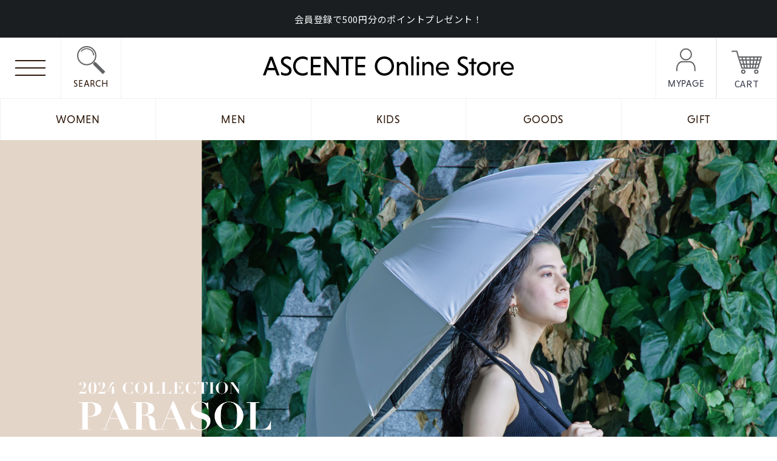

--- FILE ---
content_type: text/html;charset=UTF-8
request_url: https://www.ascenteonlinestore.com/f/assa/parasol2024
body_size: 12279
content:
<!DOCTYPE html>
<html lang="ja"><head>
  <meta charset="UTF-8">
  
  <title>a.s.s.a | 2024 PARASOL</title>
  <meta name="viewport" content="width=device-width">


  
  <link rel="stylesheet" href="https://ascente.itembox.design/system/fs_style.css?t=20251118042554">
  <link rel="stylesheet" href="https://ascente.itembox.design/generate/theme4/fs_theme.css?t=20260119125321">
  <link rel="stylesheet" href="https://ascente.itembox.design/generate/theme4/fs_original.css?t=20260119125321">
  
  
  
  
  
  
  <script>
    window._FS=window._FS||{};_FS.val={"tiktok":{"enabled":false,"pixelCode":null},"recaptcha":{"enabled":false,"siteKey":null},"clientInfo":{"memberId":"guest","fullName":"ゲスト","lastName":"","firstName":"ゲスト","nickName":"ゲスト","stageId":"","stageName":"","subscribedToNewsletter":"false","loggedIn":"false","totalPoints":"","activePoints":"","pendingPoints":"","purchasePointExpiration":"","specialPointExpiration":"","specialPoints":"","pointRate":"","companyName":"","membershipCardNo":"","wishlist":"","prefecture":""},"enhancedEC":{"ga4Dimensions":{"userScope":{"login":"{@ member.logged_in @}","stage":"{@ member.stage_order @}"}},"amazonCheckoutName":"Amazon Pay","measurementId":"G-FYHRKY3VJZ","dimensions":{"dimension1":{"key":"log","value":"{@ member.logged_in @}"},"dimension2":{"key":"mem","value":"{@ member.stage_order @}"}}},"shopKey":"ascente","device":"PC","cart":{"stayOnPage":false}};
  </script>
  
  <script src="/shop/js/webstore-nr.js?t=20251118042554"></script>
  <script src="/shop/js/webstore-vg.js?t=20251118042554"></script>
  
  
  
  
  
    <meta property="og:title" content="a.s.s.a | 2024 PARASOL">
    <meta property="og:type" content="website">
    <meta property="og:url" content="https://www.ascenteonlinestore.com/f/assa/parasol2024">
    <meta property="og:image" content="https://ascente.itembox.design/item/column_noimage.png">
    <meta property="og:site_name" content="ASCENTE Online Store">
  
  
  
  
    <script type="text/javascript" >
      document.addEventListener('DOMContentLoaded', function() {
        _FS.CMATag('{"fs_member_id":"{@ member.id @}","fs_page_kind":"custom","fs_custom_url":"assa+parasol2024"}')
      })
    </script>
  
  
  



<script async src="https://www.googletagmanager.com/gtag/js?id=G-FYHRKY3VJZ"></script>

<script><!--
_FS.setTrackingTag('%3C%21--+Google+tag+%28gtag.js%29+--%3E%0A%3Cscript+async+src%3D%22https%3A%2F%2Fwww.googletagmanager.com%2Fgtag%2Fjs%3Fid%3DAW-993320654%22%3E%3C%2Fscript%3E%0A%3Cscript%3E%0A++window.dataLayer+%3D+window.dataLayer+%7C%7C+%5B%5D%3B%0A++function+gtag%28%29%7BdataLayer.push%28arguments%29%3B%7D%0A++gtag%28%27js%27%2C+new+Date%28%29%29%3B%0A%0A++gtag%28%27config%27%2C+%27AW-993320654%27%2C+%7B+%27+allow_enhanced_conversions%27%3Atrue+%7D%29%3B%0A%3C%2Fscript%3E%0A%0A%3C%21--+Google+Tag+Manager+--%3E%0A%3Cscript%3E%28function%28w%2Cd%2Cs%2Cl%2Ci%29%7Bw%5Bl%5D%3Dw%5Bl%5D%7C%7C%5B%5D%3Bw%5Bl%5D.push%28%7B%27gtm.start%27%3A%0Anew+Date%28%29.getTime%28%29%2Cevent%3A%27gtm.js%27%7D%29%3Bvar+f%3Dd.getElementsByTagName%28s%29%5B0%5D%2C%0Aj%3Dd.createElement%28s%29%2Cdl%3Dl%21%3D%27dataLayer%27%3F%27%26l%3D%27%2Bl%3A%27%27%3Bj.async%3Dtrue%3Bj.src%3D%0A%27https%3A%2F%2Fwww.googletagmanager.com%2Fgtm.js%3Fid%3D%27%2Bi%2Bdl%3Bf.parentNode.insertBefore%28j%2Cf%29%3B%0A%7D%29%28window%2Cdocument%2C%27script%27%2C%27dataLayer%27%2C%27GTM-NHH9HQMX%27%29%3B%3C%2Fscript%3E%0A%3C%21--+End+Google+Tag+Manager+--%3E');
--></script>
</head>
<body class="fs-body-custom" id="fs_CustomPage">

<div class="fs-l-page">
<!-- **サイト告知（フリーパーツ）↓↓ -->
<div class="fs-p-messageBoard" style="background-color: ;"><!-- 背景色を指定したい場合はここに#から始まるカラーコードを入れてください -->
  <strong class="fs-p-messageBoard__heading">
    <!--<span class="fs-p-messageBoard__heading__date"></span>-->
    <a href="https://www.ascenteonlinestore.com/f/information#20230627" class="fs-p-messageBoard__heading__link" style="color: #fff;">
      会員登録で500円分のポイントプレゼント！
    </a>
  </strong>
</div>
<!-- **サイト告知（フリーパーツ）↑↑ -->
<header class="fs-l-header">
<div class="fs-l-header__contents">
<div class="fs-l-header__leftContainer">
<!-- **ドロワーメニューアイコン（フリーパーツ）↓↓ -->
<div class="fs-l-header__drawerOpener">
  <label for="fs_p_ctrlDrawer" class="fs-p-drawerButton fs-p-drawerButton--open">
    <i class="fs-p-drawerButton__icon fs-icon--navCtrl"></i>
    <span class="fs-p-drawerButton__label">menu</span>
  </label>
</div>
<!-- **ドロワーメニューアイコン（フリーパーツ）↑↑ -->
</div>
<!-- **検索ドロワーメニューボタンン （フリーパーツ） ↓↓ -->
<div class="cs-p-CartButton cs-p-headerBtn">
  <label for="fs_p_ctrlDrawerSearch" class="fs-p-drawerButton fs-p-drawerButton--open">
    <img class="cs-p-CartButton__icon" src="https://ascente.itembox.design/item/icon_search.svg?t=20260119122133" alt="検索">
    <span class="cs-p-CartButton__label en">SEARCH</span>
  </label>
</div>
<!-- **検索ドロワーメニューボタン （フリーパーツ） ↑↑ -->
<!-- **ECサイトロゴ（フリーパーツ）↓↓ -->
<div class="fs-l-header__logo">
  <div class="fs-p-logo">
    <a href="/"><img src="https://ascente.itembox.design/item/head_logo.svg?t=20260119122133" alt="a.s.s.a" class="fs-p-logo__image"></a>
  </div>
</div>
<!-- **ECサイトロゴ（フリーパーツ）↑↑ -->
<!-- **マイページボタン （フリーパーツ） ↓↓ -->
<div class="cs-p-CartButton cs-p-headerBtn">
  <a href="/p/login" class="cs-p-CartButton__button">
    <img class="cs-p-CartButton__icon" src="https://ascente.itembox.design/item/icon_data.svg?t=20260119122133" alt="マイページ">
    <span class="cs-p-CartButton__label en">MYPAGE</span>
  </a>
</div>
<!-- **マイページボタン （フリーパーツ） ↑↑ -->
<!-- **商品数表示カートボタン （フリーパーツ） ↓↓ -->
<div class="cs-p-CartButton cs-p-headerBtn">
  <a href="/p/cart" class="cs-p-CartButton__button">
    <img class="cs-p-CartButton__icon" src="https://ascente.itembox.design/item/icon_cart.svg?t=20260119122133" alt="カート">
    <span class="cs-p-CartButton__label">CART</span>
    <span class="fs-p-cartItemNumber fs-client-cart-count fs-clientInfo"></span>
  </a>
</div>
<!-- **商品数表示カートボタン （フリーパーツ） ↑↑ -->
</div>
<ul class="cs-p-headerNavBar fs-pt-menu fs-pt-menu--lv1">

<li class="fs-pt-menu__item fs-pt-menu__item--lv1 fs-pt_menu__item--women">
<span class="fs-pt-menu__heading fs-pt-menu__heading--lv1">
<a href="/c/women" class="fs-pt-menu__link fs-pt-menu__link--lv1">WOMEN</a>
</span>
<ul class="fs-pt-menu__submenu fs-pt-menu--lv2">

<li class="fs-pt-menu__item fs-pt-menu__item--lv2 fs-pt_menu__item--women_umbrella_long">
<span class="fs-pt-menu__heading fs-pt-menu__heading--lv2">
<a href="/c/women/women_umbrella/women_umbrella_long" class="fs-pt-menu__link fs-pt-menu__link--lv2">雨傘／長傘</a>
</span>
</li>


<li class="fs-pt-menu__item fs-pt-menu__item--lv2 fs-pt_menu__item--women_umbrella_mini">
<span class="fs-pt-menu__heading fs-pt-menu__heading--lv2">
<a href="/c/women/women_umbrella/women_umbrella_mini" class="fs-pt-menu__link fs-pt-menu__link--lv2">雨傘／折りたたみ傘</a>
</span>
</li>


<li class="fs-pt-menu__item fs-pt-menu__item--lv2 fs-pt_menu__item--women_parasol_long">
<span class="fs-pt-menu__heading fs-pt-menu__heading--lv2">
<a href="/c/women/women_parasol/women_parasol_long" class="fs-pt-menu__link fs-pt-menu__link--lv2">日傘／長傘</a>
</span>
</li>


<li class="fs-pt-menu__item fs-pt-menu__item--lv2 fs-pt_menu__item--women_parasol_mini">
<span class="fs-pt-menu__heading fs-pt-menu__heading--lv2">
<a href="/c/women/women_parasol/women_parasol_mini" class="fs-pt-menu__link fs-pt-menu__link--lv2">日傘／折りたたみ傘</a>
</span>
</li>

</ul>

</li>


<li class="fs-pt-menu__item fs-pt-menu__item--lv1 fs-pt_menu__item--men">
<span class="fs-pt-menu__heading fs-pt-menu__heading--lv1">
<a href="/c/men" class="fs-pt-menu__link fs-pt-menu__link--lv1">MEN</a>
</span>
<ul class="fs-pt-menu__submenu fs-pt-menu--lv2">

<li class="fs-pt-menu__item fs-pt-menu__item--lv2 fs-pt_menu__item--men_umbrella_long">
<span class="fs-pt-menu__heading fs-pt-menu__heading--lv2">
<a href="/c/men/men_umbrella/men_umbrella_long" class="fs-pt-menu__link fs-pt-menu__link--lv2">雨傘／長傘</a>
</span>
</li>


<li class="fs-pt-menu__item fs-pt-menu__item--lv2 fs-pt_menu__item--men_umbrella_mini">
<span class="fs-pt-menu__heading fs-pt-menu__heading--lv2">
<a href="/c/men/men_umbrella/men_umbrella_mini" class="fs-pt-menu__link fs-pt-menu__link--lv2">雨傘／折りたたみ傘</a>
</span>
</li>


<li class="fs-pt-menu__item fs-pt-menu__item--lv2 fs-pt_menu__item--men_parasol_long">
<span class="fs-pt-menu__heading fs-pt-menu__heading--lv2">
<a href="/c/men/men_parasol/men_parasol_long" class="fs-pt-menu__link fs-pt-menu__link--lv2">日傘／長傘</a>
</span>
</li>


<li class="fs-pt-menu__item fs-pt-menu__item--lv2 fs-pt_menu__item--men_parasol_mini">
<span class="fs-pt-menu__heading fs-pt-menu__heading--lv2">
<a href="/c/men/men_parasol/men_parasol_mini" class="fs-pt-menu__link fs-pt-menu__link--lv2">日傘／折りたたみ傘</a>
</span>
</li>

</ul>

</li>


<li class="fs-pt-menu__item fs-pt-menu__item--lv1 fs-pt_menu__item--kids">
<span class="fs-pt-menu__heading fs-pt-menu__heading--lv1">
<a href="/c/kids" class="fs-pt-menu__link fs-pt-menu__link--lv1">KIDS</a>
</span>
<ul class="fs-pt-menu__submenu fs-pt-menu--lv2">

<li class="fs-pt-menu__item fs-pt-menu__item--lv2 fs-pt_menu__item--kids_umbrella">
<span class="fs-pt-menu__heading fs-pt-menu__heading--lv2">
<a href="/c/kids/kids_umbrella" class="fs-pt-menu__link fs-pt-menu__link--lv2">キッズ雨傘</a>
</span>
</li>


<li class="fs-pt-menu__item fs-pt-menu__item--lv2 fs-pt_menu__item--kids_parasol">
<span class="fs-pt-menu__heading fs-pt-menu__heading--lv2">
<a href="/c/kids/kids_parasol" class="fs-pt-menu__link fs-pt-menu__link--lv2">キッズ日傘</a>
</span>
</li>

</ul>

</li>


<li class="fs-pt-menu__item fs-pt-menu__item--lv1 fs-pt_menu__item--goods">
<span class="fs-pt-menu__heading fs-pt-menu__heading--lv1">
<a href="/c/goods" class="fs-pt-menu__link fs-pt-menu__link--lv1">GOODS</a>
</span>
<ul class="fs-pt-menu__submenu fs-pt-menu--lv2">

<li class="fs-pt-menu__item fs-pt-menu__item--lv2 fs-pt_menu__item--raingoods">
<span class="fs-pt-menu__heading fs-pt-menu__heading--lv2">
<a href="/c/goods/raingoods" class="fs-pt-menu__link fs-pt-menu__link--lv2">レイングッズ</a>
</span>
</li>


<li class="fs-pt-menu__item fs-pt-menu__item--lv2 fs-pt_menu__item--warm_goods">
<span class="fs-pt-menu__heading fs-pt-menu__heading--lv2">
<a href="/c/goods/warm_goods" class="fs-pt-menu__link fs-pt-menu__link--lv2">ウォームグッズ</a>
</span>
</li>


<li class="fs-pt-menu__item fs-pt-menu__item--lv2 fs-pt_menu__item--bag_pouch">
<span class="fs-pt-menu__heading fs-pt-menu__heading--lv2">
<a href="/c/goods/bag_pouch" class="fs-pt-menu__link fs-pt-menu__link--lv2">バッグ／ポーチ</a>
</span>
</li>

</ul>

</li>

<li class="fs-pt-menu__item fs-pt-menu__item--lv1">
<span class="fs-pt-menu__heading fs-pt-menu__heading--lv1">
<a href="https://www.ascenteonlinestore.com/f/giftwrapping" class="fs-pt-menu__link fs-pt-menu__link--lv1">GIFT</a>
</span>
</li>
</ul>

</header>
<main class="fs-l-main full"><!-- **ドロワーメニュー制御用隠しチェックボックス（フリーパーツ） ↓↓ -->
<input type="checkbox" name="ctrlDrawer" value="" style="display:none;" id="fs_p_ctrlDrawer" class="fs-p-ctrlDrawer">
<!-- **ドロワーメニュー制御用隠しチェックボックス（フリーパーツ） ↑↑ -->
<aside class="fs-p-drawer fs-l-sideArea menu">
<!-- **ドロワーメニュー上部 （フリーパーツ） ↓↓ -->
<div class="cs-drawer-top">
  <div class="fs-clientInfo">
    <div class="fs-p-drawer__loginLogout">
      <a href="/p/logout" class="fs-p-drawer__loginLogout__logout is-loggedIn--{@ member.logged_in @}">ログアウト</a>
      <a href="/p/login" class="fs-p-drawer__loginLogout__login is-loggedIn--{@ member.logged_in @}">ログイン</a>
    </div>
    <div class="fs-p-drawer__register">
      <a href="/p/register" class="fs-p-drawer__loginLogout__logout">新規会員登録</a>
    </div>
  </div>
  <div class="cs-bnr drawer menu fs-pt-column">
<a href="https://www.ascenteonlinestore.com/c/onlinelimited/" class="fs-pt-column__item">
<span class="fs-pt-column__image">
<img src="https://ascente.itembox.design/item/campaign_3.jpg?t=20260119122133" alt="キャンペーン3.jpg">
</span>
</a>
<a href="/f/giftwrapping" class="fs-pt-column__item">
<span class="fs-pt-column__image">
<img src="https://ascente.itembox.design/item/campaign_2.jpg?t=20260119122133" alt="bnr_drawer_menu_2.png">
</span>
</a>

</div>

</div>
<!-- **ドロワーメニュー上部 （フリーパーツ）↑↑ -->
<!-- **-商品一覧見出し(ドロワーメニュー)（フリーパーツ） ↓↓ -->
<h2 class="fs-p-drawer__heading">商品一覧</h2>
<!-- **商品一覧見出し(ドロワーメニュー)（フリーパーツ） ↑↑ -->
<ul class="fs-p-sideMenu category fs-pt-menu fs-pt-menu--lv1">

<li class="fs-pt-menu__item fs-pt-menu__item--lv1 fs-pt_menu__item--women">
<span class="fs-pt-menu__heading fs-pt-menu__heading--lv1">
WOMEN
</span>
<ul class="fs-pt-menu__submenu fs-pt-menu--lv2">

<li class="fs-pt-menu__item fs-pt-menu__item--lv2 fs-pt_menu__item--women_umbrella_long">
<span class="fs-pt-menu__heading fs-pt-menu__heading--lv2">
<a href="/c/women/women_umbrella/women_umbrella_long" class="fs-pt-menu__link fs-pt-menu__link--lv2">雨傘／長傘</a>
</span>
</li>


<li class="fs-pt-menu__item fs-pt-menu__item--lv2 fs-pt_menu__item--women_umbrella_mini">
<span class="fs-pt-menu__heading fs-pt-menu__heading--lv2">
<a href="/c/women/women_umbrella/women_umbrella_mini" class="fs-pt-menu__link fs-pt-menu__link--lv2">雨傘／折りたたみ傘</a>
</span>
</li>


<li class="fs-pt-menu__item fs-pt-menu__item--lv2 fs-pt_menu__item--women_parasol_long">
<span class="fs-pt-menu__heading fs-pt-menu__heading--lv2">
<a href="/c/women/women_parasol/women_parasol_long" class="fs-pt-menu__link fs-pt-menu__link--lv2">日傘／長傘</a>
</span>
</li>


<li class="fs-pt-menu__item fs-pt-menu__item--lv2 fs-pt_menu__item--women_parasol_mini">
<span class="fs-pt-menu__heading fs-pt-menu__heading--lv2">
<a href="/c/women/women_parasol/women_parasol_mini" class="fs-pt-menu__link fs-pt-menu__link--lv2">日傘／折りたたみ傘</a>
</span>
</li>

<li class="fs-pt-menu__item fs-pt-menu__item--lv2">
<span class="fs-pt-menu__heading fs-pt-menu__heading--lv2">
<a href="/c/women/" class="fs-pt-menu__link fs-pt-menu__link--lv2">すべてのアイテム</a>
</span>
</li>
</ul>

</li>


<li class="fs-pt-menu__item fs-pt-menu__item--lv1 fs-pt_menu__item--men">
<span class="fs-pt-menu__heading fs-pt-menu__heading--lv1">
MEN
</span>
<ul class="fs-pt-menu__submenu fs-pt-menu--lv2">

<li class="fs-pt-menu__item fs-pt-menu__item--lv2 fs-pt_menu__item--men_umbrella_long">
<span class="fs-pt-menu__heading fs-pt-menu__heading--lv2">
<a href="/c/men/men_umbrella/men_umbrella_long" class="fs-pt-menu__link fs-pt-menu__link--lv2">雨傘／長傘</a>
</span>
</li>


<li class="fs-pt-menu__item fs-pt-menu__item--lv2 fs-pt_menu__item--men_umbrella_mini">
<span class="fs-pt-menu__heading fs-pt-menu__heading--lv2">
<a href="/c/men/men_umbrella/men_umbrella_mini" class="fs-pt-menu__link fs-pt-menu__link--lv2">雨傘／折りたたみ傘</a>
</span>
</li>


<li class="fs-pt-menu__item fs-pt-menu__item--lv2 fs-pt_menu__item--men_parasol_long">
<span class="fs-pt-menu__heading fs-pt-menu__heading--lv2">
<a href="/c/men/men_parasol/men_parasol_long" class="fs-pt-menu__link fs-pt-menu__link--lv2">日傘／長傘</a>
</span>
</li>


<li class="fs-pt-menu__item fs-pt-menu__item--lv2 fs-pt_menu__item--men_parasol_mini">
<span class="fs-pt-menu__heading fs-pt-menu__heading--lv2">
<a href="/c/men/men_parasol/men_parasol_mini" class="fs-pt-menu__link fs-pt-menu__link--lv2">日傘／折りたたみ傘</a>
</span>
</li>

<li class="fs-pt-menu__item fs-pt-menu__item--lv2">
<span class="fs-pt-menu__heading fs-pt-menu__heading--lv2">
<a href="/c/men/" class="fs-pt-menu__link fs-pt-menu__link--lv2">すべてのアイテム</a>
</span>
</li>
</ul>

</li>


<li class="fs-pt-menu__item fs-pt-menu__item--lv1 fs-pt_menu__item--kids">
<span class="fs-pt-menu__heading fs-pt-menu__heading--lv1">
KIDS
</span>
<ul class="fs-pt-menu__submenu fs-pt-menu--lv2">

<li class="fs-pt-menu__item fs-pt-menu__item--lv2 fs-pt_menu__item--kids_umbrella">
<span class="fs-pt-menu__heading fs-pt-menu__heading--lv2">
<a href="/c/kids/kids_umbrella" class="fs-pt-menu__link fs-pt-menu__link--lv2">キッズ雨傘</a>
</span>
</li>


<li class="fs-pt-menu__item fs-pt-menu__item--lv2 fs-pt_menu__item--kids_parasol">
<span class="fs-pt-menu__heading fs-pt-menu__heading--lv2">
<a href="/c/kids/kids_parasol" class="fs-pt-menu__link fs-pt-menu__link--lv2">キッズ日傘</a>
</span>
</li>

<li class="fs-pt-menu__item fs-pt-menu__item--lv2">
<span class="fs-pt-menu__heading fs-pt-menu__heading--lv2">
<a href="/c/kids/" class="fs-pt-menu__link fs-pt-menu__link--lv2">すべてのアイテム</a>
</span>
</li>
</ul>

</li>


<li class="fs-pt-menu__item fs-pt-menu__item--lv1 fs-pt_menu__item--goods">
<span class="fs-pt-menu__heading fs-pt-menu__heading--lv1">
GOODS
</span>
<ul class="fs-pt-menu__submenu fs-pt-menu--lv2">

<li class="fs-pt-menu__item fs-pt-menu__item--lv2 fs-pt_menu__item--raingoods">
<span class="fs-pt-menu__heading fs-pt-menu__heading--lv2">
<a href="/c/goods/raingoods" class="fs-pt-menu__link fs-pt-menu__link--lv2">レイングッズ</a>
</span>
</li>


<li class="fs-pt-menu__item fs-pt-menu__item--lv2 fs-pt_menu__item--warm_goods">
<span class="fs-pt-menu__heading fs-pt-menu__heading--lv2">
<a href="/c/goods/warm_goods" class="fs-pt-menu__link fs-pt-menu__link--lv2">ウォームグッズ</a>
</span>
</li>


<li class="fs-pt-menu__item fs-pt-menu__item--lv2 fs-pt_menu__item--bag_pouch">
<span class="fs-pt-menu__heading fs-pt-menu__heading--lv2">
<a href="/c/goods/bag_pouch" class="fs-pt-menu__link fs-pt-menu__link--lv2">バッグ／ポーチ</a>
</span>
</li>

<li class="fs-pt-menu__item fs-pt-menu__item--lv2">
<span class="fs-pt-menu__heading fs-pt-menu__heading--lv2">
<a href="/c/goods/" class="fs-pt-menu__link fs-pt-menu__link--lv2">すべてのアイテム</a>
</span>
</li>
</ul>

</li>


<li class="fs-pt-menu__item fs-pt-menu__item--lv1 fs-pt_menu__item--onlinelimited">
<span class="fs-pt-menu__heading fs-pt-menu__heading--lv1">
OnlineLimited
</span>
<ul class="fs-pt-menu__submenu fs-pt-menu--lv2">

<li class="fs-pt-menu__item fs-pt-menu__item--lv2 fs-pt_menu__item--online_women_umbrella">
<span class="fs-pt-menu__heading fs-pt-menu__heading--lv2">
<a href="/c/onlinelimited/online_women_umbrella" class="fs-pt-menu__link fs-pt-menu__link--lv2">WOMEN雨傘（OnlineLimited）</a>
</span>
</li>


<li class="fs-pt-menu__item fs-pt-menu__item--lv2 fs-pt_menu__item--online_women_parasol">
<span class="fs-pt-menu__heading fs-pt-menu__heading--lv2">
<a href="/c/onlinelimited/online_women_parasol" class="fs-pt-menu__link fs-pt-menu__link--lv2">WOMEN日傘（OnlineLimited）</a>
</span>
</li>


<li class="fs-pt-menu__item fs-pt-menu__item--lv2 fs-pt_menu__item--online_men">
<span class="fs-pt-menu__heading fs-pt-menu__heading--lv2">
<a href="/c/onlinelimited/online_men" class="fs-pt-menu__link fs-pt-menu__link--lv2">MEN（OnlineLimited）</a>
</span>
</li>


<li class="fs-pt-menu__item fs-pt-menu__item--lv2 fs-pt_menu__item--online_kids">
<span class="fs-pt-menu__heading fs-pt-menu__heading--lv2">
<a href="/c/onlinelimited/online_kids" class="fs-pt-menu__link fs-pt-menu__link--lv2">KIDS（OnlineLimited）</a>
</span>
</li>

<li class="fs-pt-menu__item fs-pt-menu__item--lv2">
<span class="fs-pt-menu__heading fs-pt-menu__heading--lv2">
<a href="/c/onlinelimited/" class="fs-pt-menu__link fs-pt-menu__link--lv2">すべてのアイテム</a>
</span>
</li>
</ul>

</li>

<li class="fs-pt_menu__item--all fs-pt-menu__item fs-pt-menu__item--lv1">
<span class="fs-pt-menu__heading fs-pt-menu__heading--lv1">
<a href="/p/search?keyword=" class="fs-pt-menu__link fs-pt-menu__link--lv1">ALL</a>
</span>
</li>
</ul>

<!-- **-ガイド・サポート見出し(ドロワーメニュー)（フリーパーツ） ↓↓ -->
<h2 class="fs-p-drawer__heading">ガイド・サポート</h2>
<!-- **ガイド・サポート見出し(ドロワーメニュー)（フリーパーツ） ↑↑ -->
<ul class="fs-p-sideMenu guide fs-pt-menu fs-pt-menu--lv1">
<li class="fs-pt-menu__item fs-pt-menu__item--lv1">
<span class="fs-pt-menu__heading fs-pt-menu__heading--lv1">
<a href="/f/guide" class="fs-pt-menu__link fs-pt-menu__link--lv1">お買い物ガイド</a>
</span>
</li>
<li class="fs-pt-menu__item fs-pt-menu__item--lv1">
<span class="fs-pt-menu__heading fs-pt-menu__heading--lv1">
<a href="/f/giftwrapping" class="fs-pt-menu__link fs-pt-menu__link--lv1">ギフトラッピングについて</a>
</span>
</li>
<li class="fs-pt-menu__item fs-pt-menu__item--lv1">
<span class="fs-pt-menu__heading fs-pt-menu__heading--lv1">
<a href="https://www.ascenteonlinestore.com/f/assa/" class="fs-pt-menu__link fs-pt-menu__link--lv1">ブランドについて</a>
</span>
</li>
<li class="fs-pt-menu__item fs-pt-menu__item--lv1">
<span class="fs-pt-menu__heading fs-pt-menu__heading--lv1">
<a href="/f/contact" class="fs-pt-menu__link fs-pt-menu__link--lv1">お問い合わせ</a>
</span>
</li>
<li class="fs-pt-menu__item fs-pt-menu__item--lv1">
<span class="fs-pt-menu__heading fs-pt-menu__heading--lv1">
<a href="/f/company" class="fs-pt-menu__link fs-pt-menu__link--lv1">運営会社</a>
</span>
</li>
</ul>

<!-- **-SNS見出し(ドロワーメニュー)（フリーパーツ） ↓↓ -->
<h2 class="fs-p-drawer__heading">SNS</h2>
<!-- **SNS見出し(ドロワーメニュー)（フリーパーツ） ↑↑ -->
<!-- **SNSメニュー（フリーパーツ）↓↓ -->
<!-- **SNSアカウントリンク（フリーパーツ）↓↓ -->
<ul class="fs-p-footerSnsLink">
  <li class="fs-p-footerSnsLink__item">
    <a href="https://www.instagram.com/a.s.s.a_official/" target="_blank" class="fs-p-footerSnsLink__item__icon"><img src="https://ascente.itembox.design/item/footer_instagram.svg?t=20260119122133" alt="instagram"></a>
  </li>
  <li class="fs-p-footerSnsLink__item">
    <a href="https://twitter.com/assa__official" target="_blank" class="fs-p-footerSnsLink__item__icon"><img src="https://ascente.itembox.design/item/footer_twitter.svg?t=20260119122133" alt="twitter"></a>
  </li>
  <li class="fs-p-footerSnsLink__item">
    <a href="https://www.facebook.com/a.s.s.a.umbrella/" target="_blank" class="fs-p-footerSnsLink__item__icon"><img src="https://ascente.itembox.design/item/footer_facebook.svg?t=20260119122133" alt="facebook"></a>
  </li>
</ul>
<!-- **SNSアカウントリンク（フリーパーツ）↑↑ -->

<div class="cs-drawer-link">
  <a href="https://www.ascente-group.co.jp/" target="_blank" class="cs-btn blank">コーポレート<br>サイト</a>
  <a href="https://assa-jp.com/" target="_blank" class="cs-btn blank">ブランド<br>サイト</a>
</div>
<!-- **SNSメニュー（フリーパーツ）↑↑ -->
</aside>
<label for="fs_p_ctrlDrawer" class="fs-p-drawerOverlay"></label>
<!-- **検索ドロワーメニュー制御用隠しチェックボックス（フリーパーツ） ↓↓ -->
<input type="checkbox" name="ctrlDrawerSearch" value="" style="display:none;" id="fs_p_ctrlDrawerSearch" class="fs-p-ctrlDrawer">
<!-- **検索ドロワーメニュー制御用隠しチェックボックス（フリーパーツ） ↑↑ -->
<aside class="fs-p-drawer fs-l-sideArea search">
<!-- **商品キーワード検索フォーム（フリーパーツ）↓↓ -->
<div class="fs-p-searchForm">
  <form action="/p/search" method="get">
    <span class="fs-p-searchForm__inputGroup fs-p-inputGroup">
      <input type="text" name="keyword" maxlength="1000" placeholder="キーワードやアイテム名で検索" class="fs-p-searchForm__input fs-p-inputGroup__input">
      <button type="submit" class="fs-p-searchForm__button fs-p-inputGroup__button">検索</button>
    </span>
  </form>
</div>

<script type="application/ld+json">
{
  "@context": "http://schema.org",
  "@type": "WebSite",
  "url": "https://www.ascenteonlinestore.com",
  "potentialAction": {
    "@type": "SearchAction",
    "target": "https://www.ascenteonlinestore.com/p/search?keyword={search_term_string}",
    "query-input": "required name=search_term_string"
  }
}
</script>
<!-- **商品キーワード検索フォーム（フリーパーツ）↑↑ -->
<!-- **詳細商品検索フォーム（フリーパーツ）↓↓ -->
<div class="fs-p-productSearch">
  <div class="fs-p-productSearch__parameter"></div>
  <input type="checkbox" value="" style="display:none;" id="fs_p__ctrlSeachForm">
  <label for="fs_p__ctrlSeachForm" class="fs-p-productSearch__formSwitch">
    <span class="fs-p-productSearch__formOpen">詳細検索</span>
    <span class="fs-p-productSearch__formClose">閉じる</span>
  </label>
  <div class="fs-p-productSearch__search">
    <form action="/p/search" method="get" class="fs-p-productSearch__form">
      <div class="fs-p-productSearch__field">
        <table class="fs-p-productSearch__inputTable fs-c-inputTable">
          <tbody>

<!-- **カラー検索（1）↓↓ -->
<tr>
              <th class="fs-c-inputTable__headerCell">カラー</th>
              <td class="fs-c-inputTable__dataCell">
                <div class="fs-c-radioGroup">
                  <span class="fs-c-radio">
                    <input type="radio" name="tag" id="fs_input_productSearchVariationX2_1" class="fs-c-radio__radio" value="ホワイト">
                    <label for="fs_input_productSearchVariationX2_1" class="fs-c-radio__label">
                      <span class="fs-c-radio__radioMark"></span><span class="fs-c-radio__labelText">ホワイト</span>
                    </label>
                  </span>
                  <span class="fs-c-radio">
                    <input type="radio" name="tag" id="fs_input_productSearchVariationX2_2" class="fs-c-radio__radio" value="ピンク">
                    <label for="fs_input_productSearchVariationX2_2" class="fs-c-radio__label">
                      <span class="fs-c-radio__radioMark"></span><span class="fs-c-radio__labelText">ピンク</span>
                    </label>
                  </span>
                  <span class="fs-c-radio">
                    <input type="radio" name="tag" id="fs_input_productSearchVariationX2_3" class="fs-c-radio__radio" value="ブラック">
                    <label for="fs_input_productSearchVariationX2_3" class="fs-c-radio__label">
                      <span class="fs-c-radio__radioMark"></span><span class="fs-c-radio__labelText">ブラック</span>
                    </label>
                  </span>
<span class="fs-c-radio">
                    <input type="radio" name="tag" id="fs_input_productSearchVariationX2_4" class="fs-c-radio__radio" value="ネイビー">
                    <label for="fs_input_productSearchVariationX2_4" class="fs-c-radio__label">
                      <span class="fs-c-radio__radioMark"></span><span class="fs-c-radio__labelText">ネイビー</span>
                    </label>
                  </span>
<span class="fs-c-radio">
                    <input type="radio" name="tag" id="fs_input_productSearchVariationX2_5" class="fs-c-radio__radio" value="グレー">
                    <label for="fs_input_productSearchVariationX2_5" class="fs-c-radio__label">
                      <span class="fs-c-radio__radioMark"></span><span class="fs-c-radio__labelText">グレー</span>
                    </label>
                  </span>
<span class="fs-c-radio">
                    <input type="radio" name="tag" id="fs_input_productSearchVariationX2_6" class="fs-c-radio__radio" value="パープル">
                    <label for="fs_input_productSearchVariationX2_6" class="fs-c-radio__label">
                      <span class="fs-c-radio__radioMark"></span><span class="fs-c-radio__labelText">パープル</span>
                    </label>
                  </span>
<span class="fs-c-radio">
                    <input type="radio" name="tag" id="fs_input_productSearchVariationX2_7" class="fs-c-radio__radio" value="グリーン">
                    <label for="fs_input_productSearchVariationX2_7" class="fs-c-radio__label">
                      <span class="fs-c-radio__radioMark"></span><span class="fs-c-radio__labelText">グリーン</span>
                    </label>
                  </span>
<span class="fs-c-radio">
                    <input type="radio" name="tag" id="fs_input_productSearchVariationX2_8" class="fs-c-radio__radio" value="イエロー">
                    <label for="fs_input_productSearchVariationX2_8" class="fs-c-radio__label">
                      <span class="fs-c-radio__radioMark"></span><span class="fs-c-radio__labelText">イエロー</span>
                    </label>
                  </span>
<span class="fs-c-radio">
                    <input type="radio" name="tag" id="fs_input_productSearchVariationX2_9" class="fs-c-radio__radio" value="オレンジ">
                    <label for="fs_input_productSearchVariationX2_9" class="fs-c-radio__label">
                      <span class="fs-c-radio__radioMark"></span><span class="fs-c-radio__labelText">オレンジ</span>
                    </label>
                  </span>
<span class="fs-c-radio">
                    <input type="radio" name="tag" id="fs_input_productSearchVariationX2_10" class="fs-c-radio__radio" value="ベージュ">
                    <label for="fs_input_productSearchVariationX2_10" class="fs-c-radio__label">
                      <span class="fs-c-radio__radioMark"></span><span class="fs-c-radio__labelText">ベージュ</span>
                    </label>
                  </span>
<span class="fs-c-radio">
                    <input type="radio" name="tag" id="fs_input_productSearchVariationX2_11" class="fs-c-radio__radio" value="レッド">
                    <label for="fs_input_productSearchVariationX2_11" class="fs-c-radio__label">
                      <span class="fs-c-radio__radioMark"></span><span class="fs-c-radio__labelText">レッド</span>
                    </label>
                  </span>
<span class="fs-c-radio">
                    <input type="radio" name="tag" id="fs_input_productSearchVariationX2_12" class="fs-c-radio__radio" value="ブルー">
                    <label for="fs_input_productSearchVariationX2_12" class="fs-c-radio__label">
                      <span class="fs-c-radio__radioMark"></span><span class="fs-c-radio__labelText">ブルー</span>
                    </label>
                  </span>
<span class="fs-c-radio">
                    <input type="radio" name="tag" id="fs_input_productSearchVariationX2_13" class="fs-c-radio__radio" value="カーキ">
                    <label for="fs_input_productSearchVariationX2_13" class="fs-c-radio__label">
                      <span class="fs-c-radio__radioMark"></span><span class="fs-c-radio__labelText">カーキ</span>
                    </label>
                  </span>
<span class="fs-c-radio">
                    <input type="radio" name="tag" id="fs_input_productSearchVariationX2_14" class="fs-c-radio__radio" value="ブラウン">
                    <label for="fs_input_productSearchVariationX2_14" class="fs-c-radio__label">
                      <span class="fs-c-radio__radioMark"></span><span class="fs-c-radio__labelText">ブラウン</span>
                    </label>
                  </span>
<span class="fs-c-radio">
                    <input type="radio" name="tag" id="fs_input_productSearchVariationX2_15" class="fs-c-radio__radio" value="その他">
                    <label for="fs_input_productSearchVariationX2_15" class="fs-c-radio__label">
                      <span class="fs-c-radio__radioMark"></span><span class="fs-c-radio__labelText">その他</span>
                    </label>
                  </span>
                </div>
              </td>
            </tr>




<!-- **柄・デザイン（2）↓↓ -->
<tr>
              <th class="fs-c-inputTable__headerCell">柄・デザイン</th>
              <td class="fs-c-inputTable__dataCell">
                <div class="fs-c-radioGroup">
                  <span class="fs-c-radio">
                    <input type="radio" name="tag" id="fs_input_productSearchVariationX3_1" class="fs-c-radio__radio" value="無地">
                    <label for="fs_input_productSearchVariationX3_1" class="fs-c-radio__label">
                      <span class="fs-c-radio__radioMark"></span><span class="fs-c-radio__labelText">無地</span>
                    </label>
                  </span>
                  <span class="fs-c-radio">
                    <input type="radio" name="tag" id="fs_input_productSearchVariationX3_2" class="fs-c-radio__radio" value="花">
                    <label for="fs_input_productSearchVariationX3_2" class="fs-c-radio__label">
                      <span class="fs-c-radio__radioMark"></span><span class="fs-c-radio__labelText">花</span>
                    </label>
                  </span>
                  <span class="fs-c-radio">
                    <input type="radio" name="tag" id="fs_input_productSearchVariationX3_3" class="fs-c-radio__radio" value="ストライプ">
                    <label for="fs_input_productSearchVariationX3_3" class="fs-c-radio__label">
                      <span class="fs-c-radio__radioMark"></span><span class="fs-c-radio__labelText">ストライプ</span>
                    </label>
                  </span>
<span class="fs-c-radio">
                    <input type="radio" name="tag" id="fs_input_productSearchVariationX3_4" class="fs-c-radio__radio" value="ボーダー">
                    <label for="fs_input_productSearchVariationX3_4" class="fs-c-radio__label">
                      <span class="fs-c-radio__radioMark"></span><span class="fs-c-radio__labelText">ボーダー</span>
                    </label>
                  </span>
<span class="fs-c-radio">
                    <input type="radio" name="tag" id="fs_input_productSearchVariationX3_5" class="fs-c-radio__radio" value="ドット">
                    <label for="fs_input_productSearchVariationX3_5" class="fs-c-radio__label">
                      <span class="fs-c-radio__radioMark"></span><span class="fs-c-radio__labelText">ドット</span>
                    </label>
                  </span>
<span class="fs-c-radio">
                    <input type="radio" name="tag" id="fs_input_productSearchVariationX3_6" class="fs-c-radio__radio" value="チェック">
                    <label for="fs_input_productSearchVariationX3_6" class="fs-c-radio__label">
                      <span class="fs-c-radio__radioMark"></span><span class="fs-c-radio__labelText">チェック</span>
                    </label>
                  </span>
<span class="fs-c-radio">
                    <input type="radio" name="tag" id="fs_input_productSearchVariationX3_7" class="fs-c-radio__radio" value="バイカラー">
                    <label for="fs_input_productSearchVariationX3_7" class="fs-c-radio__label">
                      <span class="fs-c-radio__radioMark"></span><span class="fs-c-radio__labelText">バイカラー</span>
                    </label>
                  </span>
<span class="fs-c-radio">
                    <input type="radio" name="tag" id="fs_input_productSearchVariationX3_8" class="fs-c-radio__radio" value="フリル">
                    <label for="fs_input_productSearchVariationX3_8" class="fs-c-radio__label">
                      <span class="fs-c-radio__radioMark"></span><span class="fs-c-radio__labelText">フリル</span>
                    </label>
                  </span>
<span class="fs-c-radio">
                    <input type="radio" name="tag" id="fs_input_productSearchVariationX3_9" class="fs-c-radio__radio" value="テープ">
                    <label for="fs_input_productSearchVariationX3_9" class="fs-c-radio__label">
                      <span class="fs-c-radio__radioMark"></span><span class="fs-c-radio__labelText">テープ</span>
                    </label>
                  </span>
<span class="fs-c-radio">
                    <input type="radio" name="tag" id="fs_input_productSearchVariationX3_10" class="fs-c-radio__radio" value="ヒートカット">
                    <label for="fs_input_productSearchVariationX3_10" class="fs-c-radio__label">
                      <span class="fs-c-radio__radioMark"></span><span class="fs-c-radio__labelText">ヒートカット</span>
                    </label>
                  </span>
<span class="fs-c-radio">
                    <input type="radio" name="tag" id="fs_input_productSearchVariationX3_11" class="fs-c-radio__radio" value="刺繍">
                    <label for="fs_input_productSearchVariationX3_11" class="fs-c-radio__label">
                      <span class="fs-c-radio__radioMark"></span><span class="fs-c-radio__labelText">刺繍</span>
                    </label>
                  </span>
<span class="fs-c-radio">
                    <input type="radio" name="tag" id="fs_input_productSearchVariationX3_12" class="fs-c-radio__radio" value="アニマル">
                    <label for="fs_input_productSearchVariationX3_12" class="fs-c-radio__label">
                      <span class="fs-c-radio__radioMark"></span><span class="fs-c-radio__labelText">アニマル</span>
                    </label>
                  </span>
<span class="fs-c-radio">
                    <input type="radio" name="tag" id="fs_input_productSearchVariationX3_13" class="fs-c-radio__radio" value="デニム">
                    <label for="fs_input_productSearchVariationX3_13" class="fs-c-radio__label">
                      <span class="fs-c-radio__radioMark"></span><span class="fs-c-radio__labelText">デニム</span>
                    </label>
                  </span>
<span class="fs-c-radio">
                    <input type="radio" name="tag" id="fs_input_productSearchVariationX3_14" class="fs-c-radio__radio" value="食べ物">
                    <label for="fs_input_productSearchVariationX3_14" class="fs-c-radio__label">
                      <span class="fs-c-radio__radioMark"></span><span class="fs-c-radio__labelText">食べ物</span>
                    </label>
                  </span>
<span class="fs-c-radio">
                    <input type="radio" name="tag" id="fs_input_productSearchVariationX3_15" class="fs-c-radio__radio" value="その他柄">
                    <label for="fs_input_productSearchVariationX3_15" class="fs-c-radio__label">
                      <span class="fs-c-radio__radioMark"></span><span class="fs-c-radio__labelText">その他</span>
                    </label>
                  </span>
<p></p><p></p>
                </div>
              </td>
            </tr>
          </tbody>
        </table>




<!-- **シリーズ検索（3）2列目↓↓ -->
        <table class="fs-p-productSearch__inputTable fs-c-inputTable">
          <tbody>
<tr>
              <th class="fs-c-inputTable__headerCell">シリーズ</th>
              <td class="fs-c-inputTable__dataCell">
                <div class="fs-c-radioGroup">
                  <span class="fs-c-radio">
                    <input type="radio" name="tag" id="fs_input_productSearchVariationX_1" class="fs-c-radio__radio" value="ALLINUMBRELLA">
                    <label for="fs_input_productSearchVariationX_1" class="fs-c-radio__label">
                      <span class="fs-c-radio__radioMark"></span>
                      <span class="fs-c-radio__radioLabelText">ALL IN UMBRELLA</span>
                    </label>
                  </span>
                  <span class="fs-c-radio">
                    <input type="radio" name="tag" id="fs_input_productSearchVariationX_2" class="fs-c-radio__radio" value="BODYWRAP100">
                    <label for="fs_input_productSearchVariationX_2" class="fs-c-radio__label">
                      <span class="fs-c-radio__radioMark"></span>
                      <span class="fs-c-radio__radioLabelText">BODY WRAP 100</span>
                    </label>
                  </span>
                  <span class="fs-c-radio">
                    <input type="radio" name="tag" id="fs_input_productSearchVariationX_3" class="fs-c-radio__radio" value="HEATDOWNPARASOL">
                    <label for="fs_input_productSearchVariationX_3" class="fs-c-radio__label">
                      <span class="fs-c-radio__radioMark"></span>
                      <span class="fs-c-radio__radioLabelText">HEAT DOWN PARASOL</span>
                    </label>
                  </span>
                  <span class="fs-c-radio">
                    <input type="radio" name="tag" id="fs_input_productSearchVariationX_4" class="fs-c-radio__radio" value="Ohanaparasol">
                    <label for="fs_input_productSearchVariationX_4" class="fs-c-radio__label">
                      <span class="fs-c-radio__radioMark"></span>
                      <span class="fs-c-radio__radioLabelText">Ohana Parasol</span>
                    </label>
                  </span>
                  <span class="fs-c-radio">
                    <input type="radio" name="tag" id="fs_input_productSearchVariationX_5" class="fs-c-radio__radio" value="1937">
                    <label for="fs_input_productSearchVariationX_5" class="fs-c-radio__label">
                      <span class="fs-c-radio__radioMark"></span>
                      <span class="fs-c-radio__radioLabelText">1937</span>
                    </label>
                  </span>
                </div>
              </td>
            </tr>





<!-- **特長検索（4）↓↓ -->
 <tr>
              <th class="fs-c-inputTable__headerCell">特長</th>
              <td class="fs-c-inputTable__dataCell">
                <div class="fs-c-radioGroup">
                  <span class="fs-c-radio">
                    <input type="radio" name="tag" id="fs_input_productSearchVariationX7_1" class="fs-c-radio__radio" value="軽量">
                    <label for="fs_input_productSearchVariationX7_1" class="fs-c-radio__label">
                      <span class="fs-c-radio__radioMark"></span>
                      <span class="fs-c-radio__radioLabelText">軽量</span>
                    </label>
                  </span>
                  <span class="fs-c-radio">
                    <input type="radio" name="tag" id="fs_input_productSearchVariationX7_2" class="fs-c-radio__radio" value="ビニール傘">
                    <label for="fs_input_productSearchVariationX7_2" class="fs-c-radio__label">
                      <span class="fs-c-radio__radioMark"></span>
                      <span class="fs-c-radio__radioLabelText">ビニール傘</span>
                    </label>
                  </span>
                  <span class="fs-c-radio">
                    <input type="radio" name="tag" id="fs_input_productSearchVariationX7_3" class="fs-c-radio__radio" value="ジャンプ">
                    <label for="fs_input_productSearchVariationX7_3" class="fs-c-radio__label">
                      <span class="fs-c-radio__radioMark"></span>
                      <span class="fs-c-radio__radioLabelText">ジャンプ</span>
                    </label>
                  </span>
                  <span class="fs-c-radio">
                    <input type="radio" name="tag" id="fs_input_productSearchVariationX7_4" class="fs-c-radio__radio" value="コンパクト">
                    <label for="fs_input_productSearchVariationX7_4" class="fs-c-radio__label">
                      <span class="fs-c-radio__radioMark"></span>
                      <span class="fs-c-radio__radioLabelText">コンパクト</span>
                    </label>
                  </span>
                </div>
              </td>
            </tr>  


<!-- **親骨検索（5）↓↓ -->
 <tr>
              <th class="fs-c-inputTable__headerCell">親骨の長さ</th>
              <td class="fs-c-inputTable__dataCell">
                <div class="fs-c-radioGroup">
                  <span class="fs-c-radio">
                    <input type="radio" name="tag" id="fs_input_productSearchVariationX6_1" class="fs-c-radio__radio" value="50cm">
                    <label for="fs_input_productSearchVariationX6_1" class="fs-c-radio__label">
                      <span class="fs-c-radio__radioMark"></span>
                      <span class="fs-c-radio__radioLabelText">50cm</span>
                    </label>
                  </span>
                  <span class="fs-c-radio">
                    <input type="radio" name="tag" id="fs_input_productSearchVariationX6_2" class="fs-c-radio__radio" value="55cm">
                    <label for="fs_input_productSearchVariationX6_2" class="fs-c-radio__label">
                      <span class="fs-c-radio__radioMark"></span>
                      <span class="fs-c-radio__radioLabelText">55cm</span>
                    </label>
                  </span>
                  <span class="fs-c-radio">
                    <input type="radio" name="tag" id="fs_input_productSearchVariationX6_3" class="fs-c-radio__radio" value="58cm">
                    <label for="fs_input_productSearchVariationX6_3" class="fs-c-radio__label">
                      <span class="fs-c-radio__radioMark"></span>
                      <span class="fs-c-radio__radioLabelText">58cm</span>
                    </label>
                  </span>
                  <span class="fs-c-radio">
                    <input type="radio" name="tag" id="fs_input_productSearchVariationX6_4" class="fs-c-radio__radio" value="60cm">
                    <label for="fs_input_productSearchVariationX6_4" class="fs-c-radio__label">
                      <span class="fs-c-radio__radioMark"></span>
                      <span class="fs-c-radio__radioLabelText">60cm</span>
                    </label>
                  </span>
                  <span class="fs-c-radio">
                    <input type="radio" name="tag" id="fs_input_productSearchVariationX6_5" class="fs-c-radio__radio" value="65cm">
                    <label for="fs_input_productSearchVariationX6_5" class="fs-c-radio__label">
                      <span class="fs-c-radio__radioMark"></span>
                      <span class="fs-c-radio__radioLabelText">65cm</span>
                    </label>
                  </span>
                </div>
              </td>
            </tr>            



<!-- **価格検索（6）↓↓ -->
<tr>
              <th class="fs-c-inputTable__headerCell">
                <label for="fs_input_productSearchPrice1">価格</label>
              </th>
              <td class="fs-c-inputTable__dataCell">
                <div class="fs-c-inputTextGroup">
                  <span class="fs-c-inputTextGroup__item">
                    <input type="text" name="minprice" maxlength="9" id="fs_input_productSearchPrice1" value="">
                  </span>
                  <span>〜</span>
                  <span class="fs-c-inputTextGroup__item">
                    <input type="text" name="maxprice" maxlength="9" id="fs_input_productSearchPrice2" value="">
                  </span>
                </div>
              </td>
            </tr>



          </tbody>

        </table>
        <div class="fs-p-productSearch__searchButtonContainer fs-c-buttonContainer">
          <button type="submit" class="fs-p-productSearch__searchButton fs-c-button--secondary">検索</button>
　　　　　　<p></p>
          <input type="reset" value="クリア">
        </div>
      </div>
    </form>
  </div>
</div>

<script type="application/ld+json">
{
  "@context": "http://schema.org",
  "@type": "WebSite",
  "url": "https://www.ascenteonlinestore.com",
  "potentialAction": {
    "@type": "SearchAction",
    "target": "https://www.ascenteonlinestore.com/p/search?keyword={search_term_string}",
    "query-input": "required name=search_term_string"
  }
}
</script>
<!-- **詳細商品検索フォーム（フリーパーツ）↑↑ -->
<ul class="fs-p-sideMenu category fs-pt-menu fs-pt-menu--lv1">

<li class="fs-pt-menu__item fs-pt-menu__item--lv1 fs-pt_menu__item--women">
<span class="fs-pt-menu__heading fs-pt-menu__heading--lv1">
WOMEN
</span>
<ul class="fs-pt-menu__submenu fs-pt-menu--lv2">

<li class="fs-pt-menu__item fs-pt-menu__item--lv2 fs-pt_menu__item--women_umbrella_long">
<span class="fs-pt-menu__heading fs-pt-menu__heading--lv2">
<a href="/c/women/women_umbrella/women_umbrella_long" class="fs-pt-menu__link fs-pt-menu__link--lv2">雨傘／長傘</a>
</span>
</li>


<li class="fs-pt-menu__item fs-pt-menu__item--lv2 fs-pt_menu__item--women_umbrella_mini">
<span class="fs-pt-menu__heading fs-pt-menu__heading--lv2">
<a href="/c/women/women_umbrella/women_umbrella_mini" class="fs-pt-menu__link fs-pt-menu__link--lv2">雨傘／折りたたみ傘</a>
</span>
</li>


<li class="fs-pt-menu__item fs-pt-menu__item--lv2 fs-pt_menu__item--women_parasol_long">
<span class="fs-pt-menu__heading fs-pt-menu__heading--lv2">
<a href="/c/women/women_parasol/women_parasol_long" class="fs-pt-menu__link fs-pt-menu__link--lv2">日傘／長傘</a>
</span>
</li>


<li class="fs-pt-menu__item fs-pt-menu__item--lv2 fs-pt_menu__item--women_parasol_mini">
<span class="fs-pt-menu__heading fs-pt-menu__heading--lv2">
<a href="/c/women/women_parasol/women_parasol_mini" class="fs-pt-menu__link fs-pt-menu__link--lv2">日傘／折りたたみ傘</a>
</span>
</li>

<li class="fs-pt-menu__item fs-pt-menu__item--lv2">
<span class="fs-pt-menu__heading fs-pt-menu__heading--lv2">
<a href="/c/women/" class="fs-pt-menu__link fs-pt-menu__link--lv2">すべてのアイテム</a>
</span>
</li>
</ul>

</li>


<li class="fs-pt-menu__item fs-pt-menu__item--lv1 fs-pt_menu__item--men">
<span class="fs-pt-menu__heading fs-pt-menu__heading--lv1">
MEN
</span>
<ul class="fs-pt-menu__submenu fs-pt-menu--lv2">

<li class="fs-pt-menu__item fs-pt-menu__item--lv2 fs-pt_menu__item--men_umbrella_long">
<span class="fs-pt-menu__heading fs-pt-menu__heading--lv2">
<a href="/c/men/men_umbrella/men_umbrella_long" class="fs-pt-menu__link fs-pt-menu__link--lv2">雨傘／長傘</a>
</span>
</li>


<li class="fs-pt-menu__item fs-pt-menu__item--lv2 fs-pt_menu__item--men_umbrella_mini">
<span class="fs-pt-menu__heading fs-pt-menu__heading--lv2">
<a href="/c/men/men_umbrella/men_umbrella_mini" class="fs-pt-menu__link fs-pt-menu__link--lv2">雨傘／折りたたみ傘</a>
</span>
</li>


<li class="fs-pt-menu__item fs-pt-menu__item--lv2 fs-pt_menu__item--men_parasol_long">
<span class="fs-pt-menu__heading fs-pt-menu__heading--lv2">
<a href="/c/men/men_parasol/men_parasol_long" class="fs-pt-menu__link fs-pt-menu__link--lv2">日傘／長傘</a>
</span>
</li>


<li class="fs-pt-menu__item fs-pt-menu__item--lv2 fs-pt_menu__item--men_parasol_mini">
<span class="fs-pt-menu__heading fs-pt-menu__heading--lv2">
<a href="/c/men/men_parasol/men_parasol_mini" class="fs-pt-menu__link fs-pt-menu__link--lv2">日傘／折りたたみ傘</a>
</span>
</li>

<li class="fs-pt-menu__item fs-pt-menu__item--lv2">
<span class="fs-pt-menu__heading fs-pt-menu__heading--lv2">
<a href="/c/men/" class="fs-pt-menu__link fs-pt-menu__link--lv2">すべてのアイテム</a>
</span>
</li>
</ul>

</li>


<li class="fs-pt-menu__item fs-pt-menu__item--lv1 fs-pt_menu__item--kids">
<span class="fs-pt-menu__heading fs-pt-menu__heading--lv1">
KIDS
</span>
<ul class="fs-pt-menu__submenu fs-pt-menu--lv2">

<li class="fs-pt-menu__item fs-pt-menu__item--lv2 fs-pt_menu__item--kids_umbrella">
<span class="fs-pt-menu__heading fs-pt-menu__heading--lv2">
<a href="/c/kids/kids_umbrella" class="fs-pt-menu__link fs-pt-menu__link--lv2">キッズ雨傘</a>
</span>
</li>


<li class="fs-pt-menu__item fs-pt-menu__item--lv2 fs-pt_menu__item--kids_parasol">
<span class="fs-pt-menu__heading fs-pt-menu__heading--lv2">
<a href="/c/kids/kids_parasol" class="fs-pt-menu__link fs-pt-menu__link--lv2">キッズ日傘</a>
</span>
</li>

<li class="fs-pt-menu__item fs-pt-menu__item--lv2">
<span class="fs-pt-menu__heading fs-pt-menu__heading--lv2">
<a href="/c/kids/" class="fs-pt-menu__link fs-pt-menu__link--lv2">すべてのアイテム</a>
</span>
</li>
</ul>

</li>


<li class="fs-pt-menu__item fs-pt-menu__item--lv1 fs-pt_menu__item--goods">
<span class="fs-pt-menu__heading fs-pt-menu__heading--lv1">
GOODS
</span>
<ul class="fs-pt-menu__submenu fs-pt-menu--lv2">

<li class="fs-pt-menu__item fs-pt-menu__item--lv2 fs-pt_menu__item--raingoods">
<span class="fs-pt-menu__heading fs-pt-menu__heading--lv2">
<a href="/c/goods/raingoods" class="fs-pt-menu__link fs-pt-menu__link--lv2">レイングッズ</a>
</span>
</li>


<li class="fs-pt-menu__item fs-pt-menu__item--lv2 fs-pt_menu__item--warm_goods">
<span class="fs-pt-menu__heading fs-pt-menu__heading--lv2">
<a href="/c/goods/warm_goods" class="fs-pt-menu__link fs-pt-menu__link--lv2">ウォームグッズ</a>
</span>
</li>


<li class="fs-pt-menu__item fs-pt-menu__item--lv2 fs-pt_menu__item--bag_pouch">
<span class="fs-pt-menu__heading fs-pt-menu__heading--lv2">
<a href="/c/goods/bag_pouch" class="fs-pt-menu__link fs-pt-menu__link--lv2">バッグ／ポーチ</a>
</span>
</li>

<li class="fs-pt-menu__item fs-pt-menu__item--lv2">
<span class="fs-pt-menu__heading fs-pt-menu__heading--lv2">
<a href="/c/goods/" class="fs-pt-menu__link fs-pt-menu__link--lv2">すべてのアイテム</a>
</span>
</li>
</ul>

</li>


<li class="fs-pt-menu__item fs-pt-menu__item--lv1 fs-pt_menu__item--onlinelimited">
<span class="fs-pt-menu__heading fs-pt-menu__heading--lv1">
OnlineLimited
</span>
<ul class="fs-pt-menu__submenu fs-pt-menu--lv2">

<li class="fs-pt-menu__item fs-pt-menu__item--lv2 fs-pt_menu__item--online_women_umbrella">
<span class="fs-pt-menu__heading fs-pt-menu__heading--lv2">
<a href="/c/onlinelimited/online_women_umbrella" class="fs-pt-menu__link fs-pt-menu__link--lv2">WOMEN雨傘（OnlineLimited）</a>
</span>
</li>


<li class="fs-pt-menu__item fs-pt-menu__item--lv2 fs-pt_menu__item--online_women_parasol">
<span class="fs-pt-menu__heading fs-pt-menu__heading--lv2">
<a href="/c/onlinelimited/online_women_parasol" class="fs-pt-menu__link fs-pt-menu__link--lv2">WOMEN日傘（OnlineLimited）</a>
</span>
</li>


<li class="fs-pt-menu__item fs-pt-menu__item--lv2 fs-pt_menu__item--online_men">
<span class="fs-pt-menu__heading fs-pt-menu__heading--lv2">
<a href="/c/onlinelimited/online_men" class="fs-pt-menu__link fs-pt-menu__link--lv2">MEN（OnlineLimited）</a>
</span>
</li>


<li class="fs-pt-menu__item fs-pt-menu__item--lv2 fs-pt_menu__item--online_kids">
<span class="fs-pt-menu__heading fs-pt-menu__heading--lv2">
<a href="/c/onlinelimited/online_kids" class="fs-pt-menu__link fs-pt-menu__link--lv2">KIDS（OnlineLimited）</a>
</span>
</li>

<li class="fs-pt-menu__item fs-pt-menu__item--lv2">
<span class="fs-pt-menu__heading fs-pt-menu__heading--lv2">
<a href="/c/onlinelimited/" class="fs-pt-menu__link fs-pt-menu__link--lv2">すべてのアイテム</a>
</span>
</li>
</ul>

</li>

<li class="fs-pt_menu__item--all fs-pt-menu__item fs-pt-menu__item--lv1">
<span class="fs-pt-menu__heading fs-pt-menu__heading--lv1">
<a href="/p/search?keyword=" class="fs-pt-menu__link fs-pt-menu__link--lv1">ALL</a>
</span>
</li>
</ul>

</aside>
<label for="fs_p_ctrlDrawerSearch" class="fs-p-drawerOverlay"></label>
<section><div class="flex">
 		<div class="bgextend bgLRextend1">
			<span class="bgappear">
				<div class="parasol_main">
						<div class="parasol_mainpc"><img src="https://ascente.itembox.design/item/parasol_top.jpg?t=20260119122133" width="100%" alt="top_pc"/></div>
						<div class="parasol_mainsp"><img src="https://ascente.itembox.design/item/p_top1.jpg?t=20260119122133" width="100%" alt="top_sp"/></div>
						<div class="parasol_logo"><img src="https://ascente.itembox.design/item/2024PARASOLlogo.png?t=20260119122133" width="100%" alt="top_logo"/></div>
				</div>
			</span>
		</div>
  </div>
<!--parasol_1-->
	<div class="parasol_1">
		<div class="pl_1_all">
			<div class="pl_1_logo">
				<div class="pl_1_logoimg">
					<img src="https://ascente.itembox.design/item/kurumarulogo.png?t=20260119122133" width="100%" alt="KURUMARU_LOGO"/>
				</div>
                                <div class="pl_1_logosp">
					<img src="https://ascente.itembox.design/item/kurumarulogo_sp.png.png?t=20260119122133" width="100%" alt="KURUMARU_sp"/>
				</div>
						<button class="button_bk">
									<a href="https://www.ascenteonlinestore.com/c/kuma" style="display:block;text-decoration: none">
									<span class="pl_1_button" style="color:#000000">LINE UP →</span>
									</a>
						</button>
		  </div>
			<div class="pl_1_mimg">
				<div class="pl_1_img">
					<img src=https://ascente.itembox.design/item/kurumaru.jpg?t=20260119122133" width="100%" alt="p1img"/>
				</div>
					<div class="pl_1-text">
							<div class="pl_1-text1">
								<h2>FMM-821 KUMAラメプリント</h2>
								<a>SIZE 50cm<br></a>
								<p class="text1"><a href="https://www.ascenteonlinestore.com/c/kuma/fmm821">SHOP NOW→</a></p>
							</div>
							<div class="pl_1-text1">
									<h2>FMM-820 KUMAプレーンカラー</h2>
									<a>SIZE 50cm<br></a>
									<p class="text1"><a href="https://www.ascenteonlinestore.com/c/kuma/fmm820">SHOP NOW→</a></p>
							</div>
							<div class="pl_1-text1">
									<h2>FMM-822 KUMAボーダー</h2>
									<a>SIZE 50cm<br></a>
									<p class="text1"><a href="https://www.ascenteonlinestore.com/c/kuma/fmm822">SHOP NOW→</a></p>
							</div>
					</div>
				</div>
		</div>
	</div>
<!--parasol_2-->	
	<div class="parasol_2">
			<div class="pl_2_logo_pc">
				<img src="https://ascente.itembox.design/item/bodywraplogo.png?t=20260119122133" width="100%" alt="LOGO"/>
			</div>
			<div class="pl_2_logo_sp">
				<img src="https://ascente.itembox.design/item/bodywraplogo_sp.png?t=20260119122133" width="85%" alt="LOGO"/>
			</div>
					<button class="button_wh" >
						<a href="https://www.ascenteonlinestore.com/c/body_wrap" style="display:block;text-decoration: none">
						<span class="pl_2_button" style="color: #FFF">LINE UP →</span>
						</a>
					</button>
			<div class="pl_2_img">
				<img src="https://ascente.itembox.design/item/bodywrap.jpg?t=20260119122133" width="100%" alt="item"/>
			</div>
					<div class="pl_2_text">
							<div class="pl_2_text1">
									<h2>BL-703　ドロップヒートカット</h2>
									<a>SIZE 60cm<br></a>
									<p class="text2"><a href="https://www.ascenteonlinestore.com/c/body_wrap/bl703">SHOP NOW→</a></p>
							</div>
							<div class="pl_2_text1">
									<h2>BM-700　プレーン</h2>
									<a>SIZE 55cm<br></a>
									<p class="text2"><a href="https://www.ascenteonlinestore.com/c/body_wrap/bm700">SHOP NOW→</a></p>
							</div>
					</div>
	</div>
<!--parasol_3-->
	<div class="parasol_3">
		<div class="pl_3">
			<div class="pl_3_logo_pc"><img src="https://ascente.itembox.design/item/heatdownlogo.png?t=20260119122133" width="100%" alt="logo_pc"/></div>
					<div class="pl_3_logo_sp"><img src="https://ascente.itembox.design/item/heatdownlogo_sp.png?t=20260119122133" width="100%" alt="logo_sp"/></div>
								<button class="button_bk">
									<a href="https://www.ascenteonlinestore.com/c/heat_down_parasol"  style="display:block;text-decoration: none">
										<span class="pl_1_button" style="color:#000000">LINE UP →</span>
									</a>
					   			</button>
	   		</div>
		<div class="pl_3_img">
			<div class="pl_3_img1">
				<img src="https://ascente.itembox.design/item/heatdown2024_l.jpg?t=20260119122133" width="100%" alt="item"/>
						<div class="pl_3_text1">
								<h2>HL-712 モロッカンフラワー</h2>
								<a>SIZE 55cm<br></a>
								<p class="text1"><a href="https://www.ascenteonlinestore.com/c/heat_down_parasol/hl712">SHOP NOW→</a></p>
						</div>
			</div>
	    	<div class="pl_3_img1">
				<img src="https://ascente.itembox.design/item/heatdown2024_r.jpg?t=20260119122133" width="100%" alt="item"/>
						<div class="pl_3_text1">
								<h2>HM-714　ペイントドット</h2>
								<a>SIZE 55cm<br></a>
								<p class="text1"><a href="https://www.ascenteonlinestore.com/c/heat_down_parasol/hm714">SHOP NOW→</a></p>
						</div>
			</div>
		</div>
     </div>
<!--parasol_4-->
	<div class="parasol_4">
		<div class="pl_4">
			<div class="pl_4_logo_pc"><img src="https://ascente.itembox.design/item/allinlogo.png?t=20260119122133" width="100%" alt="LOGO"/></div>
			<div class="pl_4_logo_sp"><img src="https://ascente.itembox.design/item/allinlogo_sp.png?t=20260119122133" width="100%" alt="LOGO"/></div>
					   <button class="button_bk">
								<a href="https://www.ascenteonlinestore.com/c/all_in_umbrella" style="display:block;text-decoration: none">
								<span class="pl_1_button" style="color:#000000" >LINE UP →</span>
								</a>
					   </button>
	   </div>
		<div class="pl_4_item_all">
			<div class="pl_4_item1">
				<div class="pl_4_text1">
					<h2>AL-751 フラッグ</h2>
					<a>SIZE 55cm<br></a>
					<p class="text1"><a href="https://www.ascenteonlinestore.com/c/all_in_umbrella/al751">SHOP NOW→</a></p>
				</div>
				<div class="pl_4_img1"><img src="https://ascente.itembox.design/item/allin1-1.jpg?t=20260119122133" width="100%" alt="item"/></div>	
			</div>
			<div class="pl_4_item2">
				<div class="pl_4_img2"><img src="https://ascente.itembox.design/item/allin2-2.jpg?t=20260119122133" width="100%" alt="item"/></div>
					<div class="pl_4_text2" >
									<h2>AMM-752　フラワークロス</h2>
									<a>SIZE 50cm<br></a>
									<p class="text1"><a href="https://www.ascenteonlinestore.com/c/all_in_umbrella/amm752">SHOP NOW→</a></p>
					</div>	
			</div>
			
			
			<div class="pl_4_item3">
				<div class="pl_4_text3">
						<h2>AL-545　切継</h2>
						<a>SIZE 60cm<br></a>
						<p class="text1"><a href="https://www.ascenteonlinestore.com/c/all_in_umbrella/al545">SHOP NOW→</a></p>
				</div>
				<div class="pl_4_img3"><img src="https://ascente.itembox.design/item/allin3-3.png?t=20260119122133" width="100%" alt="item"/></div>	
			</div>
			<div class="pl_4_item4">
				<div class="pl_4_img4"><img src="https://ascente.itembox.design/item/allin4-4.jpg?t=20260119122133" width="100%" alt="item"/></div>
					<div class="pl_4_text4">
									<h2>AM-451 シンプルストライプ</h2>
									<a>SIZE 58cm<br></a>
									<p class="text1"><a href="https://www.ascenteonlinestore.com/c/all_in_umbrella/am451">SHOP NOW→</a></p>
					</div>	
			</div>
		</div>
	</div>
<!--parasol5-->
	<div class="parasol_5">
		<div class="pl_5_item">
				<div class="pl_5_item1">
					<div class="pl_5_img1">
						<img src="https://ascente.itembox.design/item/whitepearl1-1.jpg?t=20260119122133" width="100%" alt="item">
					</div>
							<div class="pl_5_text1">
									<h2>FL-781ホワイト切継</h2>
									<a>SIZE 50cm<br></a>
									<p class="text2"><a href="https://www.ascenteonlinestore.com/c/pearl/fl781" >SHOP NOW→</a></p>
							</div>
				</div>
				<div class="pl_5_logo_text">
							<p class="pl_5_logo_pc"><img src="https://ascente.itembox.design/item/whitepearllogo.png?t=20260119122133" width="100%" alt="logp"></p>
							<p class="pl_5_logo_sp"><img src="https://ascente.itembox.design/item/whitepearllogo_sp.png?t=20260119122133" width="100%" alt="logp"></p>
								<button class="button_wh">
									<a href="https://www.ascenteonlinestore.com/c/pearl" style="display:block;text-decoration: none">
									<span class="pl_2_button" style="color:#ffffffff">LINE UP →</span>
									</a>
							   </button>
				</div>
			</div>
		<div class="parasol5flex">
				<div class="pl_5_text2">
					<h2>FMM-781 ホワイト切継</h2>
					<a>SIZE 50cm<br></a>
					<p class="text2"><a href="https://www.ascenteonlinestore.com/c/pearl/fmm781">SHOP NOW→</a></p>
					<h2>FMM-780 ホワイトラメプリント</h2>
					<a>SIZE 50cm<br></a>
					<p class="text2"><a href="https://www.ascenteonlinestore.com/c/pearl/fmm780">SHOP NOW→</a></p>
				</div>
			<p class="pl_5_img2"><img src="https://ascente.itembox.design/item/whitepearl2-1.jpg?t=20260119122133" width="100%" alt="item"></p>
		</div>
	</div>
<!--parasol6-->
	<div class="parasol_6">
		<div class="pl_6_text">
					<p class="pl_6_logo_pc"><img src="https://ascente.itembox.design/item/satinlogo.png?t=20260119122133" width="100%" alt="item"/></p>
					<p class="pl_6_logo_sp"><img src="https://ascente.itembox.design/item/satinlogo_sp.png?t=20260119122133" width="100%" alt="item"/></p>
							<button class="button_bk">
								<a href="https://www.ascenteonlinestore.com/c/satin" style="display:block;text-decoration: none">
								<span class="pl_2_button" style="color:#000000">LINE UP →</span>
								</a>
					   		</button>
	  </div>
		<div class="pl_6_item">
			<div class="pl_6_item1">
				<img src="https://ascente.itembox.design/item/satin1-1.jpg?t=20260119122133" width="100%" alt="item"/>
						<div class="pl_6_text1">
								<h2>FJ-800 サテンニュアンスカラー</h2>
								<a>SIZE 58cm</a>
								<p class="text1"><a href="https://www.ascenteonlinestore.com/c/satin/fj800" >SHOP NOW→</a></p>
								<h2>FJ-801　サテンツートンカラー</h2>
								<a>SIZE 58cm</a>
								<p class="text1"><a href="https://www.ascenteonlinestore.com/c/satin/fj801">SHOP NOW→</a></p>
						</div>
			</div>
	    	<div class="pl_6_item2">
				<img src="https://ascente.itembox.design/item/satin2-2.jpg?t=20260119122133" width="100%" alt="item"/>
						<div class="pl_6_text2">
								<h2>FMS-800　サテンニュアンスカラー</h2>
								<a>SIZE 50cm</a>
								<p class="text1"><a href="https://www.ascenteonlinestore.com/c/satin/fms800">SHOP NOW→</a></p>
								<h2>FMS-801　サテンツートンカラー</h2>
								<a>SIZE 50cm</a>
								<p class="text1"><a href="https://www.ascenteonlinestore.com/c/satin/fms801">SHOP NOW→</a></p>
						</div>
			</div>
		</div>
	</div>
<!--parasol7-->
	<div class="parasol_7">
		<div class="pl_7_logo">
			<p class="pl_7_logo_pc"><img src="https://ascente.itembox.design/item/sturdy-plogo.png?t=20260119122133" width="100%" alt="logo"/></p>
			<p class="pl_7_logo_sp"><img src="https://ascente.itembox.design/item/sturdy-plogo_sp.png?t=20260119122133" width="100%" alt="logo"/></p>
							<button class="button_wh">
								<a href="https://www.ascenteonlinestore.com/c/sturdy/sturdy_parasol" style="display:block;text-decoration: none">
								<span class="pl_2_button" style="color:#FFFFFF">LINE UP →</span>
								</a>
						   </button>
		</div>
		<div class="pl_7_item">
			<div class="pl_7_item1">
				<p class="pl_7_img_pc"><img src="https://ascente.itembox.design/item/sturdy1-1.jpg?t=20260119122133" width="100%" alt="item"/></p>
				<p class="pl_7_img_sp"><img src="https://ascente.itembox.design/item/sturdy_sp.png?t=20260119122133" width="100%" alt="item"/></p>
						<div class="pl_7_text1">
								<h2>FL-646 クリスタルヒートカット</h2>
								<a>SIZE 55cm</a>
								<p class="text2"><a href="https://www.ascenteonlinestore.com/c/sturdy/sturdy_parasol/fl646" style="color:#FFFFFF;text-decoration:underline;font-weight: bold">SHOP NOW→</a></p>
						</div>
			</div>
		</div>
	</div>
<!--parasol8-->
		<div class="parasol_8">
		<div class="pl_8_logo" >
					<p class="pl_8_logo_pc"><img src="https://ascente.itembox.design/item/standardparasollogo.png?t=20260119122133" width="100%" alt="item"/></p>
					<p class="pl_8_logo_sp"><img src="https://ascente.itembox.design/item/standardparasollogo_sp.png?t=20260119122133" width="100%" alt="item"/></p>
							<button class="button_bk" style="margin: 0.5%" >
								<a href="https://www.ascenteonlinestore.com/c/standard" style="display:block;text-decoration: none">
								<span class="pl_2_button" style="color:#000000">LINE UP →</span>
								</a>
						   </button>
	  </div>
		<div class="pl_8_item">
			<div class="pl_8_item1">
					<img src="https://ascente.itembox.design/item/standwrd_r.jpg?t=20260119122133" width="100%" alt="item"/>
							<div class="pl_8_text">
								<div class="pl_8_text1">
									<h2>FM-772 カーム</h2>
									<a>SIZE 50cm<br></a>
									<p class="text2"><a href="https://www.ascenteonlinestore.com/c/standard/fm772" style="color:#000;text-decoration:underline;font-weight: bold">SHOP NOW→</a></p>
								</div>
								<div class="pl_8_text2">
									<h2>FM-776 ゼブラ</h2>
									<a>SIZE 50cm<br></a>
									<p class="text2"><a href="https://www.ascenteonlinestore.com/c/standard/fm776" style="color:#000;text-decoration:underline;font-weight: bold">SHOP NOW→</a></p>
								</div>
							
							</div>	
			</div>
	    	<div class="pl_8_item2">
				<img src="https://ascente.itembox.design/item/standwrd_l.jpg?t=20260119122133" width="100%" alt="item"/>
						<div class="pl_8_text">
								<div class="pl_8_text3">
									<h2>FL-773 ペンシルストライプ</h2>
									<a>SIZE 50cm<br></a>
									<p class="text2"><a href="https://www.ascenteonlinestore.com/c/standard/fl773" style="color:#000;text-decoration:underline;font-weight: bold">SHOP NOW→</a></p>
									<h2>FL-790 デニム切継</h2>
									<a>SIZE 50cm<br></a>
									<p class="text2"><a href="https://www.ascenteonlinestore.com/c/standard/fl790" style="color:#000;text-decoration:underline;font-weight: bold">SHOP NOW→</a></p>
								</div>
								<div class="pl_8_text4">
									<h2>FL-771　ブーケ</h2>
									<a>SIZE 50cm<br></a>
									<p class="text2"><a href="https://www.ascenteonlinestore.com/c/standard/fl771" style="color:#000;text-decoration:underline;font-weight: bold">SHOP NOW→</a></p>
								</div>
							</div>
			</div>
		</div>
	</div>
<!--parasol9-->	
	<div class="parasol_9">
		<div class="pl_9_logo">
			<div class="pl_9_text">
					<p class="pl_9_logo_pc"><img src="https://ascente.itembox.design/item/lightminiparasollogo.png?t=20260119122133" width="100%" alt="logo"/></p>
					<p class="pl_9_logo_sp"><img src="https://ascente.itembox.design/item/lightminiparasollogo_sp.png?t=20260119122133" width="100%" alt="logo"/></p>
						    <button class="button_bk" style="margin: 0.5%">
							<a href="https://www.ascenteonlinestore.com/c/light/light_parasol" style="display:block;text-decoration: none">
							<span class="pl_1_button" style="color:#000;text-decoration:underline;font-weight: bold">LINE UP →</span>
							</a>
					   </button>
	  		</div>
			<div class="pl_9_item" >
						<div class="pl_9_text1">
								<h2>FM-812 りんご</h2>
								<a>SIZE 50cm<br></a>
								<p class="text2"><a href="https://www.ascenteonlinestore.com/c/light/light_parasol/fm812" style="color:#000;text-decoration:underline;font-weight: bold">SHOP NOW→</a></p>
						</div>
				<p class="pl_9_img"><img src="https://ascente.itembox.design/item/light_p.jpg?t=20260119122133" width="100%" alt="item"/></p>
			</div>
		</div>
        </div>
	<div class="categoryURL_pc">
		<a href="https://www.ascenteonlinestore.com/f/assa/umbrella2024"><img src="https://ascente.itembox.design/item/umbrella_url.jpg?t=20260119122133" width="100%" alt="item"/></a>
	</div>
	<div class="categoryURL_sp">
		<a href="https://www.ascenteonlinestore.com/f/assa/umbrella2024"><img src="https://ascente.itembox.design/item/umbrellaurl_sp.png?t=20260119122133" width="100%" alt="item"/></a>
	</div></section></main>
<footer class="fs-l-footer">
<div class="cs-bnr shopping-guide fs-pt-column">
<div class="fs-pt-column__item">
<span class="fs-pt-column__image">
<img src="https://ascente.itembox.design/item/SHOPPING_GUIDE_PC.jpg?t=20260119122133" alt="bg_shopping-guide.png">
</span>
<span class="fs-pt-column__heading"><span class="en">SHOPPING GUIDE</span><span class="ja">-お買い物ガイド-</span></span>
<div class="fs-pt-column__description">ご購入の流れや配送方法について<br>ご確認いただけます。
<a href="/f/guide" class="cs-btn en">VIEW MORE</a></div>
</div>
<div class="fs-pt-column__item">
<span class="fs-pt-column__image">
<img src="https://ascente.itembox.design/item/SHOPPING_GUIDE_SP.jpg?t=20260119122133" alt="bg_shopping-guide_sp.png">
</span>
<span class="fs-pt-column__heading"><span class="en">SHOPPING GUIDE</span><span class="ja">-お買い物ガイド-</span></span>
<div class="fs-pt-column__description">ご購入の流れや配送方法について<br>ご確認いただけます。
<a href="/f/guide" class="cs-btn en">VIEW MORE</a></div>
</div>

</div>

<div class="fs-l-footer__utility">
<!-- **フッターロゴ（フリーパーツ）↓↓ -->
<div class="fs-l-header__logo">
  <div class="fs-p-logo">
    <a href="/"><img src="https://ascente.itembox.design/item/footer_logo.svg?t=20260119122133" alt="a.s.s.a" class="fs-p-logo__image"></a>
  </div>
</div>
<!-- **フッターロゴ（フリーパーツ）↑↑ -->
<!-- **SNSアカウントリンク（フリーパーツ）↓↓ -->
<ul class="fs-p-footerSnsLink">
  <li class="fs-p-footerSnsLink__item">
    <a href="https://www.instagram.com/a.s.s.a_official/" target="_blank" class="fs-p-footerSnsLink__item__icon"><img src="https://ascente.itembox.design/item/footer_instagram.svg?t=20260119122133" alt="instagram"></a>
  </li>
  <li class="fs-p-footerSnsLink__item">
    <a href="https://twitter.com/assa__official" target="_blank" class="fs-p-footerSnsLink__item__icon"><img src="https://ascente.itembox.design/item/footer_twitter.svg?t=20260119122133" alt="twitter"></a>
  </li>
  <li class="fs-p-footerSnsLink__item">
    <a href="https://www.facebook.com/a.s.s.a.umbrella/" target="_blank" class="fs-p-footerSnsLink__item__icon"><img src="https://ascente.itembox.design/item/footer_facebook.svg?t=20260119122133" alt="facebook"></a>
  </li>
</ul>
<!-- **SNSアカウントリンク（フリーパーツ）↑↑ -->
<nav class="fs-p-footerUtilityMenu">
<ul class="fs-p-footerUtilityMenu__list fs-pt-menu fs-pt-menu--lv1">
<li class="fs-pt-menu__item fs-pt-menu__item--lv1">
<span class="fs-pt-menu__heading fs-pt-menu__heading--lv1">
<a href="/" class="fs-pt-menu__link fs-pt-menu__link--lv1">トップページ</a>
</span>
</li>
<li class="fs-pt-menu__item fs-pt-menu__item--lv1">
<span class="fs-pt-menu__heading fs-pt-menu__heading--lv1">
<a href="https://www.ascenteonlinestore.com/f/assa/" class="fs-pt-menu__link fs-pt-menu__link--lv1">ブランドについて</a>
</span>
</li>
<li class="fs-pt-menu__item fs-pt-menu__item--lv1">
<span class="fs-pt-menu__heading fs-pt-menu__heading--lv1">
<a href="/p/search?keyword=" class="fs-pt-menu__link fs-pt-menu__link--lv1">商品一覧</a>
</span>
</li>
<li class="fs-pt-menu__item fs-pt-menu__item--lv1">
<span class="fs-pt-menu__heading fs-pt-menu__heading--lv1">
<a href="/f/guide" class="fs-pt-menu__link fs-pt-menu__link--lv1">お買い物ガイド</a>
</span>
</li>
<li class="fs-pt-menu__item fs-pt-menu__item--lv1">
<span class="fs-pt-menu__heading fs-pt-menu__heading--lv1">
<a href="/column" class="fs-pt-menu__link fs-pt-menu__link--lv1">コラム</a>
</span>
</li>
<li class="fs-pt-menu__item fs-pt-menu__item--lv1">
<span class="fs-pt-menu__heading fs-pt-menu__heading--lv1">
<a href="/f/contact" class="fs-pt-menu__link fs-pt-menu__link--lv1">お問い合わせ</a>
</span>
</li>
<li class="fs-pt-menu__item fs-pt-menu__item--lv1">
<span class="fs-pt-menu__heading fs-pt-menu__heading--lv1">
<a href="/f/company" class="fs-pt-menu__link fs-pt-menu__link--lv1">会社概要</a>
</span>
</li>
<li class="fs-pt-menu__item fs-pt-menu__item--lv1">
<span class="fs-pt-menu__heading fs-pt-menu__heading--lv1">
<a href="/f/sitemap" class="fs-pt-menu__link fs-pt-menu__link--lv1">サイトマップ</a>
</span>
</li>
<li class="fs-pt-menu__item fs-pt-menu__item--lv1">
<span class="fs-pt-menu__heading fs-pt-menu__heading--lv1">
<a href="/p/about/privacy-policy" class="fs-pt-menu__link fs-pt-menu__link--lv1">プライバシーポリシー</a>
</span>
</li>
<li class="fs-pt-menu__item fs-pt-menu__item--lv1">
<span class="fs-pt-menu__heading fs-pt-menu__heading--lv1">
<a href="/p/about/terms" class="fs-pt-menu__link fs-pt-menu__link--lv1">特定商取引法に基づく表示</a>
</span>
</li>
</ul>

</nav>
</div>
<!-- **コピーライト（著作権表示）（フリーパーツ）↓↓ -->
<div class="fs-p-footerCopyright">
  <a href="/" class="fs-p-footerCopyright__text">
    &copy2023　ASCENTE S.A.
  </a>
</div>
<!-- **コピーライト（著作権表示）（フリーパーツ）↑↑ -->
<script src="https://code.jquery.com/jquery-3.6.4.min.js" integrity="sha256-oP6HI9z1XaZNBrJURtCoUT5SUnxFr8s3BzRl+cbzUq8=" crossorigin="anonymous"></script>
<script src="https://ascente.itembox.design/item/theme-custom.js?t=20260119122133"></script>
<script type="text/javascript">
(function($) {
setTimeout(function(){
$('.fs-pt-carousel__slide__caption').each(function() {

  //文字列を置換し変数に格納
  var str = $(this).text().replace('[br]', '<br>');
 
  //上記で格納した文字列で上書き
  $(this).html(str);
});
},1000);

//商品詳細 商品グループ名タグ出力
var str = $('.fs-l-header + .fs-c-breadcrumb li').eq(1).text();
$('.cs-c-productImageArea__group-tag').text(str);

})(jQuery);
</script>
</footer>
</div>






<script src="/shop/js/webstore.js?t=20251118042554"></script>
</body></html>

--- FILE ---
content_type: text/css
request_url: https://ascente.itembox.design/generate/theme4/fs_original.css?t=20260119125321
body_size: 24149
content:
@import url("https://ascente.itembox.design/item/theme-custom.css?t=20260119125321");
/*-----商品タグ非表示-----*/
.fs-c-productMark{display: none;}
/*-----↑商品タグ非表示↑-----*/
.fs-c-productCarouselMainImage__thumbnail__caption {
  word-break: break-all;
  font-size: 12px;
}
/*-----カテゴリー-----*/
.category01{
display:grid;
grid-template-columns: 1fr 1fr 1fr ;
gap: 50px;
padding: 0 100px 50px 100px;
}
/*-----カテゴリー-----*/

/*-----シリーズバナー正方形-----*/
.cs-bnr.pickup1 {
    grid-template-columns: 1fr 1fr;
    grid-gap: 20px;
    padding-bottom: 12.4em;
}
/*-----シリーズバナー正方形-----*/

/*-----ヘッダーにある会員登録で500円分のポイントプレゼント！をURLと下線けしてます-----*/
.fs-p-messageBoard{
       pointer-events: none;
}
.fs-p-messageBoard__heading__link{
       text-decoration:none; 
}
html {
  scroll-behavior: smooth;
}
/*--------↓↓↓--------------2026------------↓↓↓------------*/


/*--------↓↓↓----parasol2026----↓↓↓---------*/
@charset "utf-8";
  .pcparasol_2026_top{
    position: relative;
    overflow: hidden;
    width: 100%;
    aspect-ratio: 16 / 9;
  }

  .pcparasol_2026_topimg{
     width: 100%;
    height: 100%;
    display: block;
    object-fit: contain;     /* ★ 全体表示 */
    object-position: center; 
  }

  /* 無地カラー（#f7fce0 / 不透明度50%） */
  .pcparasol_2026_tocolor{
    position: absolute;
    inset: 0;
    background: rgba(247, 252, 224, 0.2);
    transform: translateX(-100%);
    animation: colorWipe 1.2s ease forwards;
  }
  @keyframes colorWipe{
    0%   { transform: translateX(-100%); }
    45%  { transform: translateX(0%); }
    100% { transform: translateX(100%); }
  }
/* CSS Document */
.pcparasol_2026{
	display: block;
}
.spparasol_2026{
	display: none;
}
/*ホバー拡大*/
.lineup-img {
  cursor: pointer;
  width: 100%;
}
.lineup-img img {
  height: auto;
  transition: transform .6s ease; 
}/* ゆっくり変化させる */
.lineup-img:hover img {
  transform: scale(1.1); 
}/* 拡大 */
/*START*/
/*VIEWMORE button*/
.button_2026 {
	border-radius: 60px;
}
.button_2026 {
  background-color: #FFF;
  border: none;
  padding: 12px 20px;
  display: block;
  font-size: 1vw;
  font-weight:300;
  width: 16vw;
  text-transform: uppercase;
  cursor: pointer;
  transform: skew(0deg);
  border: 2px solid rgba(51, 51, 51, 1);
  margin: 0 auto;
}
.button_2026_2{
  transform: skew(0deg);
  font-size: 1vw;
  font-weight:600;
  color: #333333;
}
.button_2026_1{
  display:block;
  text-decoration: none;
}
.button_2026::before {
  content: '';
  position: absolute;
  top: 0;
  bottom: 0;
  right: 100%;
  left: 0;
  background: rgb(38,38,38,0.1);
  opacity: 0;
  z-index: -1;
  transition: all 0.5s;
}
.button_2026:hover::before {
  left: 0;
  right: 0;
  opacity: 1;
  border-radius: 60px;
}

/*oahan*/
.pcparaspl_2026_1tab{
	margin-top: -5%;
	position: relative;
}
.pcparasol_2026_p1 {
    padding: 0;
    position: relative;
    background-image: url("https://ascente.itembox.design/item/back2026parasol1.png?t=20260119125321");
    background-repeat: no-repeat;
    background-size: cover;
	margin-top:-3%;
	text-align: center;
}
.pcparasol_2026_p1_lineup{
	display: flex;
	padding-bottom: 5%;
	margin: 0 15%;
	text-align: center;
}
.pcparasol_2026_p1_lineup1{
	margin: 3%;
	text-align: center;
}
.pcparasol_2026_p1_text2{
	text-align: center;
}
.pcparasol_ohana_img{
	padding-top: 5%;
}
.pcparasol_2026_p1_text{
	font-size: 1.2vw;
        margin: 3rem 0 4rem 0;
        color: #333333
}
.pcparasol_2026_p1_text2{
	font-size: 2vw;
	font-weight: bolder;
	margin-top: 3%;
	margin-bottom: -1%;
}
.pcparasol_2026_p1_lineup1_text{
	font-size: 1.2vw;
	color: #666666;
	margin: 3% 0 0 0;
}
.pcparasol_2026_p1_lineup1_text_2{
	font-size: 1.2vw;
	color: #666666;
	margin-top: -12px;
}
.pcparasol_2026_p1_text{
	font-weight: bold;
}
/*ALLIN*//*pouch*/
.pcparasol_2026_p2{
    padding: 0;
    background-image: url("https://ascente.itembox.design/item/back2026parasol2.png?t=20260119125321");
    background-repeat: no-repeat;
    background-size: cover;
	margin-top: -3%;
	padding-bottom: 10%;
	text-align: center;
}
.pcparasol_2026_p2_pouch {
  position: relative;
  text-align: center;
  padding: 5% 3%;
}
.pcparasol_2026_p2_pouch2 {
  z-index: 1;
  position: absolute;
  top: 75%;
  left: 70%;
  text-align: center;
  width: 15%
}
.pcparasol_2026_p2_lineup1{
	margin-top: -30%;
}
/*ALLIN*ladieslong*/
.pcparasol_2026_p2_ladieslong{
	display: flex;
	margin-top: 5%;
	align-items: flex-end;
}
.pcparasol_2026_p2_ladieslong_L{
	flex: 5;
}
.pcparasol_2026_p2_ladieslong_R{
	flex: 4;
}
.pcparasol_2026_p2_lineup2{
	width: 36%;
	padding-left: 5%;
}
/*ALLIN*ladiesmini*/
.pcparasol_2026_p2_ladiesmini{
	display: flex;
	margin-top: 5%;	
}
.pcparasol_2026_p2_ladiesmini_L{
	flex: 4;
	flex-direction: column;
    display: flex;
}
.pcparasol_2026_p2_ladiesmini_R{
	flex: 5;
}
.pcparasol_2026_p2_lineup3{
	width: 33%;
	margin-top: auto;
	margin-left: auto;
	margin-right: 5%;
}
/*ALLIN*unisexlong*/
.pcparasol_2026_p2_unisexlong{
	display: flex;
	margin-top: 5%;
	align-items: flex-end;
}
.pcparasol_2026_p2_unisexlong_L{
	flex: 5;
}
.pcparasol_2026_p2_unisexlong_R{
	flex: 4;
	display: flex;	
}
/*BODYWRAP*/
.pcparasol_2026_p3{
    padding: 0;
    background-image: url("https://ascente.itembox.design/item/back2026parasol3.png?t=20260119125321");
    background-repeat: no-repeat;
    background-size: cover;
	margin-top:-3%;
	text-align: center;
}
.pcparasol_2026_p3_all{
	display: flex;
	justify-content: center;
	padding: 5% 10%;
}
.pcparasol_2026_p3_lineup2{
	width: 37%;
	margin: 0 auto;
	padding-top: 2%;
}
.pcparasol_2026_p3_L{
	padding-right: 5%;
	flex: 1;
}
.pcparasol_2026_p3_R{
	padding-left: 5%;
	flex: 1;
}
/*HEATDOWN*/
.pcparasol_2026_p4{
	padding: 0;
    background-image: url("https://ascente.itembox.design/item/back2026parasol4.png?t=20260119125321");
    background-repeat: no-repeat;
    background-size: cover;
	margin-top:-3%;
	text-align: center;
}
.pcparasol_2026_p4_1{
	display: flex;
	padding-bottom: 10%;
}
.pcparasol_2026_p4_3{
	padding-left: 10%;
	margin-top: -10%;
	flex: 0.7;
}
.pcparasol_2026_p4-5{
	 width: 15%;
    margin-left: 20%;
	margin-top: 1%;
}
.pcparasol_2026_p4-4{
	padding-top: 10%;
	padding-left: 2%;
    width: 16%;
}
/*LIGHT*/
.pcparasol_2026_p5{
	padding: 0 5% 5%;
    background-image: url("https://ascente.itembox.design/item/back2026parasol5.png?t=20260119125321");
    background-repeat: no-repeat;
    background-size: cover;
	margin-top:-3%;
	text-align: center;
	display: flex;
}
.pcparasol_2026_p5_L{
	 flex-grow: 1;
}
.pcparasol_2026_p5_R{
	display: flex;
    justify-content: space-between;
    flex-grow: 2;
}
.pcparasol_2026_p5_R1{
	 flex-grow: 2;
    margin: auto -20% 0 0;
}
.pcparasol_2026_p5_R2{
	 flex-grow: 3
}
.pcparaspl_2026_p5_img{
	width: 50%;
}
/*denim*/
.pcparasol_2026_p6{
	background-image: url("https://ascente.itembox.design/item/back2026parasol6.png?t=20260119125321");
    background-repeat: no-repeat;
    background-size: cover;
	margin-top:-3%;
	text-align: center;
}
.pcparasol_2026_p6_all{
	display: flex;
	justify-content: space-around;
	padding-top: 5%;
	padding-bottom: 10%;
	margin: 0 5%;
}
.pcparasol_2026_p6_lineup2{
	width: 35%;
	margin: 0 auto;
	padding-top: 2%;
}
.pcparasol_2026_p6_L{
	flex: 2;
    margin: 0 3%;
}
.pcparasol_2026_p6_R{
	flex: 2;
    margin: 0 3%;
}
/*SATIN*/
.pcparasol_2026_p7{
	background-image: url("https://ascente.itembox.design/item/back2026parasol7.png?t=20260119125321");
    background-repeat: no-repeat;
    background-size: cover;
	margin-top:-3%;
	text-align: center;
	display: flex;
	justify-content:space-around;
	padding: 5% 5%;
}
.pcparasol_2026_p7_lineup2{
	width: 45%;
	margin: 0 auto;
	padding-top: 15%;
}
.pcparasol_2026_p7_L{
	padding: 0% 1% 3% 2%;
	flex:2;
}
.pcparasol_2026_p7_R{
	margin: 0 0 auto;
    padding: 5% 1% 0 5%;
	flex:3;
}
/*STANDARD*/
.pcparasol_2026_p8{
	background-image: url("https://ascente.itembox.design/item/back2026parasol8.png?t=20260119125321");
    background-repeat: no-repeat;
    background-size: cover;
	margin-top:-3%;
	text-align: center;
}
@media screen and (max-width: 768px) {
	/*VIEWMORE button*/
	.button_2026_sp{
		text-align: center;
	}
	.button_2026_sp img{
		width: 43%;
		padding: 3% 0;
                margin-bottom:2rem;
	}
	/*START_SP*/
	.pcparasol_2026{
		display: none;
	}	
	.spparasol_2026{
		display: block;
	}
	/*ohana_SP*/
	.spparaspl_2026_1tab{
		margin-top: -5%;
		position:relative;
	}
	.spparasol_2026_p1{
	background-image: url("https://ascente.itembox.design/item/back2026parasol1.png?t=20260119125321");
    background-repeat: no-repeat;
    background-size: cover;
	margin-top:-3%;
	text-align: center;
	padding-bottom: 15%;
	padding-top: 10%;
	}
	.spparasol_2026_p1_lineup1,.spparasol_2026_p1_lineup2{
		display: flex;
		margin: 5% 15%;
	}
	.spparasol_2026_p1_lineup1-L{
		margin-right: 10%;
	}
	.spparasol_2026_p1_lineup1-R{
		margin-left: 10%;
	}
	.spparasol_2026_p1_text{
		font-weight: bold;
		font-size: 3.2vw;
                margin: 1.5rem 0;
                color: #333333;
	}
	.spparasol_2026_p1_text2{
		font-size: 6vw;
		font-weight: bolder;
		margin-top: 10%;
	}
	.spparasol_2026_p1_lineup1_text,.spparasol_2026_p1_lineup1_text_2{
		margin: 0;
		color: #666666;
	}
	.spparasol_2026_p1_lineup1_text{
		font-size: 3.5vw;
	}
	.spparasol_2026_p1_lineup1_text_2{
		font-size: 3.5vw;
                margin-top: -5%;
	}
        .spparasol_2026_p1_lineup1_text_2_satin{
		font-size: 3.3vw;
                margin-top: -5%;
                margin-left: -10%;
		color: #666666;
                letter-spacing: -2px;
                text-align: left;
	}
/*ALLIN*/
	.spparasol_2026_p2{
		background-image: url("https://ascente.itembox.design/item/back2026parasol2.png?t=20260119125321");
		background-repeat: no-repeat;
		background-size: cover;
		margin-top:-3%;
		text-align: center;
		padding-bottom: 15%;
		padding-top: 10%;
	}
	.spparasol_2026_p2_pouch {
  		position: relative;
  		text-align: center;
 		padding-top: 3%;
	}
	.spparasol_2026_p2_pouch2 {
		  z-index: 1;
		  position: absolute;
		  top: 70%;
		  left: 65%;
		  text-align: center;
		  width: 30%
	}
	.pcparasol_2026_p2_lineup1{
		margin-top: -30%;
	}
/*ALLIN*ladieslong*/	
	.spparasol_2026_p2_ladieslong{
	margin-top: 25%;
	margin-left: 0;
	}
	.spparasol_2026_p2_lineup2{
		margin-left: auto;
		width: 30%;
		padding-right: 5%;
	}
	.spparasol_2026_p2_ladieslong_L{
		text-align: left;
	}
	.spparasol_2026_p2_ladieslong_R{
		margin-top: 1%;
	}
	.spparasol_2026_p2_ladiesmini{
		margin-top: 10%;
	}
	.spparasol_2026_p2_unisexlong_R{
		display: flex;
		justify-content: flex-end;
		padding-right: 5%;
	}
	.spparasol_2026_p2_lineup3_L{
                width: 27%;
		margin: 0 3%
	}
	.spparasol_2026_p2_lineup3{
        width: 27%;
	}
/*BODYWRAP*/
	.spparasol_2026_p3{
		background-image: url("https://ascente.itembox.design/item/back2026parasol3.png?t=20260119125321");
		background-repeat: no-repeat;
		background-size: cover;
		margin-top:-3%;
		text-align: center;
		padding-bottom: 15%;
		padding-top: 10%;
	}
	.spparasol_2026_p3_lineup1_1{
		width: 30%;
		margin: auto;
        margin-top: 3%;
	}
	.spparasol_2026_p3_lineup1{
		margin-bottom: 10%;
	}
/*HEATDOWN*/
	.spparaspl_2026_4tab{
		margin-top: -5%;
	}
	.spparasol_2026_p4{
		background-image: url("https://ascente.itembox.design/item/back2026parasol4.png?t=20260119125321");
		background-repeat: no-repeat;
		background-size: cover;
		margin-top:-3%;
		text-align: center;
		padding-bottom: 15%;
		padding-top: 10%;
	}
	.spparasol_2026_p4_1{
		margin-left: auto;
                width: 35%;
                padding-right: 5%;
	}
	.spparasol_2026_p4_2{
		display: flex;
		width: 90%;
		margin-top: -15%;
	}
	.spparasol_2026_p4_lineup2{
		width: 60%;
		margin: auto 0 5%;
	}
	.spparasol_2026_p5{
		background-image: url("https://ascente.itembox.design/item/back2026parasol5.png?t=20260119125321");
		background-repeat: no-repeat;
		background-size: cover;
		margin-top:-3%;
		text-align: center;
		padding-bottom: 15%;
		padding-top: 10%;
	}
	.spparasol_2026_p5_L{
	        flex-grow: 1;
	}
	.spparasol_2026_p5_R{
		display: flex;
		justify-content: space-between;
	}
	.spparasol_2026_p5_R1{
		margin: auto 0 7%;
		flex: 1;
        margin-right: -13%;
    }
	.spparasol_2026_p5_R2{
		flex: 2;
	}
	.spparaspl_2026_p5_img{
		width: 85%;
	}
/*denim*/	
	.spparasol_2026_p6{
		background-image: url("https://ascente.itembox.design/item/back2026parasol6.png?t=20260119125321");
		background-repeat: no-repeat;
		background-size: cover;
		margin-top:-3%;
		text-align: center;
		padding-bottom: 15%;
		padding-top: 10%;
	}
/*SATIN*/	
	.spparasol_2026_p7{
		background-image: url("https://ascente.itembox.design/item/back2026parasol7.png?t=20260119125321");
		background-repeat: no-repeat;
		background-size: cover;
		margin-top:-3%;
		text-align: center;
		padding-bottom: 15%;
		padding-top: 10%;
	}
	.spparasol_2026_p7_lineup1{
		display: flex;
		margin: auto;
		width: 85%;
		margin-top: 5%;
	}
	.spparasol_2026_p7_lineup1_1{
		flex: 1;
		margin: auto 0 0;
	}
	.pcparasol_2026_p7_img_1{
		flex: 2;
		text-align: end;
	}
	.spparasol_2026_p8{
		background-image: url("https://ascente.itembox.design/item/back2026parasol8.png?t=20260119125321");
		background-repeat: no-repeat;
		background-size: cover;
		margin-top:-3%;
		text-align: center;
		padding-bottom: 15%;
		padding-top: 10%;
	}
　　　　　.spparasol_2026_p3_logo{
                margin-top: 2rem;
        }
/* TOP枠 */
  .spparasol_2026_top{
    position: relative;
    width: 100%;
    overflow: hidden;
  }

  /* TOP画像（縦が切れない設定） */
  .spparasol_2026_topimg{
    width: 100%;
    height: auto;              /* ★縦が切れない */
    display: block;
  }

  /* 無地カラー演出（#f7fce0 / 50%） */
  .spparasol_2026_tocolor{
    position: absolute;
    inset: 0;
    background: rgba(247, 252, 224, 0.5);
    transform: translateX(-100%);
    animation: colorWipeSP 1.2s ease forwards;
    pointer-events: none;
  }
}
  /* カラーが出て→抜ける */
  @keyframes colorWipeSP{
    0%   { transform: translateX(-100%); }
    45%  { transform: translateX(0%); }
    100% { transform: translateX(100%); }
  }




/*--------↑↑↑----parasol2026----↑↑↑---------*/




/*--------↓↓↓----1937LP2026----↓↓↓---------*/
.allsp1937_2026{
        display: none;
}
.all1937_2026{
	background-color: #ECF7FB;
	text-align: center;
        font-family:sans-serif;
}
.p1937_1_2026{
       font-size: 5.5rem;
       font-weight: 1000;
       color:black;
}
.p1937_2_2026{
       font-size: 2.9rem;
       color:black;
}

.p1937_3_2026{
       font-size: 4rem;
       color:black;
       font-weight: 1000;
       margin-bottom:8rem;
}
.p1937_4_2026{
       font-size: 5.5rem;
       font-weight: 1000;
       color:black;
       margin-bottom:8rem;
}
.pc1937_line_2026{
       margin:13rem 0 8rem 0; 
}
.pc1937_line2_2026{
       margin:8rem 0 8rem 0;
}
.pc1937_top_2026{
        padding-top: 0;
}
.pc1937_top2_2026{
	margin-top:2rem; 
}
.pc1937_rainwear_2026 {
	margin: 20rem 0 2rem 0;
}
.pc1937_2026{
	margin: 10rem 0;
}
.pc1937_anorak_2026{
	margin: auto
}
.pc1937_umbrella_2026 {
	margin-top: 25rem;
	margin-bottom: -5rem;
}
/* ボタン */
.allitembutton2026_1937{
	padding-bottom: 7rem;
}
a.btn_1937_2026 {
	display: block;
	text-align: center;
	text-decoration: none;
	width: 23%;
	padding: 1.5rem 0.1rem;
    font-family: "Noto Sans JP", sans-serif;
	font-weight: bold;
	border: 1px solid #646464;
	color: #646464;
	transition: 0.5s;
  	margin: 10% auto 30rem auto;
  	font-size: 1.3rem;
	background-color: #fff;
}
a.btn_1937_2026:hover {
	color: #fff;
	background: #646464;
}
/*--------↑↑↑----1937LP2026----↑↑↑---------*/



/*--------↓↓↓----everdryLP2026----↓↓↓---------*/

.pceverdry_top2_2026{
	background-image: url("https://ascente.itembox.design/item/everdrypc_top2_2026.png?t=20260119125321");
	padding: 15rem 0 ;
}
.pceverdry_top2_2026_h1{
	font-size: 2.3vw;
	font-weight: bolder;
        margin-bottom: 6rem;
}
.pceverdry_top2_2026_text{
	max-width: 55%;
	margin: 2rem auto;
	text-align: left;
	font-size: 0.9vw;
}
.pceverdry_top2_2026_h2{
	font-size: 1.5vw;
	font-weight: bolder;
        margin-left: 1rem;
}
p.pceverdry_top2_2026_h2{
        margin-bottom: 2rem;
}
.pceverdry_top3_2026{
	width: 50%;
}
.pceverdry_top3_2026_text,.pceverdry_top2_2026_h2{
	max-width: 100%;
	margin: 0 auto;
	text-align: left;
}
.pceverdry_top3_2026_text{
        font-size: 1.1vw;
}
.pceverdry_top3_2026_img{
	padding-top:3rem;
}
.pceverdry_top4_2026,.pceverdry_top5_2026{
	width: 50%;
}
.pceverdry_long_2026_text
.pceverdry_top3_2026,.pceverdry_top4_2026,.pceverdry_top5_2026{
	padding: 0 2rem;
}
.pceverdry_long_2026_text,.pceverdry_compact_2026_text,.pceverdry_60mini_2026_text{
	font-size: 1.2vw;
}
.pceverdry_long_2026_1,.pceverdry_long_2026_2,.pceverdry_long_2026_3{
	margin: 0 2em;
}
.pceverdry_60mini_2026_1,.pceverdry_60mini_2026_2,.pceverdry_60mini_2026_3{
	margin: 0 2em;
}
.pceverdry_compact_2026_1,.pceverdry_compact_2026_2,.pceverdry_compact_2026_3{
	margin: 0 2em;
}
.allspeverdry_2026{
        display: none;
}
.alleverdry_2026{
	text-align: center
}
.allpceverdry_2026{
        margin-bottom: 25rem;
}
.allpceverdry_2026 p{
        font-weight: bold;
        color: #000000;
        line-height: 1.5;
}
.felxeverdry2026{
	display: flex;
        align-items:flex-end;
}
.pceverdry_top2_2026{
        margin-top: -0.7rem;
}
.pceverdry_top3_2026{
	margin: 6rem 0;
}
.felxeverdry2026{
	margin: 12rem 4rem;
}
.pceverdry_lineup_2026{
        margin-top: 12rem;
}
.felxeverdry_lineup2026{
	display: flex;
	margin: 1rem 0rem 5rem 0rem;
	justify-content: center;
}


.pceverdry_long_2026{
	margin: 4rem;
}
.pceverdry_long3_2026{
        margin: 6rem 8rem 14rem 8rem;
}
.pceverdry_60mini_2026{
	margin: 4rem;
}
.pceverdry_60mini3_2026{
        margin: 6rem 8rem 14rem 8rem;
}
.pceverdry_compact_2026{
	margin: 4rem;
}
.pceverdry_compact3_2026{
        margin: 6rem 8rem 25rem 8rem;
}


/*--------↑↑↑----everdryLP2026----↑↑↑---------*/





/*--------↓↓↓----ohanaLP2026----↓↓↓---------*/
.allspohana_2026{
	display: none;
}
.allohana_2026{
	background-color: #F3DAE8;
	text-align: center;
}
/* 画像上文字 */
.pcohana_top3_2026 {
  position: relative;
}
.pcohana_top3_2026 .pcohana_p_2026 {
	font-weight: bold;
	font-family: sans-serif;
	font-size: 2.8vw;
	color: #46BDBD;
	position: absolute;
 	top: 10%;
  	left: 50%;
  	-ms-transform: translate(-50%,-50%);
  	-webkit-transform: translate(-50%,-50%);
  	transform: translate(-50%,-50%);
  	margin:0; 	padding:0;
  	/*文字の装飾は省略*/
 }
.pcohana_top3_2026 .pcohana_p2_2026 {
	font-weight: bold;
	font-family: sans-serif;
	font-size: 1.7vw;
	color: #46BDBD;
	position: absolute;
 	top:  17%;
	left: 50%;
  	-ms-transform: translate(-50%,-50%);
  	-webkit-transform: translate(-50%,-50%);
  	transform: translate(-50%,-50%);
  	margin:0;
  	padding:0;
  	/*文字の装飾は省略*/
}
.img123{
	position: absolute;
	top: 20%;
  	left: 0.5%;
}
.img124{
	position: absolute;
	top: 33%;
  	right: 0%;
}
.img125{
	position: absolute;
	top: 48%;
  	left: -5%;
}
.pcohana_top_2026{
       margin: 2rem 0;
}
.pcohana_top2_2026{
       margin: 2rem 0;
}
.pcohana_top2_2026 img{
       width: 70%;
}
.pcohana_top3_2026{
        margin: 2rem 0;
}
.ohanapc_lineup_2026{
	margin-top: 30rem;
	margin-bottom: 8rem;
}
.ohanapc_lineup_2026 img{
        width: 20%;
}
.pcohanaflex_2026{
	margin:10rem 20rem;
	display: flex;
}
.pcohana_01_2026{
	margin-right: 1rem;
}
.pcohana_02_2026{
	margin-left: 1rem;
}
.pcohana_03_2026{
	margin-right: 1rem;
}
.pcohana_04_2026{
	margin-left: 1rem;
}
.pcohana_05_2026{
	margin-right: 1rem;
}
.pcohana_06_2026{
	margin-left: 1rem;
}
.pcohana_07_2026{
	text-align: left;
        margin-left: 20rem;
        margin-right: 20rem;
}  
.pcohana_allitem{
	margin-top: 15rem;
        padding-bottom: 50rem;
}
/* allitem ボタンホバー設定 */

.allitembutton2026_ohana img{
  transition:0.3s;
}
.allitembutton2026_ohana:hover img{
  opacity:0.5;
}

@keyframes fadeInUp {
    from {
        opacity: 0;
        transform: translateY(20px); /* ふわっと上に */
    }
    to {
        opacity: 1;
        transform: translateY(0);
    }
}

/* 初期状態（透明） */
.img123 {
    opacity: 0;
    transform: translateY(20px);
    transition: opacity 1s ease-out, transform 1s ease-out;
}
/* JavaScriptで.visibleクラスが追加されたら発火 */
.img123.visible {
    opacity: 1;
    transform: translateY(0);
}

.img124 {
    opacity: 0;
    transform: translateY(20px);
    transition: opacity 1s ease-out, transform 1s ease-out;
}

/* JavaScriptで.visibleクラスが追加されたら発火 */
.img124.visible {
    opacity: 1;
    transform: translateY(0);
}
.img125 {
    opacity: 0;
    transform: translateY(20px);
    transition: opacity 1s ease-out, transform 1s ease-out;
}

/* JavaScriptで.visibleクラスが追加されたら発火 */
.img125.visible {
    opacity: 1;
    transform: translateY(0);
}
@media screen and (max-width: 768px) {
	.allohana_2026{
		display: none;
	}
}



/*--------↑↑↑----ohanaLP2026----↑↑↑---------*/


/*----------------------↓↓↓----allinLP2026----↓↓↓-----------------------*/


/* allitem ボタンホバー設定 */

.allallinu_kwasiku_2026 img{
  transition:0.3s;
}
.allallinu_kwasiku_2026:hover img{
  opacity:0.6;
}
/*--------↓↓↓----allinunisexLP2026----↓↓↓---------*/

.pcallinunisex_lineup_2026{
	margin-top: 15rem;
}
.felxallinunisex_lineup2026{
	display: flex;
	margin-top: 1rem;
        justify-content: center;
}


.allallinunisex_item01_2026{
        width:100%;
}
.allallinunisex_item01_2026{
	margin: 0 2rem;
}
.pcallinunisex_p_2026{
        text-align: left;
        font-size: 3.4vw;
}
div.link4{
    display: block;
    padding-top: 120px;
    margin-top: -120px;
}

/*--------↑↑↑----allinunisexLP2026----↑↑↑---------*/

/*--------↓↓↓----allinldLP2026----↓↓↓---------*/
/* パソコン */

/* 全体 */

.allspallinladys_2026{
        display: none;
}
.allallinladys_2026{
	text-align: center;
        color: #333333;
}
div.link3{
    display: block;
    padding-top: 120px;
    margin-top: -120px;
}
.felxallinladys2026{
	display: flex;
}
.felxallinladys_2_2026{
	display: flex;
}

/* top */
.pcallinladys_logo_2026{
	width: 100%;
        text-align: center;
        margin: 5rem 0 0 5rem;
}
.pcallinladys_top2felx_2026{
	display: flex;
	margin-top: 0.5rem;
}
.pcallinladys_top2_2026{
	margin-top: 4rem;
        max-width:50%;
}
.pcallinladys_top2felx_2026 p{
	font-size: 1.6vw;
	font-family: sans-serif;
	font-weight: bold;
	text-align: left;
	margin-left: 3rem;
	letter-spacing: 0.3rem;
	line-height:1.5;
}

.allallinladys_topp_2026{
        margin:5rem 0 0 0;
        width:100%;
        color:#000000;
}

.felxallinladys2026{
	margin: 2rem 0;
}

/* lineup */
.pcallinladys_lineup_2026{
	margin-top: 9rem;
}
.felxallinladys_lineup2026{
	display: flex;
	margin-top: 1rem;
        justify-content: center;
}
.allallinladys_item01_2026{
        width:80%;
}

/* item*/
.felxallinladys_item_2026{
	display: flex;
	margin: 7rem 8rem 0 0;
}
.pcallinladys_pouch_2026{
        max-width:60%;
}
.pcallinladys_minicolo_2026{
        max-width:60%;
}
.pcallinladys_58mini_2026{
        max-width:60%;
}
.pcallinladys_long_2026{
        max-width:60%;
}
.pcallinladys_p_2026{
	font-size: 3.4vw;
	font-family: sans-serif;
	font-weight: bold;
	text-align: left;
}
.pcallinladys_p2_2026{
	font-size: 1.7vw;
	font-family: sans-serif;
	text-align: left;
	font-weight: bold;
	letter-spacing: 0.2em;
}
.pcallinladys_extop_2026{
        margin: auto;
        width: 50%;
}
.pcallinladys_extop_2026 img{
        margin-top: 2.5rem;
        margin-right: 6rem;
}
.pcallinladys_ex_2026{
	margin-top: 1.5rem;
}
.felxallinladys2026{
	margin: 10rem 6rem 0 6rem;
}
.felxallinladys_2_2026{
	margin: 0 6rem 0rem 6rem;
}
.allallinladys_p3_2026{
	font-size: 1.2vw;
	font-family: sans-serif;
        font-weight: bold;
}
.allallinladys_lineup2_2026{
	font-size: 2.2vw;
	font-family: sans-serif;
	text-align: left;
	font-weight: bold;
	margin-left: 10rem; 
        margin-top: 5rem;
        margin-bottom: 2rem;
}
.pcallinladys_ex_2026{
	margin: 0 4rem;
}
.allallinladys_item01_2026{
	margin: 0 4rem;
}
.allallinladys_number_2026{
	font-size: 1.4vw;
	font-family: sans-serif;
	text-align: left;
	font-weight: bold;
}
.allallinladys_color_2026{
	font-size: 1vw;
	font-family: sans-serif;
	text-align: left;
	font-weight: bold;
        margin-bottom: 1.5rem;
}
.allpcallinladys_2026{
        margin-bottom: 20rem;
}

.pcallinladys_60mini_2026{
	margin: 4rem;
}
.pcallinladys_compact_2026{
	margin: 4rem;
}

/*--------↑↑↑---------allinld---------↑↑↑------------*/



/*--------↓↓↓----allinLP2026----↓↓↓---------*/
.allspallin_2026{
        display: none;
}
.allallin_2026{
        text-align: center;
        color: #333333;
        margin-bottom: 10rem;
}
/* PC*/
.allinpc_ladies_2026{
	margin-top: 12rem;
}
.pcallinflex_2026{
	margin:4rem 2rem;
	display: flex;
}
.pcallin_01_2026{
	margin: 0 0.6rem;
}
.allallin_2026 p{
	font-family: sans-serif;
}
.pcallin_p_2026{
	font-size: 3.5vw;
	color: #898989;
	font-weight: bold;
	margin-bottom: -1rem;
        margin-top: 3rem;
}
.pcallin_p2_2026{
	font-size: 1.5vw;
	font-weight: bold;
	margin-bottom: 2rem;
}
.pcallin_p3_2026{
	font-size: 1.5vw;
	color: #898989;
	font-weight: bold;
	margin: 4rem 0;
}
.pcallin_02_2026{
	margin: 0 0.6rem;
}
.pcallin_03_2026{
	margin: 0 0.6rem;
}
.pcallin_04_2026{
	margin: 0 0.6rem;
}
.allinpc_unisex_2026{
	margin-top: 10rem;
}


.pcallin_05_2026{
	margin-right: -10rem ;
}
.pcallin_06_2026{
	margin-left: -10rem ;
}


/* allitem ボタンホバー設定 */

.allitembutton2026_allin img{
  transition:0.3s;
}
.allitembutton2026_allin:hover img{
  opacity:0.5;
}



/*--------↑↑↑--------------allin------------↑↑↑------------*/

/*----------------↑↑↑--------------allin2026lp------------↑↑↑--------------------*/


p.long_2026 {
  font-size: 5vw;
  letter-spacing: -0.05rem;
}

.long_2026 {
  font-family: "Noto Sans JP", sans-serif;
  font-weight: 800;
}

/*--------↑↑↑--------------2026------------↑↑↑------------*/








/*---------↓↓↓-------------2025-------------↓↓↓-----------*/



/*↓↓↓1937LP2025↓↓↓*/
.sp1937{
        display: none;
}
.pc1937{
	background-color: #EEEEEE;
}
.pc-1937-1{
	width: 85%;
	margin: 0 auto;
	padding: 10% 0;
}
.pc-1937-2{
	width: 70%;
	margin: 0 auto;
	padding-bottom: 10%;
}
.pc-1937-3{
	width: 75%;
	margin: 0 auto;
	padding: 5% 0%;
}
.pc-1937-4{
	display: flex;
	width: 75%;
	margin: 0 auto;
        padding: 0 5% 5% 5%;
}
.pc-1937-4-1{
	width: 75%;
}
.pc-1937-4-2{
	text-align: center;
}
.pc-1937-4-2 img{
	width: 60%;
	display: inline-block;
	padding-bottom: 10%;
}
.pc-1937-5{
	display: flex;
	width: 75%;
	margin: 0 auto;
        padding: 0 5% 5% 5%;
}
.pc-1937-5-1 img{
	width: 60%;
	display: inline-block;
	padding-bottom: 10%;
}
.pc-1937-5-1 {
	text-align: center;
        width: 80%;
}
.pc-1937-5-2{
	width: 100%;
}
.pc-1937-6{
	display: flex;
	width: 75%;
	margin: 0 auto;
        padding: 0 5% 5% 5%;
}
.pc-1937-6-1{
	width: 75%;
}
.pc-1937-6-2{
	text-align: center;
}
.pc-1937-6-2 img{
	width: 60%;
	display: inline-block;
	padding-top: 15%;
	padding-bottom: 10%;
}
.pc-1937-7{
	display: flex;
	width: 30%;
	margin: 0 auto;
	padding: 10% 0
}
.pc-1937-8{
	display: flex;
	width: 75%;
	margin: 0 auto;
}
.pc-1937-8-1{
	width: 45%;
	text-align: center;
}
.pc-1937-8-1 img{
	width: 80%;
}
.pc-1937-8-2{
	text-align: center;
	align-content: center;
}
.pc-1937-8-2 img{
	width: 45%;
	display: inline-block;
	padding-bottom: 10%;
}
.pc-1937-9{
	display: flex;
	width: 75%;
	margin: 0 auto;
	padding-top: 10%;
}
.pc-1937-9-1{
	width: 45%;
	text-align: center;
}
.pc-1937-9-1 img{
	width: 80%;
}
.pc-1937-9-2{
	text-align: center;
	align-content: center;
}
.pc-1937-9-2 img{
	width: 40%;
	display: inline-block;
	padding-bottom: 10%;
}
.pc-1937-10{
	display: flex;
	width: 75%;
	margin: 0 auto;
	padding-top: 10%;
}
.pc-1937-10-1{
	width: 50%;
	text-align: center;
}
.pc-1937-10-1 img{
	width: 80%;
}
.pc-1937-10-2{
	text-align: center;
	align-content: center;
}
.pc-1937-10-2 img{
	width: 55%;
	display: inline-block;
	padding-bottom: 10%;
}
.pc-1937-11{
	width: 30%;
	margin: 0 auto;
	padding: 15% 0;
}
.pc-1937-12{
	display: flex;
	width: 60%;
	margin: 0 auto;
}
.pc-1937-12-1{
	width: 50%;
}
.pc-1937-12-1 img{
	padding-bottom: 10%;
}
.pc-1937-12-2{
	width: 70%;
}
.pc-1937-13{
	display: flex;
	width: 60%;
	margin: 0 auto;
	padding-top: 10%;
}
.pc-1937-13-2{
	width: 50%;
}
.pc-1937-13-2 img{
	padding-bottom: 10%;
}
.pc-1937-13-1{
	width: 70%;
}
.pc-1937-14{
	display: flex;
	width: 60%;
	margin: 0 auto;
	padding-top: 10%;
}
.pc-1937-14-1{
	width: 50%;
}
.pc-1937-14-1 img{
	padding-bottom: 10%;
}
.pc-1937-14-2{
	width: 70%;
}
.pc-1937-15{
	display: flex;
	width: 60%;
	margin: 0 auto;
	padding-top: 10%;
}
.pc-1937-15-2{
	width: 50%;
}
.pc-1937-15-2 img{
	padding-bottom: 10%;
}
.pc-1937-15-1{
	width: 70%;
}
.pc-1937END { 
	width: 65%;
	margin: 0 auto;
	padding: 10% 0;
}

.button_1937 {
    background-color: rgba(0, 0, 0, 0);
    border: none;
    padding: 10px 20px;
    display: block;
    font-size: 15px;
    font-weight: 600;
    width: 30rem;
    text-transform: uppercase;
    cursor: pointer;
    transform: skew(0deg);
    border: 1.5px solid rgba(0, 0, 0);
    margin: 0 auto;
}
.button_1937::before {
    content: '';
    position: absolute;
    top: 0;
    bottom: 0;
    right: 100%;
    left: 0;
    background: rgb(38, 38, 38, 0.3);
    opacity: 0;
    z-index: -1;
    transition: all 0.5s;
}
.button1937 {
    transform: skew(0deg);
    font-size: 1.5rem;
}
.button_1937:hover::before {
  left: 0;
  right: 0;
  opacity: 1;
}
/*↑↑↑1937LP2025↑↑↑*/
/*↓↓↓ohanaLP2025↓↓↓*/
.ohana_2025_sp{
	display: none;
}
.ohana_2025_main{
	background-image: url("https://ascente.itembox.design/item/ohana_bk1.png?t=20260119125321");
	background-repeat: no-repeat;
        background-position: center center;
        background-size: cover;
}
.ohana_2025_2{
	    margin: -2% 0;
}
.ohana_2025_logo{
	width: 30%;
	margin: 0 auto;
	padding: 10% 0;
}
.ohana_2025_text1{
	text-align: center;
	font-size: 3rem;
}
.ohana_2025_text1 p{
	margin-bottom: 5%;
}
.ohana_2025_img1{
	width: 80%;
	margin: 0 auto;
}
.ohana_2025_img2{
	width: 25%;
	margin: 0 auto;
}
.ohana_2025_text2{
	text-align: center;
	font-size: 3rem;
	margin-top: 5%;
}
.ohana_2025_img3_pc{
	width: 85%;
	margin: 0 auto;
        padding-top: 10%;
}
.ohana_2025_img3_sp{
        display: none;
}
.ohana_2025_img4{
	width: 25%;
	margin: 0 auto;	
        padding-top: 10%;
}
.ohana_2025_lineup1{
	display: flex;
	padding: 5% 15% 0;
}
.ohana_2025_lineup2{
	display: flex;
	padding: 3% 15% 10%;
}
.ohana_2025_lineup1_1{
	padding-right: 10%;
}
.ohana_2025_lineup1_2{
	padding-left: 10%;
}
.ohana_2025_shop_sp{
	display: none;
}
.ohana_2025_osanpo_sp{
	display: none;
}
.ohana_2025_osanpo_pc{
	margin-bottom: -2%;
}
.ohana_2025_shop{
	text-align: center;
        padding-top: 10%;
        padding-bottom: 8%;
}
.shoplist{
    text-align: center;
    display: grid;
    grid-template-columns: 1fr 1fr 1fr;
    gap: 10px;
    text-decoration-line: none;
}

.shop{
   font-size: 2.5rem;
   margin: 0 1% ;
   margin-bottom: 5%;
   text-decoration-line: none;
}
.shop01{
margin-bottom: 15%;
}

.ohana_2025_shop_pc{
	padding-bottom: 2%;
}
.ohana_2025_shop_pc img{
	width: 25%;
        margin: 0 auto;
        padding-bottom: 5%;
}
/*↓↓↓ブランドTOP2025↓↓↓*/
/*↓TOPアニメーション↓*/
.container {
  position: relative;
  width: 100%;
  height: 100vh;
  display: flex;
  justify-content: center;
  align-items: center;
  color: #fff;
}

.logo2025top {
  position: absolute;
  z-index: 3;
  opacity: 1;
  animation: fadeOutLogo 0.8s ease 1.5s forwards;
}

.logo2025top img {
  max-width: 350px;
  height: auto;
}

.gradient-bg {
  position: absolute;
  bottom: 0;
  left: 0;
  width: 100%;
  height: 100%;
 /* background: linear-gradient(45deg, #a9c9ff 0%, #ffbbec 100%);*/
  transform: translateY(100%);
  z-index: 1;
  animation: rollUp 1.2s ease 1.5s forwards;
}

.main-image-pc {
  position: absolute;
  top: 0;
  left: 0;
  width: 100%;
  height: 100%;
  object-fit: cover;
  opacity: 0;
  z-index: 2;
  animation: fadeInImage 1.5s ease 2.7s forwards;
  margin: 0;
}
.main-image-sp{
	display: none;
	position: absolute;
  top: 0;
  left: 0;
  width: 100%;
  height: 100%;
  object-fit: cover;
  opacity: 0;
  z-index: 2;
  animation: fadeInImage 1.5s ease 2.7s forwards;
  margin: 0;
}
.content {
  position: relative;
  z-index: 4;
  opacity: 0;
  padding: 0 20px;
  animation: fadeInContent 1s ease 3s forwards;
  text-align: center;
}

.main-title {
  font-size: 3.5rem;
  font-weight: 700;
  margin: 0 0 1rem;
  letter-spacing: 0.1em;
  line-height: 1.4;
}

.sub-title {
  font-size: 1.2rem;
  font-weight: 300;
  margin: 0 0 2rem;
  letter-spacing: 0.05em;
}

.scroll-hint {
  position: absolute;
  bottom: 40px;
  left: 50%;
  transform: translateX(-50%);
  z-index: 4;
  opacity: 0;
  animation: fadeInContent 1s ease 4s forwards;
}

.scroll-hint::before {
  content: "";
  display: block;
  width: 1px;
  height: 80px;
  background: #fff;
  margin: 0 auto 10px;
  animation: scrollLine 1.5s ease-in-out infinite;
}

.scroll-text {
  font-size: 0.9rem;
  letter-spacing: 0.2em;
  white-space: nowrap;
}

@keyframes fadeOutLogo {
  0% {
    opacity: 1;
    transform: translateY(0);
  }
  100% {
    opacity: 0;
    transform: translateY(-20px);
  }
}

@keyframes rollUp {
  0% {
    transform: translateY(100%);
  }
  100% {
    transform: translateY(0%);
  }
}

@keyframes fadeInImage {
  0% {
    opacity: 0;
  }
  100% {
    opacity: 1;
  }
}

@keyframes fadeInContent {
  0% {
    opacity: 0;
    transform: translateY(20px);
  }
  100% {
    opacity: 1;
    transform: translateY(0);
  }
}

@keyframes scrollLine {
  0% {
    height: 0;
    opacity: 0;
  }
  50% {
    height: 80px;
    opacity: 1;
  }
  100% {
    height: 0;
    opacity: 0;
  }
}
/*↑TOPアニメーション↑*/
.top_2025{
    background-image: url("https://ascente.itembox.design/item/2025TOPback.png?t=20260119125321");
    background-repeat: no-repeat;
    background-position: center center;
    background-size: cover;
}
.logo_2025 img{
	width: 55%;
        margin: 0 auto;
}
.top_2025_ct{
	text-align: center;
	padding-top: 15%
}
.top_2025text{
	padding: 3% 0 20% 0;
	font-family: 'Noto Sans JP';
	font-weight: normal;
	font-size:  2rem;
	letter-spacing: 5px;
         line-height: 2.5;
}
.top_2025_lookbook{
    padding-bottom: 3%;
    padding-top: 5%;
    text-align: center;
    font-size:4rem;
    font-family: 'niveau-grotesk';
    margin-top: 10%;
}
.lookbook_2025 {
    display: flex;
    justify-content: center;
    padding: 0;
}
.parasol_t_2025 {
    cursor: pointer;
    transition: all 0.3s ease-in-out;
    text-align: end;
    width: 100%;
}
.umbrella_t_2025 {
    cursor: pointer;
    transition: all 0.3s ease-in-out;
    text-align: start;
    width: 100%;
}
.info-pc_2025 {
    justify-content: center;
    padding: 10%;
    text-align: center;
}
.lookbook_2025 img {
    padding: 2rem;
    width: 70%;
}
.top_2025title{
      font-size: 4rem;
}
/*↓画像アニメーション↓*/
@keyframes infinity-scroll-right {
from {
  transform: translateX(-100%);
}
  to {
  transform: translateX(0%);
}
}
.scroll-infinity__list--right{
  animation :infinity-scroll-right 70s infinite linear 0.5s both;
}
	
.scroll-infinity__wrap {
  display: flex;
  overflow: hidden;
}
.scroll-infinity__list {
  display: flex;
  list-style: none;
  padding: 0;
  flex-shrink: 0;
}
.scroll-infinity__item {
  width: calc(150vw / 6);
	padding: 0 10px;
}
.scroll-infinity__item>img {
  width: 100%;
}
/*↑画像アニメーション↑*/
/*↓↓↓PARASOL2025↓↓↓*/
/*----------------------------------------------------------------------------------*/
.bgextend2025{
  animation-name:bgextendAnimeBase;
  animation-duration:1s;
  animation-fill-mode:forwards;
  position: relative;
  overflow: hidden;/*　はみ出た色要素を隠す　*/
  opacity:0;
}
.bgLRextend2025::before{
  animation-name:bgLRextendAnime;
  animation-duration:1s;
  animation-fill-mode:forwards;
    content: "";
    position: absolute;
    width: 100%;
    height: 100%;
    background-color: #E15D5D;/*伸びる背景色の設定*/
}

/*1P*/
.pl01_2025{
	background-color: #FEF1F1;
        padding-bottom: 7%;
}
.pl01_2025_logo{
	width: 47%;
	display: block;
	margin: auto;
	padding-top: 10%;
	margin-top: -5%
}
.pl01_2025_logosp{
	display: none;
}
.pl01_2025_imgsp{
	display: none;
}
.pl01_2025_img{
	width: 50%;
	display: block;
	margin: auto;
	margin-top: 5%;
}
.pl01_2025_text h2 {
         font-size: 2rem;
         font-weight: bold;
         margin: 5% 0 0 0;
}
.pl01_2025_text a {
    color: #000000;
}
.pl01_2025_text{
	max-width: 50%;
	margin: 0 auto;
	padding: 20px;
}
.pl01_2025_grid{
	display: flex;
}
.pl01_2025_wrapper{
	display: flex;
	/*gap:20px;*/
	width: 100%;
}
.pl01_2025_text1{
	flex: 1;
}
/*2P*/
.pl02_2025_logo_pc{
	width: 45%;
	margin: 0 auto;
	padding-bottom: 2%;
}
.pl02_2025_logo_sp{
	display: none;
}
.pl02_2025_img{
	display: flex;
	justify-content: center;
	margin: 2% 15%;
}
.pl02_2025_img1{
	padding: 2%;
}
.pl02_2025{
	position:relative;
	background-repeat: no-repeat;
        background-position: center center;
        background-size: cover;
	background-image: url("https://ascente.itembox.design/item/2025denim_bk.png?t=20260119125321");
}
.pl02_2025_text1 h2{
		margin: 5% 0 0 0;
        font-size: 2rem;
        font-weight: bold;
	    color: #fff;
}
.pl02_2025_text1 a{
	color: #fff;
}
.pl02_2025{
	padding: 5% 0;
}	
/*3P*/
.pl03_2025{
	padding: 9% 5% 7% 10%;
	position:relative;
	background-color: #C2BAB2;
}
.pl03_2025_logo_pc{
	    width: 80%;
            margin-left: -2%;
}
.pl03_2025_logo_sp{
	display: none;
}
.pl03_2025_logo{
	width: 60%;
	margin-bottom: -25%;
}
.pl03_2025_item{
	display: flex;
        justify-content: center;
        align-items: flex-end;
        margin: 20% 3% 0 3%;
        padding-bottom: 2%;
}
.pl03_2025_text1 h2{
		margin: 5% 0 0 0;
        font-size: 2rem;
        font-weight: bold;
	    color: #fff;
	    width: 60%;
}
.pl03_2025_text1 a{
	color: #fff;
}
.pl03_2025_item1,.pl03_2025_item2{
	margin: 3% 5% 0 0%;
}
/*4P*/
.pl04_2025{
	position:relative;
	background-image: url("https://ascente.itembox.design/item/2025hd_bk.png?t=20260119125321");
	background-repeat: no-repeat;
        background-position: center center;
        background-size: cover;
	padding:10% 0 5% 0;
}

.pl04_2025_logo{
	text-align: center;
	margin-bottom: 5%
}
.pl04_2025_logo_pc{
	width: 40%;
	margin: 0 auto;
	padding-bottom: 2%;
}
.pl04_2025_logo_sp{
	display: none;
}
.pl04_2025_item1{
	display: flex;
	justify-content: center;
        padding: 0 20% 0 3%;
}
.pl04_2025_text1{
    margin: auto 0 0;
}
.pl04_2025_text1 h2{
	margin: 5% 0 0 0;
    font-size: 2rem;
    font-weight: bold;
}
.pl04_2025_text1 a{
	color: #000000;
}
.pl04_2025_img1{
        width: 60%;
        margin-left: 2%;
}

/*5P*/
.pl05_2025{
	position:relative;
	background-image: url("https://ascente.itembox.design/item/ALLIN_BG_BK.jpg?t=20260119125321");
	background-repeat: no-repeat;
        background-position: center center;
        background-size: cover;
	padding:10% 0 5% 0;
}
.pl05_2025_logo_pc{
	width: 55%;
	margin: 0 auto;
	padding-bottom: 2%;
}
.pl05_2025_logo_sp{
	display: none;
}
.pl05_2025_item1{
	margin: 0 0 0 auto;
	width: 45%
}
.pl05_2025_text1-1{
	display:flex;
	width: 100%;
	justify-content: space-around;
}
.pl05_2025_item2{
	width: 45%;
	margin-top: -20%;
}
.pl05_2025_item3{
	margin: 0 0 0 auto;
	width: 45%
}
.pl05_2025_text1-2{
	text-align:right;
}
.pl05_2025_text3{
  text-align: left;
}
.pl05_2025_img4{
	width: 45%;
}
.pl05_2025_item4{
	margin-top: -40%;
}
.pl05_2025_item_all{
	margin: 5%;
}
.pl05_2025_text1 h2,.pl05_2025_text2 h2,.pl05_2025_text3 h2,.pl05_2025_text4 h2{
	margin: 0;
    font-size: 2rem;
    font-weight: bold;
}
.pl05_2025_text1 a,.pl05_2025_text2 a,.pl05_2025_text3 a,.pl05_2025_text4 a{
	color: #000000;
}
/*6P*/	
.pl06_2025{
	padding: 10% 10% 7% 10%;
	background-color: #DEE0F6;
}
.pl06_2025_text1 h2{
	margin: 2% 0 0 0;
        font-size: 2rem;
        font-weight: bold;
}
.pl06_2025_text1 a{
	color: #000;
}
.pl06_2025_logo_pc{
	width: 47%;
        margin-left:-3%;
}
.pl06_2025_logo_sp,.pl06_2025_img_sp{
	display: none;
}
.pl06_2025_item{
	display: flex;
}
.pl06_2025_text1{
	margin: auto 0 0;
    width: 30%;
}
.pl06_2025_text {
  position: absolute;
}
.pl06_2025_img_pc{
    width: 70%;
}
/*7P*/
.pl07_2025{
	  padding: 10% 0 35% 0;
          position:relative;
	background-image: url("https://ascente.itembox.design/item/Light.png?t=20260119125321");
	background-repeat: no-repeat;
        background-position: center center;
        background-size: cover;
}
.pl07_2025_sp{
          display: none;
        }
.pl07_2025_all{
	display: flex;
}
.pl07_2025_item{
	display: flex;
    position: absolute;
    width: 100%;
}
.pl07_2025_item1{
	 width: 55%;
         padding-left: 7%;
         padding-right: 2%;
}
.pl07_2025_text1{
	margin: auto 0 0;
}
.pl07_2025_logo{
    margin-left: 50%;
    width: 40%;
    margin-top: -3%;
}
.pl07_2025_text1 h2{
        margin: 2% 0 0 0;
        font-size: 2rem;
        font-weight: bold;
}

/*8P*/
.pl08_2025{
	position:relative;
	background-image: url("https://ascente.itembox.design/item/whitepearl_bk.jpg?t=20260119125321");
	background-repeat: no-repeat;
        background-position: center center;
        background-size: cover;
	padding:10% 0 8% 0;
}
.pl08_2025_logo_pc{
        width: 85%;
        margin-left: 20%;
}
.pl08_2025_logo_sp{
	display: none;
}
.pl08_2025_item{
	display: flex;
	margin-bottom: 2%;
}
.pl08_2025_item1{
	display: flex;
	text-align:left;
	margin-left: 3%;
	width: 100%;
}

.pl08_2025_text1{
	width: 100%;
        margin: auto 0 0 auto;
}
.parasol5-img{
	text-align: end;
	position:relative;
}
.pl08_2025flex{
	display: flex;
	justify-content: end;
}
.pl08_2025_text1 h2,.pl08_2025_text2 h2{
	color: #000;
	margin: 1% 0 0 0;
        font-size: 2rem;
        font-weight: bold;
}
.pl08_2025_text1 a,.pl08_2025_text2 a{
	color: #000;
	text-decoration: none;
}
.pl08_2025_logo_text{
	position: absolute;
	margin-left: 40%;
	width: 45%
}
.pl08_2025_text2{
	margin: auto 0 0 auto;
	
}
.pl08_2025_img2{
	margin: 3% 5% 0 1%;
        width: 40%
}
.pl08_2025_img1{
	margin: 0 1% 0 10%;
}	
.pl08_2025_text3{
	margin: auto 0 0 auto;
}
/*9P*/
.pl09_2025{
	background-color:#C7DFE4;
	margin-top: -2%;
	padding:12% 0 7% 0;
}
.pl09_2025_logo_pc{
        width: 67%;
        margin: 0 auto;
}
.pl09_2025_logo_sp{
	display: none;
}
.pl09_2025_logo{
	width: 60%;
	margin: auto;
	margin-bottom: 5%;
}
.pl09_2025_img_sp{
	display: none;
}
.pl09_2025_text1 h2{
	margin: 2% 0 0 0;
        font-size: 2rem;
        font-weight: bold;
}
.pl09_2025_item{
	width: 60%;
        margin: auto;
}		
.pl09_2025_text{
	display: flex;
        justify-content: space-around
}	
/*10P*/	
.pl10_2025{
	position:relative;
	background-image: url("https://ascente.itembox.design/item/light_bk.jpg?t=20260119125321");
	background-repeat: no-repeat;
    background-position: center center;
    background-size: cover;
	padding: 10% 10% 7% 10%;
}
.pl10_2025_text1 h2{
	margin: 2% 0 0 0;
        font-size: 2rem;
        font-weight: bold;
}
.pl10_2025_text1 a{
	color: #000;
}
.pl10_2025_logo_pc{
	width: 43%;
}
.pl10_2025_logo_sp{
	display: none;
}
.pl10_2025_logo,.pl_9_item{
	display: flex;
}
.pl10_2025_text1{
	margin: auto 0 0 auto;
}
.pl10_2025_item{
	margin-left: -15%;
	display: flex;
}
.pl10_2025_text{
	margin-right: -15%;
}
.pl10_2025_img{
	width: 40%;
        margin: -10% 2% 0 2%;
}
/*11P*/
.categoryURL_sp{
	display: none;
}
.categoryURL_pc{
	text-align: center;
    margin: 5% 15%;
}
/*----------------------------------------------------------------------------------*/
/*parasol1*/
/*---------------------------------------------------------------*/





/*↓↓↓umbrella2025↓↓↓*/
/*----------------------------------------------------------------------------------*/
.bgextend2025u{
  animation-name:bgextendAnimeBase;
  animation-duration:1s;
  animation-fill-mode:forwards;
  position: relative;
  overflow: hidden;/*　はみ出た色要素を隠す　*/
  opacity:0;
}
.bgLRextend2025u::before{
  animation-name:bgLRextendAnime;
  animation-duration:1s;
  animation-fill-mode:forwards;
    content: "";
    position: absolute;
    width: 100%;
    height: 100%;
    background-color: #3C68B9;/*伸びる背景色の設定*/
}
.umbrella_mainpc{
	position: relative;
}
.umbrella_mainsp{
	display: none;
}
.umbrella_logo{
	position: absolute;
	margin-top: -25%;
    margin-left: 10%;
	width: 25%;
}

/*umbrella_1*/
.um01_2025_1{
	background-color: #D1BFD9;
	display: flex;
	padding: 10% 5% 5% 5%;
        margin-top:-3%;
}

.um01_2025_logo_pc{
	width: 80%;
        margin-left:12%;
}
.um01_2025_l{
	display: flex;
}

.um01_2025_text1 h2{
	color: #FFFFFF;
	margin: 1% 0 0 0;
        font-size: 2rem;
        font-weight: bold;
}
.um01_2025_img a{
	color: #FFFFFF;
	text-decoration: none;
}
.um01_2025_item1{
        width: 100%;
}
.um01_2025_item1_sp{
display: none;
}

.um01_2025_logo_sp{
      display: none;
}


/*umbrella_2*/
.um02_2025{
	padding: 10% 0 40% 0;
        position:relative;
	background-image: url("https://ascente.itembox.design/item/Light.png?t=20260119125321");
	background-repeat: no-repeat;
        background-position: center center;
        background-size: cover;
}
.um02_2025_sp{
          display: none;
        }
.um02_2025_all{
	display: flex;
}
.um02_2025_item{
	display: flex;
    position: absolute;
    width: 100%;
}
.um02_2025_item1{
	 width: 55%;
         padding-left: 1%;
         padding-right: 2%;
}
.um02_2025_text1{
	margin: auto 0 0;
}
.um02_2025_logo{
    margin-left: 65%;
    width: 18%;
    z-index: 1;
}
.um02_2025_text1 h2{
        margin: 2% 0 0 0;
        font-size: 2rem;
        font-weight: bold;
}


/*umbrella＿3*/
.um03_2025_3{
	background-color: #D4EAF3;
        background-position: center center;
        background-size: cover;
	text-align: center;
        margin-top: -2%;
	padding: 10% 0;
}
.um03_2025_logo_pc{
	text-align: center;
        width: 22%;
        margin: auto;
}
.um03_2025_logo_sp{
	display: none;
}

.um03_2025_item1_sp{
  display: none;
}
.um03_2025_logo{
	padding-bottom: 5%;
}
.um03_2025_text h2{
	margin: 1% 0 0 0;
        font-size: 2rem;
        font-weight: bold;
}
.um03_2025_text a{
	color: #000000;
}
.um03_2025_item1{
	text-align: center;
        margin: 0 10%;
}
.um03_2025_item1 img{
	width: 65%;
}
.um03_2025_text{
	text-align: left;
	padding-left: 17.5%;
}

/*umbrella_4*/


.um04_2025{
	position:relative;
	background-image: url("https://ascente.itembox.design/item/2025um_sturdy.png?t=20260119125321");
	background-repeat: no-repeat;
    background-position: center center;
    background-size: cover;
	padding: 9% 10% 7% 5%;
}
.um04_2025_text1 h2{
	margin: 2% 0 0 0;
        font-size: 2rem;
        font-weight: bold;
}
.um04_2025_text1 a{
	color: #000;
}
.um04_2025_logo_pc{
	width: 17%;
        margin:5% 0 0 10%;
}
.um04_2025_logo_sp{
	display: none;
}
.um04_2025_logo,.um04_2025_item{
	display: flex;
}
.um04_2025_text1{
	margin: auto 0 0 auto;
}
.um04_2025_item{
	margin-left: -10%;
	display: flex;
}
.um04_2025_text{
	margin-right: -10%;
}
.um04_2025_img{
	width: 40%;
        margin: -20% 2% 0 2%;
}

/*umbrella_5*/

.um05_2025_5 {
    background-color: #C8C1A8;
}

.um05_2025_logo_sp{
	display: none;
}

.um05_2025_item1{
        display: flex;
        align-items: flex-end;
}

.um05_2025_item01_pc{
       width: 120%;
       margin-top:20%;
       margin-left:20%;
}
.um05_2025_item01_sp{
       display: none;
}
.um05_2025top{
        display: flex;
}
.um05_2025_item2{
        display: flex;
        align-items: flex-end;
        padding-bottom:10%;
        margin-top:-5%;
}
.um05_2025_item02 img{
        display: flex;
        width: 120%;
}
.um05_2025_item02{
margin-right:10%;
}

.um05_2025_logo_pc{
   width: 40%;
   margin-top:10%;
   margin-right:10%;
}

.um05_2025_text1{
     width: 60%;
     margin-left:2%;
}

.um05_2025_text2{
     width: 100%;
     display: flex;
     margin-left:20%;
}
.um05_2025_text1 h2,.um05_2025_text2 h2{
       font-size: 2rem;
       font-weight: bold;
       color: #fff;
       width: 100%;
       margin:0;
}
.um05_2025_text1 a,.um05_2025_text2 a{
       color: #fff;
       width: 100%;
}
.um05_2025_text01{
margin-left:10%;
}
.um05_2025_text02{
margin-left:10%;
}
.um05_2025_text_sp{
display: none;
}





/*umbrella_6*/
.um06_2025_6{
        background-color:#EC6D81;
	display: flex;
	padding: 10% 10% 10% 5%;
}
.um06_2025_l{
text-align: center;
}

.um06_2025_logo_pc{
  width: 85%;
  margin-left:10%;
  margin-top:3%;
}

.um06_2025_bk_pc{
        width:90%;
}
.um06_2025_bk_sp{
display: none;
}

.um06_2025_text3_sp{
display: none;
}

.um06_2025_text3{
text-align:left;
}

.um06_2025_bk{
        margin-left:10%;
}
.um06_2025{
        display: flex;
	width: 85%;
	margin: 0 auto;
}
.um06_2025_img {
	display:flex;
	padding-top: 20%;
        text-align: center;
        margin:0 -10%;
}
.um06_2025_text1,.um06_2025_text2,.um06_2025_text3{
	font-size: 1.5rem;
	margin: 0;
        text-align:left
}
.um06_2025_text1 h2,.um06_2025_text2 h2,.um06_2025_text3 h2{
	font-size: 2rem;
	margin: 0;
        color: #fff;
        font-weight: bold;
        text-align:left
}
.um06_2025_text1 a,.um06_2025_text2 a,.um06_2025_text3 a{
        color: #fff;
        text-align:left
}
.um06_2025_item1{
	/*margin-left: 15%;*/
        margin-top:10%;
}
.um06_2025_item2{
        margin-top:10%;
        margin-bottom:-20%;
}
.um06_2025_img img{
	width: 75%;
        margin-left: 5%;
}


/*umbrella_7*/

.um07_2025_7 {
	background-image: url(https://ascente.itembox.design/item/flowerstonebk.jpg?t=20260119125321);
}
.um07_2025_logo_sp {
	display: block;
	text-align: center;
	padding-bottom: 5%;
}
.um07_2025_logo_sp img{
	width: 80%;
   }

.um07_2025_logo_pc img{
        width: 35%;
        margin:10% 0 0 0;
}

.um07_2025_logo_pc{
        text-align: center;
}

.um07_2025_text1 h2,.um07_2025_text2 h2{
	font-size: 2rem;
        font-weight: bold;
        text-align: left;
        margin:0;
}

.um07_2025_text1{
	font-size: 1.3rem;
        text-align: left;
        margin-left:22%;
}
.um07_2025_text2{
	font-size: 1.3rem;
        text-align: left;
        margin-left:3%;
}
.um07_2025_item{
	display: flex;
	text-align: center;
        padding:10%;
        padding-top: 5%;
}
.um07_2025_item img{
	width: 75%;
        margin-bottom:5%;
   }

.um07_2025_item1 img{
     margin-right:-20%;
}
.um07_2025_item2 img{
     margin-left:-20%;
}


/*umbrella_8*/
.um08_2025_8{
	background-image: url(https://ascente.itembox.design/item/banana.png?t=20260119125321);
        background-position: center center;
        background-size: cover;
	text-align: center;
        margin-top: -2%;
	padding: 10% 0;
}


.um08_2025_logo_pc img{
	text-align: center;
        width: 30%;
        padding-bottom: 5%;
}
.um08_2025_logo_sp{
	display: none;
}
.um08_2025_logo{
	padding-bottom: 5%;
}
.um08_2025_text h2{
	margin: 1% 0 0 0;
        font-size: 2rem;
        font-weight: bold;
}
.um08_2025_text a{
	color: #000000;
}
.um08_2025_item1{
	text-align: center;
        margin: 0 10%;
}
.um08_2025_item1 img{
	width: 60%;
}
.um08_2025_text1{
	text-align: left;
        margin-left: 32%;
}
.um08_2025_item{
        text-align: left;
}
.um08_2025_img{
text-align: center;
}


.goodsall{
background-color:#676767;

}
.goodsall_01{
width: 35%;
margin-left:33%;
padding: 3% 0 ;
}
/*goods*/
.goods_2025{
        padding-bottom: 10%;
        background-color:#E8E8E8;
        padding-top: 5%;
        margin-top: -2%;
        text-align: center;
}

/*goods1*/
.goods01_2025_logo_sp{
	display: none;
}
.goods01_2025_logo_pc{
        width: 50%;
	margin-top: 5%;
}
.goods01_2025{
	display: flex;
	width: 75%;
	margin: 3% 15% 0 13%;
        background-color: white;
        text-align: center;
}
.goods01_2025_text{
	display:flex;
 	flex-flow: column;
	padding-left: 2%;
        justify-content:space-between;
}
.goods01_2025_text2{
	text-align: left;
	margin-left: 40%;
	padding-bottom: 5%;
        padding-left: 2%;
}
.goods01_2025_img{
        height:100%;
}

.goods01_2025_text h2{
	margin: 1% 0 0 0;
        font-size: 2rem;
        font-weight: bold;
}
.goods01_2025_text a{
	color: #000;
}
.goods01_2025_text2_sp{
display: none;
}

.goods01_2025_itme_rp{
width: 100%;
text-align: right;
}
.goods01_2025_itme_rc{
width: 84%;
text-align: right;
}
.goods01_2025_itme_cb{
width: 153%;
text-align: right;
}
.goods01_2025_itme_uc{
width: 115%;
text-align: right;
}

.goods02_2025_itme_mc{
width: 92%;
text-align: left;
}
.goods02_2025_itme_cp{
width: 115%;
text-align: left;
}
.goods02_2025_itme_sr{
width: 90%;
text-align: left;
}


/*goods2*/
.goods02_2025_logo_sp{
	display: none;
}
.goods02_2025_logo_pc{
        width: 50%;
	margin-top: 5%;
}
.goods02_2025{
	display: flex;
	width: 75%;
	margin: 3% 15% 0 13%;
    background-color: white;
}
.goods02_2025_text{
	display:flex;
 	flex-flow: column;
	justify-content:space-between;
	padding-left: 5%;
        text-align: left;
}
.goods02_2025_text2{
	padding-bottom: 5%;
        padding-left: 0;
}
.goods02_2025_img{
height:100%;
}
.goods02_2025_itme{
	width: 70%;
}
.goods02_2025_text h2{
	margin: 1% 0 0 0;
        font-size: 2rem;
        font-weight: bold;
}
.goods02_2025_text a{
	color: #000;
}


.goods01_2025_logo_rp{
width: 100%;
}
.goods01_2025_logo_mc{
width: 100%;
}
.goods01_2025_logo_rc{
width: 100%;
}
.goods01_2025_logo_cp{
width: 120%;
}
.goods01_2025_logo_cb{
width: 150%;
}
.goods01_2025_logo_sr{
width: 110%;
}
.goods01_2025_logo_uc{
width: 140%;
}

/*goods枠END*/
.umbrella1text2{
        margin: 10% 0;
text-align: center;
}
.categoryURL_pc{
	text-align: center;
	margin: 5% 15%;
}

/*↑↑↑umbrella2025↑↑↑*/
/*----------------------------------------------------------------------------------*/










/*↓↓2025LP↓↓*/

.lp2025{
  width: 100%;
}

/*top*/
.container01_2025 img {
  width: 100%;
}
.container02_2025 img {
  width: 100%;
  margin-top: -1%;
}

.mein_2025 p {
  color:#000000;
}

.mein_2025{
  padding: 20% 5% 15% 5%;
}

  /*TOP画像内文字↓*/
.container01_2025 {
  width:100%;
  height:auto;
  position: relative;
}
.container02_2025 {
  width:100%;
  height:auto;
  position: relative;
}

  /*BODYWRAP TOP画像内文字↓*/
.top1_2025 {
  position: absolute;
  top:80%;
  left:20%;
  transform: translate(-50%,-50%);
  padding:1rem;
  margin:0;
  font-size:1.5vw;
  color: rgb(255, 255, 255);
  font-family: "Noto Sans JP", sans-serif;
  font-weight: 550;
}
  
.top2_2025 {
  position: absolute;
  top:50%;
  left:70%;
  transform: translate(-50%,-50%);
  padding:0;
  margin:0;
  font-size:1.3vw;
  color: rgb(255, 255, 255);
  font-family: "Noto Sans JP", sans-serif;
}
  /*ALL IN TOP画像内文字↓*/
.top1al_2025 {
  position: absolute;
  top:62%;
  right:-6%;
  transform: translate(-50%,-50%);
  padding:0;
  margin:0;
  line-height:3.8rem;
  font-size:1.4vw;
  color: rgb(255,255,255);
  font-family: "Noto Sans JP", sans-serif;
  font-weight: 550;
  text-align: right;
}
  
.top2al_2025 {
  position: absolute;
  top:50%;
  left:20%;
  transform: translate(-50%,-50%);
  padding:0;
  margin:0;
  font-size:1.2vw;
  font-weight: 550;
  color: rgb(0, 0, 0);
  font-family: "Noto Sans JP", sans-serif;
}

 /*HEAT DOWN TOP画像内文字↓*/
.top1hd_2025 {
  position: absolute;
  top:67%;
  right:-7%;
  transform: translate(-50%,-50%);
  padding:0;
  margin:0;
  line-height:4.4rem;
  font-size:1.6vw;
  color: rgb(255, 255, 255);
  font-family: "Noto Sans JP", sans-serif;
  font-weight: 550;
  text-align: right;
  width: ;
}
  
.top2hd_2025 {
  position: absolute;
  top:12%;
  left:50%;
  transform: translate(-50%,-50%);
  padding:0;
  margin:0;
  font-size: 1.7vw;
  font-weight: 550;
  color: rgb(0, 0, 0);
  font-family: "Noto Sans JP", sans-serif;
  text-align: center;
}

/*point*/
.point1_2025 {
  display: flex; 
}

.point2_2025 {
  display: flex; 
  margin-top: 3.5rem;
}

.point3_2025 {
  display: flex; 
  margin-top: 3.5rem;
}

.point4_2025 {
  display: flex;
  margin-top: 3.5rem; 
}

.point5_2025 {
  display: flex; 
  margin-top: 3.5rem;
}


.point01_2025 img {
  width: 100%;
}

.point01_2025 p {
  width: 100%;
}

.point01_2025 {
  width: 100%;
}

.point02_2025 {
  width: 100%;
}
.point03_2025 {
  width: 100%;
}
.point04_2025 {
  width: 100%;
}
.point04_2025 {
  width: 100%;
}

.point05_2025 {
  width: 100%;
}

.point02_2025 img {
  width: 100%;
}

.point02_2025 p {
  width: 100%;
  margin-left: 2rem;
}

.point03_2025 img {
  width: 100%;
}

.point03_2025 p {
  width: 75%;
}

.point04_2025 img {
  width: 100%;
}

.point04_2025 p {
  width: 100%;
  margin-left: 4rem;
}
.point05_2025 img {
  width: 100%;
}

.point05_2025 p {
  width: 75%;
}
.pointtitle_2025 {
  width: 50rem;
  font-size: 2rem;
  margin-top: 2rem;
  font-weight: 700;
  font-family: "Noto Sans JP", sans-serif;
  letter-spacing: -0.05em;
}

.pointsub_2025 {
  font-size: 2.6rem;
  font-weight: 700;
  font-family: "Noto Sans JP", sans-serif;
  margin-top: -0.2rem;
}

.pointbun_2025 {
  font-size: 1.7rem;
  font-family: "Noto Sans JP", sans-serif;
  font-weight:600 ;
  margin-top: 3rem;
}

.kome_2025 {
  font-size: 1.2rem;
  vertical-align: text-top;
}

/*リスト*/

.lineup_2025 p {
  width: fit-content;
  margin: auto;
  font-size: 4.5rem;
  font-weight: bold;
  font-family: "Noto Sans JP", sans-serif;
}

.lineup_2025 a {
  color: #000000;
}

.sankaku_2025 {
  position: relative;
}

.sankaku_2025::before {
  content: "";
  position: absolute;
  top: 0.5rem;
  left: -3rem;
  border: 1rem solid transparent;
  border-left: 1.3rem solid rgb(0, 0, 0);
  margin-top: 0.5rem;
}
.sen_2025{
  margin-bottom: 1rem;
}

.sankaku_2025 {
  list-style: none;
  float:left;
  font-size: 2.5rem;
  font-weight: bold;
  margin-right: 4rem;
  margin-left: 4rem;
  font-family: "Noto Sans JP", sans-serif;
}

.ul2025lp  {
  width: fit-content;
  margin: auto;
  display: flex;
  text-align: center;
}

.li_2025 {
padding-right: 0rem;
}

.lineup_2025 {
  margin-top: 16rem;
  margin-bottom: 0.5rem;
}

  /* ALL IN リスト */
.lineupal_2025 p {
  width: fit-content;
  margin: auto;
  font-size: 6.5rem;
  font-weight: bold;
  font-family: "Noto Sans JP", sans-serif;
}

.lineupal_2025 a {
  color: #000000;
}

.sankakual_2025 {
  position: relative;
}

.sankakual_2025::before {
  content: "";
  position: absolute;
  top: 0.5rem;
  left: -2rem;
  border: 1rem solid transparent;
  border-left: 1.3rem solid rgb(0, 0, 0);
  margin-top: 0.5rem;
}

.sankakual_2025 {
  list-style: none;
  float:left;
  font-size: 2.5rem;
  font-weight: bold;
  margin-right: 3rem;
  margin-left: 2rem;
  font-family: "Noto Sans JP", sans-serif;
}

.ul2025allp  {
  width: fit-content;
  margin: auto;
  display: flex;
  text-align: center;
}

.lial_2025 {
 width: ;
}

.lineupal_2025 {
  margin-top: 16rem;
  margin-bottom: 0.5rem;
}

  /* ↑↑ALL IN リスト↑↑ */

/*series*/
.seriestop_2025 img {
  width: 100%;
}

.seriestop_2025 {
  display: flex;
  margin-top: 20rem;
}

.seriestop02_2025 {
  margin-left: 8rem;
}

.seriestop02_2025 img {
  margin-top: 4rem;
  width: 100%;
}

p.long_2025 {
  font-size: 3rem;
  letter-spacing: -0.05rem;
}

p.mini_2025 {
  font-size: 3rem;
  letter-spacing: -0.05rem;
}

.long_2025 {
  font-family: "Noto Sans JP", sans-serif;
  font-weight: 800;
}

.mini_2025 {
  font-family: "Noto Sans JP", sans-serif;
  font-weight: 800;
}

.pick_2025 {
  margin-top: 8rem;
}
.pick_2025 p{
    font-size: 2.5rem;
    margin: 2rem 0 0 0;
}
/*item*/
.itemtop_2025 {
    margin-top: 3rem;
    margin-left: 50%;
    margin-right: 0rem;
}

.itemtop_2025 p {
  font-size: 1.7rem;
  font-weight: 600;
  font-family: "Noto Sans JP", sans-serif;
}

.itemtop02_2025 {
  margin-top: 0.5rem;
}

.itemtop01_2025 img {
  width: 95% ;
}

.itemtop02_2025 img {
  width: 100% ;
  object-fit: cover;
}
.itemtop01_2025{
margin-top: 0.5rem;
}
.itemtop_2025 p {
  font-size: 1.7rem;
  font-weight: 600;
  font-family: "Noto Sans JP", sans-serif;
}

.itemtop01_2025 p {
  width: 95% ;
  margin-right: 2rem;
}

.itemtop02_2025 p {
  width: 100% ;
}

/*ALL IN item*/

.itemtop01al_2025 img {
  width: 100% ;
  height: 25rem;
  object-fit: cover;
}

.itemtop02al_2025 img {
  width: 100% ;
  height: 25rem;
  object-fit: cover;
}

.itemtop_2025al p {
  font-size: 2.3rem;
  font-weight: 600;
  font-family: "Noto Sans JP", sans-serif;
}

.itemtop01al_2025 p {
  width: 100% ;
  margin-right: 2rem;
}

.itemtop02al_2025 p {
  width: 100% ;
}

.itemtop01al_2025{
  margin-right: 3rem;
}

/*↑↑↑ALL IN item↑↑↑*/

.item_2025 {
  display: flex;
}

.item1_2025 {
  display: flex;
}

.item01_2025 img{
  width: 100%;

}.item02_2025 img{
  width: 100%;
}
.item03_2025 img{
  width: 100%;
}
.item04_2025 img{
  width: 100%;
}

.item01_2025 {
  margin-right: 3rem;
}

.item02_2025 {
  margin-right: 3rem;
}

.item03_2025 {
  margin-right: 3rem;
}

.itemtop_2025 {
  display: flex;
}

  /*文字サイズフォント↓*/

.pick_2025 {
  font-family: "Noto Sans JP", sans-serif;
  font-weight: 900;
  font-size: 3rem;
  margin-bottom: 5rem;
  letter-spacing: -0.05rem;
}

.ex_2025{
  font-family: "Noto Sans JP", sans-serif;
  font-weight: 400;
  font-size: 1.3vw;
  margin-top: -0.1rem;
  text-align: center;
}

.number_2025 {
  font-family: "Noto Sans JP", sans-serif;
  font-weight: 800;
  font-size: 2rem;
  margin-top: -0.1rem;
}

.color_2025 {
  font-family: "Noto Sans JP", sans-serif;
  font-weight: 600;
  font-size: 1.5rem;
  margin-top: -0.8rem;
  margin-bottom: 5rem;
}

/*ボタン*/
/*01詳しく見る*/
/*02シリーズ一覧*/
a.btn_01_2025 {
	display: block;
	text-align: center;
	text-decoration: none;
	width: 100%;
	margin: auto;
	padding: 1.2rem 0;
        font-family: "Noto Sans JP", sans-serif;
	font-weight: 550;
	border: 1px solid #000000;
	color: #000000;
	transition: 0.5s;
        font-size: 1.7rem;
}

a.btn_01_2025:hover {
	color: #fff;
	background: #000000;
}

a.btn_02_2025 {
	display: block;
	text-align: center;
	text-decoration: none;
	width: 100%;
	padding: 2rem 1rem;
        font-family: "Noto Sans JP", sans-serif;
	font-weight: bold;
	border: 1px solid #000000;
	color: #000000;
	transition: 0.5s;
  margin-top: 15%;
  margin-bottom: 6rem;
  font-size: 1.7rem;
}

a.btn_02_2025:hover {
	color: #fff;
	background: #000000;
}

.mein_2025 {
    padding: 10% 5% 15% 5%;
}

.seriestop02_2025 img {
    margin-top: 0.5rem;
}

.tyusyaku_2025{
   margin-top: 30rem;
   margin-bottom: -10rem;
   font-family: "Noto Sans JP", sans-serif;
   font-size: 1.2rem;
   text-align: right;
}

.tyusyaku_2025sp{
  display:none;
}

 
/*↑↑2025LP↑↑*/




/*↓↓ブランドTOP↓↓*/

/* CSS Document */
.topimg{
	padding-bottom: 5%
}
.concept{
	padding-top: 2.5%;
        padding-bottom: 10%;
        background-color: #F8F8F8;
}
.cctext{
        font-size: 4.5rem;
        font-family: 'niveau-grotesk';
        margin-bottom: 3%; 
}
.lookbooktext{
        padding-bottom: 3%;
	padding-top: 5%;
        text-align: center;
        font-size: 4.5rem;
        font-family: 'niveau-grotesk'; 
        background-color: #F8F8F8;
        margin-top: -2%;
}
.ctext{
       font-size:1.7rem;
       font-family: 'Noto Sans JP'; 
}
.fade-in-bottom1{
	animation: fade-in-bottom 1s cubic-bezier(0.390, 0.575, 0.565, 1.000) both;
	margin-top: 4.5%;
}
.fade-in-bottom2{
	animation: fade-in-bottom 1s cubic-bezier(0.390, 0.575, 0.565, 1.000) both;
	margin-left: 5%;
}
.img2{
	display: flex;
	justify-content: space-between;
        margin-top: 10%;
}
.logo img{
	margin-top: -5%;
	margin-left: 30%;
	width: 30%;
}
.conceptimg{
        display: flex;
        justify-content:center;
        margin: 4%;
}
.conceptimg img{
        padding:5%;
}
.lookbook{
	display: flex;
	justify-content: center;
        padding: 0 20% 10% 20%;
        background-color: #F8F8F8
}
.concepttext{
        text-align: center;
	margin-top: 8%;
	margin-bottom: 10%;
}
.lookbook img{
	padding: 2rem;
　　　　　width: 70%;
}
.mv{
        margin-top: 20px;  
}
.fade-up {
       opacity: 0;
       animation-name: fadeinup;
       animation-duration: 1.6s;
       animation-delay: .4s;
       animation-timing-function: ease-out;
       animation-fill-mode: forwards;
}
.parasol {
       cursor: pointer;
       transition: all 0.3s ease-in-out;
}
.parasol:hover {
       transform: scale(0.95);
}
/*a img:hover{
	opacity:0.6;
	transition:0.3s;
}*/
.umbrella {
       cursor: pointer;
       transition: all 0.3s ease-in-out;
}
.umbrella:hover {
       transform: scale(0.95);
}
.umbrella {
       cursor: pointer;
       transition: all 0.3s ease-in-out;
}
.umbrella:hover {
       transform: scale(0.95);
}
.info-pc{
	justify-content: center;
    background-color: #F8F8F8;
	padding: 10%;
	text-align: center;
}
.info-sp{
	display: none;
}
.btn.btn-round {
    border-radius: 5px;
}
.btn-border-d {
    background: transparent;
    border: 1px solid #111111;
    color: #111;
    padding: 8px 37px;
}
.btn.btn-round {
    margin: 2%;
}

/*TOP下からのスクロール*/
@keyframes fade-in-bottom{
  0% {
       transform: translateY(50px);
       opacity: 0;
  }
  100% {
       transform: translateY(0);
       opacity: 1;
  }
}
/*↑↑ブランドTOPend↑↑*/
/*↓↓↓UMBRELLA2024↓↓*/
/*umbrella*/
.umbrella_mainpc{
	position: relative;
}
.umbrella_mainsp{
	display: none;
}
.umbrella_logo{
	position: absolute;
	margin-top: -25%;
    margin-left: 10%;
	width: 25%;
}
/*umbrella_1*/
.umbrella_1{
	background-color: #ED6C9F;
	display: flex;
	padding: 10% 0 0 0;
	margin-top: -3%;
}
.ua_1_logo_pc{
	width: 50%;
	margin: 0 auto;
	padding-bottom: 3%;
}
.ua_1_logo_sp{
	display: none;
}
.ua_1_img{
	display: flex;
    margin: 5% -50% 0 20%;
}
.ua_1_img img{
	width: 30%;
}
.ua_1_item1{
	margin-right: -45%;
}
.ua_1_bk_pc img{
    padding-top: 20%;
    width: 100%;
    margin-left: -10%;
	margin-bottom: -1%;
}
.ua_1_bk_sp{
	display: none;
}
.ua_1_text1 h2,.ua_1_text2 h2{
	color: #FFFFFF;
	margin: 1% 0 0 0;
        font-size: 2rem;
        font-weight: bold;
}
.ua_1_img a{
	color: #FFFFFF;
	text-decoration: none;
}
/*umbrella_2*/
.umbrella_2{
	position:relative;
	background-image: url("https://ascente.itembox.design/item/flowerstonebk.jpg?t=20260119125321");
	background-repeat: no-repeat;
    background-position: center center;
    background-size: cover;
}
.ua_2_logo_sp{
	display: none;
}
.ua_2_text{
	text-align: end;
	padding: 5% 5% 5% 0;
}
.ua_2_img_all{
	display: flex;
	align-items: flex-end;
        margin: 0 10%;
}
.ua_2_item1,.ua_2_item2{
	margin: -5% 5% 5% 5%;
}
.btn_ua_2_sp{
	display: none;
}
.ua_2_text img{
	width: 40%;
	padding-bottom: 2%
}
.ua_2_text1 h2,.ua_2_text2 h2{
	margin: 1% 0 0 0;
        font-size: 2rem;
        font-weight: bold;
}
.ua_2_text1 a,.ua_2_text2 a{
	color: #000000;
}
/*umbrella＿3*/
.umbrella_3{
	background-color: #B4A0A7;
	padding: 10% 0 10% 0;
}
.ua_3_logo_pc{
	text-align: center;
        width: 60%;
        margin: auto;
}
.ua_3_logo_sp{
	display: none;
}
.ua_3_item{
	display: flex;
}
.ua_3_item img{
	width: 65%;
	padding: 5% 5% 0 5%;
}
.ua_3_text1 h2,.ua_3_text2 h2{
	color: #FFFFFF;
	margin: 1% 0 0 0;
        font-size: 2rem;
        font-weight: bold;
}
.ua_3_text1 a,.ua_3_text2 a{
	color: #FFFFFF;
}
.ua_3_text1{
	padding-left: 40%;
    text-align: left;
}
.ua_3_text2{
	padding-left: 5%;
}
.ua_3_item1{
	text-align: end;
}
/*umbrella_4*/
.umbrella_4{
	background-image: url("https://ascente.itembox.design/item/lemonbk.jpg?t=20260119125321");
    background-position: center center;
    background-size: cover;
	text-align: center;
    margin-top: -2%;
	padding: 10% 0;
}
.ua_4_logo_pc{
	text-align: center;
        width: 60%;
        margin: auto;
}
.ua_4_logo_sp{
	display: none;
}
.ua_4_logo{
	padding-bottom: 5%;
}
.ua_4_text h2{
	margin: 1% 0 0 0;
        font-size: 2rem;
        font-weight: bold;
}
.ua_4_text a{
	color: #000000;
}
.ua_4_item1{
	text-align: center;
        margin: 0 10%;
}
.ua_4_item1 img{
	width: 60%;
}
.ua_4_text{
	text-align: left;
	padding-left: 20%;
}
/*umbrella_5*/
.umbrella_5 {
    background-color: #F0F0F0;
}
.ua_5_logo_sp{
	display: none;
}
.ua_5_item{
	display: flex;
	justify-content: center;
	padding: 10% 0% 8% 10%;
}
.ua_5_item1{
	display: flex;
	text-align: center;
	width: 100%;
}
.ua_5_logo_pc{
	margin: 0% 20% 0 -15%;
}
.ua_5_item1 img{
	width: 65%;
}
.ua_5_text{
	margin: auto 0 0 0;
	text-align: left;
}
.ua_5_text h2{
	margin: 1% 0 0 0;
        font-size: 2rem;
        font-weight: bold;
}
.ua_5_text a{
	color: #000000;
}
.ua_5_logo_pc img{
	width: 150%;
}
.ua_5_sp{
	display: none;
	}
/*umbrella_6*/
.umbrella_6{
	background-color: aliceblue;
}
.ua_6_logo_pc img{
	width: 50%;
}
.ua_6_logo_pc{
	text-align: end;
}

.ua_6_logo_sp{
	display: none;
}
.ua_6_sp{
	display: none;
}
.ua_6_text{
	display: flex;     
}
.ua_6_text2{
	padding-left: 5%
}
.ua_6_text h2{
	margin: 1% 0 0 0;
        font-size: 2rem;
        font-weight: bold;
}
.ua_6_text a{
	color: #000000;
}
.ua_6_item{
	width: 60%;
	margin-bottom: 5%;
}
.ua_6_bk{
	display: flex;
	align-items: flex-end;
	margin-left: -35%;
}
.ua_6_all{
	padding: 10% 5% 0 0;
}
.ua_6_pc img{
	width: 50%;
	margin-bottom: -0.5%
}
.ua_6_img img{
	width: 100%;
}
.ua_6_pc{
	text-align: end;
}
.ua_6_btn_sp{
	display: none;
}
/*umbrella_7*/
.ua_7_logo_sp{
	display: none;
}
.umbrella_7{
	padding: 8% 10% 5% 15%;
}
.ua_7_all{
	display: flex;
	justify-content: center;
}
.ua_7_item{
	display: flex;
	width: 120%;
}
.ua_7_text{
	padding-right: 3%;
        padding-top: 4%;
	width: 65%;
        margin: auto 0 0 auto;
}
.ua_7_logo{
        text-align: center;
	margin-right: -20%;
}
.ua_7_img img{
	width: 100%;
}
.ua_7_logo_pc img{
	width: 80%;
}
.ua_7_text h2{
	margin: 1% 0 0 0;
        font-size: 2rem;
        font-weight: bold;
}
.ua_7_text a{
	color: #000000;
}
/*umbrella_8*/
.umbrella_8{
	background-color: #1B8151;
	position: relative;
	padding: 10% 0;
}
.ua_8_img img{
	width: 90%;
}
.ua_8_item{
	display: flex;
	justify-content: space-around;
	padding-left: 5%;
}
.ua_8_img{
	text-align: end;
}
.ua_8_text{
	width: 130%;
	margin: auto 0 0 auto;
}
.ua_8_text h2{
	margin: 1% 0 0 0;
	color: #FFF;
        font-size: 2rem;
        font-weight: bold;
}
.ua_8_text a{
	color: #FFF;
}
.ua_8_logo_sp{
	display: none;
}
.ua_8_logo_pc {
    text-align: end;
	position: absolute;
	margin-left: 45%;
}
.ua_8_logo_pc img{
	width: 60%;
}
/*umbrella_9*/
.umbrella_9{
	background-color: #C6ADD2;
	padding: 10% 5%;
}
.ua_9_logo_pc{
        width: 60%;
        margin: auto;
}
.ua_9_logo_sp{
	display: none;
}
.ua_9_item_sp{
	display: none;
}
.ua_9_item_pc img{
	width: 100%;
}
.ua_9_item1{
	margin: 5% 20%;
}
.ua_9_logo{
	text-align: center;
}
.ua_9_logo img{
	margin-bottom: 3%;
}
.ua_9_text h2{
	margin: 1% 0 0 0;
	color: #FFF;
        font-size: 2rem;
        font-weight: bold;
}
.ua_9_text a{
	color: #FFF;
}
/*goods*/
.goods_2024{
        padding-bottom: 10%;
        background-color:aliceblue;
        padding-top: 5%;
        margin-top: -2%;
}
/*goods1*/
.goods_1_logo_sp{
	display: none;
}
.goods_1{
	display: flex;
	width: 75%;
	margin: 3% 15% 0 15%;
    background-color: white;
}
.goods_1_text{
	display:flex;
 	flex-flow: column;
	justify-content:space-between;
	padding-left: 2%
}
.goods_1_text2{
	padding-bottom: 3%;
        padding-left: 2%;
}
.goods_1_img{
	width: 30%;
}
.goods_1_logo img{
	width: 70%;
	margin-top: 5%;
}
.goods_1_text h2{
	margin: 1% 0 0 0;
        font-size: 2rem;
        font-weight: bold;
}
.goods_1_text a{
	color: #000;
}
/*goods2*/
.goods_2_logo_sp{
	display: none;
}
.goods_2_logo_pc,.goods_4_logo_pc,.goods_7_logo_pc{
        width: 120%;
        margin: 10%;
}
.goods_2_item{
	display: flex;
}
.goods_2_text{
	padding-right: 3%;
        width: auto;
        margin: auto 0 0 auto;
        padding-bottom: 3%;
}
.goods_2{
	display: flex;
	width: 75%;
	margin: 3% 15% 0 15%;
         background-color: white;
	justify-content: space-between;
}
.goods_2_img{
	width: 55%;
}
.goods_2_text h2{
	margin: 1% 0 0 0;
        font-size: 2rem;
        font-weight: bold;
}
.goods_2_text a{
	color: #000;
}
/*goods5*/
.goods_5{
	display: flex;
	justify-content: center;
	width: 75%;
	margin: 3% 15% 0 15%;
	line-height: 1;
        background-color: white;
}
.goods_5_text{
	display:flex;
 	flex-flow: column;
	justify-content:space-between;
}
.goods_5_text1{
	padding-bottom: 8%;
        text-align:left;
}
.goods_5_item2{
	text-align: right;
}
.goods_5_sp{
	display: none;
}
.goods_5_text1 h2{
        font-size: 2rem;
        font-weight: bold;
}
.umbrella1text2{
        margin: 10% 0;
}
.categoryURL_pc{
	text-align: center;
	margin: 5% 15%;
}
/*↑↑↑UMBRELLA2024↑↑↑*/
/*↓↓↓PARASOL2024↓↓↓*/
/*parasol1*/
.parasol_mainpc{
	position: relative;
}
.parasol_mainsp{
	display: none;
}
.parasol_logo{
	position: absolute;
	margin-top: -25%;
        margin-left: 10%;
	width: 25%;
}
/*parasol_1_ボタンBK*/
.button_bk {
  background-color: rgba(0,0,0,0);
  border: none;
  padding: 10px 20px;
  display: block;
  font-size: 15px;
  font-weight: 600;
  width: 20rem;
  text-transform: uppercase;
  cursor: pointer;
  transform: skew(0deg);
  border: 1.5px solid rgba(0,0,0);
  margin: 0 auto;
}
.pl_1_button{
  transform: skew(0deg);
  font-size: 1.5rem;
}
.button_bk::before {
  content: '';
  position: absolute;
  top: 0;
  bottom: 0;
  right: 100%;
  left: 0;
  background: rgb(38,38,38,0.3);
  opacity: 0;
  z-index: -1;
  transition: all 0.5s;
}
.button_bk:hover::before {
  left: 0;
  right: 0;
  opacity: 1;
}
/*parasol_1_ボタンBK*/
.button_wh{
  background-color: rgba(0,0,0,0);
  border: none;
  padding: 10px 20px;
  display: block;
  font-size: 15px;
  font-weight: 600;
  width: 20rem;
  text-transform: uppercase;
  cursor: pointer;
  transform: skew(0deg);
  border: 1.5px solid rgba(225,225,225);
  margin: 0 auto;
}
.pl_2_button{
  transform: skew(0deg);
  font-size: 1.5rem;
}
.button_wh::before {
  content: '';
  position: absolute;
  top: 0;
  bottom: 0;
  right: 100%;
  left: 0;
  background: rgb(225,225,225,0.2);
  opacity: 0;
  z-index: -1;
  transition: all 0.5s;
}
.button_wh:hover::before {
  left: 0;
  right: 0;
  opacity: 1;
}
/*parasol_1*/
.parasol_1{
        background-image: url("https://ascente.itembox.design/item/kuma_bk.jpg?t=20260119125321");
	position:relative;
        background-repeat: no-repeat;
        background-position: center center;
        background-size: cover;
	margin-top: -2%
}
.pl_1_logo{
	position: absolute;
        text-align: center;
	margin-left: -10%;
}
.pl_1_logoimg{
	width: 40%;
	display: inline-block;
	padding-bottom: 2%;
}
.pl_1_logosp{
        display:none;
}
.pl_1_img{
	width: 40%;
}
.pl_1-text{
	display: flex;
	justify-content: center;
}
.pl_1-text1{
	padding:0 1%;
	text-align: justify;
}
.pl_1_all{
	padding: 9% 5% 6% 5%;
}
.pl_1_mimg{
	text-align: -webkit-center;
	padding-top: 10%;
}
.pl_1-text1 h2{
	margin: 5% 0 0 0;
        font-size: 2rem;
        font-weight: bold;
}
.pl_1-text a{
	color: #000000;
}
.text1{
	margin: 0;
	text-decoration: underline;
	font-weight: bold;
}
/*parasol_2*/
.parasol_2{
	background-color:#B3AAA2;
	text-align: center;
	padding:10% 0 7% 0;
}
.pl_2_logo_pc{
	width: 60%;
	margin: 0 auto;
	padding-bottom: 2%;
}
.pl_2_logo_sp{
	display: none;
}
.pl_2_img{
	width: 70%;
	margin: 0 auto;
	padding-top: 5%;
}
.pl_2_text h2{
	color: #FFFFFF;
	margin: 1% 0 0 0;
        font-size: 2rem;
        font-weight: bold;
}
.pl_2_text a{
	color: #FFFFFF;
	text-decoration: none;
}
.text2{
	margin: 0;
	text-decoration: underline;
	font-weight: bold;
	text-decoration-color: white;
}
.pl_2_text{
	display: flex;
	justify-content: center;
}
.pl_2_text1{
	margin: 1% 5% 0 1%;
	text-align: start;
}
/*parasol3*/
.pl_3_logo_pc{
	width: 70%;
	margin: 0 auto;
	padding-bottom: 2%;
}
.pl_3_logo_sp{
	display: none;
}
.pl_3_img{
	display: flex;
	justify-content: center;
	margin: 2% 15%;
}
.pl_3_img1{
	padding: 2%;
}
.parasol3{
	background-color:#000000;
        padding:10% 0 3% 0;
}
.pl_3_text1 h2{
	margin: 5% 0 0 0;
        font-size: 2rem;
        font-weight: bold;
}
.pl_3_text1 a{
	color: #000000;
}
.parasol_3{
	padding: 5% 0;
}
/*parasol_4*/
.parasol_4{
	position:relative;
	background-image: url("https://ascente.itembox.design/item/ALLIN_BG_BK.jpg?t=20260119125321");
	background-repeat: no-repeat;
        background-position: center center;
        background-size: cover;
	padding:10% 0 5% 0;
}
.pl_4_logo_pc{
	width: 70%;
	margin: 0 auto;
	padding-bottom: 2%;
}
.pl_4_logo_sp{
	display: none;
}
.pl_4_item1,.pl_4_item3{
	display: flex;
	justify-content: flex-end;
}
.pl_4_img1,.pl_4_img2,.pl_4_img3,.pl_4_img4{
	width: 45%;
	margin: 1% 1% 0 1%;
}
.pl_4_img2,.pl_4_img4{
	margin-top: -10%;
}
.pl_4_text1,.pl_4_text3{
    margin: auto  0 auto;
}
.pl_4_item2,.pl_4_item4{
	display: flex;
}
.pl_4_text2,.pl_4_text4{
	text-align: left;
	width: 60%;
    margin: auto 0 0 auto;
}
.pl_4_item_all{
	margin: 5%;
}
.pl_4_text1 h2,.pl_4_text2 h2,.pl_4_text3 h2,.pl_4_text4 h2{
	margin: 5% 0 0 0;
        font-size: 2rem;
        font-weight: bold;
}
.pl_4_text1 a,.pl_4_text2 a,.pl_4_text3 a,.pl_4_text4 a{
	color: #000000;
}
/*parasol_5*/
.parasol_5{
	position:relative;
	background-image: url("https://ascente.itembox.design/item/whitepearl_bk.jpg?t=20260119125321");
	background-repeat: no-repeat;
        background-position: center center;
        background-size: cover;
	padding:10% 0 8% 0;
}
.pl_5_logo_sp{
	display: none;
}
.pl_5_item{
	display: flex;
	margin-bottom: 2%;
}
.pl_5_item1{
	display: flex;
	text-align:left;
	margin-left: 3%;
	width: 100%;
}
.pl_5_text1{
	width: 100%;
    margin: auto 0 0 auto;
}
.parasol5-img{
	text-align: end;
	position:relative;
}
.parasol5flex{
	display: flex;
	justify-content: end;
}
.pl_5_text1 h2,.pl_5_text2 h2{
	color: #FFFFFF;
	margin: 1% 0 0 0;
        font-size: 2rem;
        font-weight: bold;
}
.pl_5_text1 a,.pl_5_text2 a{
	color: #FFFFFF;
	text-decoration: none;
}
.pl_5_logo_text{
	position: absolute;
	margin-left: 40%;
	width: 45%
}
.pl_5_text2{
	margin: auto 0 0 auto;
}
.pl_5_img2{
	margin: 3% 5% 0 1%;
}
.pl_5_img1{
	margin: 0 1% 0 10%;
}
/*parasol_6*/
.parasol_6{
	padding: 8% 5% 1% 5%;
	position:relative;
	background-image: url("https://ascente.itembox.design/item/satin_bk.jpg?t=20260119125321");
	background-repeat: no-repeat;
        background-position: center center;
        background-size: cover;
}
.pl_6_logo_pc{
	width: 50%;
	padding: 2%;
}
.pl_6_logo_sp{
	display: none;
}
.pl_6_item{
	display: flex;
}
.pl_6_item1,.pl_6_item2{
	margin: 5% 2% 7% 2%
}
.pl_6_text1 h2,.pl_6_text2 h2{
	margin: 2% 0 0 0;
        font-size: 2rem;
        font-weight: bold;
}
.pl_6_text1 a,.pl_6_text2 a{
	color: #000000;
}
/*parasol_7*/
.parasol_7{
	background-color:#204794;
	margin-top: -2%;
	padding:12% 0 7% 0;
}
.pl_7_logo_sp{
	display: none;
}
.pl_7_logo{
	width: 60%;
	margin: auto;
	margin-bottom: 5%;
}
.pl_7_img_sp{
	display: none;
}
.pl_7_text1 h2{
	color: #FFFFFF;
	margin: 2% 0 0 0;
        font-size: 2rem;
        font-weight: bold;
}
.pl_7_text1 a{
	color: #ffffff;
}
.pl_7_item{
	width: 60%;
    margin: auto;
}
/*parasol_8*/
.parasol_8{
	padding: 9% 5% 7% 10%;
	position:relative;
	background-image: url("https://ascente.itembox.design/item/standard_bk.jpg?t=20260119125321");
	background-repeat: no-repeat;
        background-position: center center;
        background-size: cover;
}
.pl_8_logo_pc{
	    width: 80%;
}
.pl_8_logo_sp{
	display: none;
}
.pl_8_logo{
	width: 60%;
	margin-bottom: -25%;
}
.pl_8_item{
	display: flex;
        justify-content: center;
        align-items: flex-end;
        margin: 0 3% 0 3%;
        padding-bottom: 2%;
}
.pl_8_text{
	display: flex;
}
.pl_8_text1 h2,.pl_8_text2 h2,.pl_8_text3 h2,.pl_8_text4 h2{
	margin: 2% 1% 0 1%;
        font-size: 2rem;
        font-weight: bold;
}
.pl_8_text3{
	width: 100%;
}
.pl_8_text4{
	width: 55%;
}
.pl_8_text1,.pl_8_text2{
	width: 40%;
}
.pl_8_item1,.pl_8_item2{
	margin: 3% 5% 0 0%;
}
/*parasol_9*/
.parasol_9{
	padding: 10% 10% 7% 10%;
}
.pl_9_text1 h2{
	margin: 2% 0 0 0;
        font-size: 2rem;
        font-weight: bold;
}
.pl_9_text1 a{
	color: #000;
}
.pl_9_logo_pc{
	width: 90%;
}
.pl_9_logo_sp{
	display: none;
}
.pl_9_logo,.pl_9_item{
	display: flex;
}
.pl_9_text1{
	margin: auto 0 0 auto;
}
.pl_9_item{
	margin-left: -15%;
}
.pl_9_text{
	margin-right: -15%;
}
.pl_9_img{
	width: 60%;
	margin: 0 2%;
}
/**/
.categoryURL_sp{
	display: none;
}
/*↑↑↑PARASOL2024↑↑↑*/
/*==================================================
シャッ
===================================*/
/*TOP背景色が伸びて出現 共通*/
.bgextend{
  animation-name:bgextendAnimeBase;
  animation-duration:1s;
  animation-fill-mode:forwards;
  position: relative;
  overflow: hidden;/*　はみ出た色要素を隠す　*/
  opacity:0;
}
/*↓↓↓parasol_VER↓↓↓*/
.bgextend1{
  animation-name:bgextendAnimeBase;
  animation-duration:1s;
  animation-fill-mode:forwards;
  position: relative;
  overflow: hidden;/*　はみ出た色要素を隠す　*/
  opacity:0;
}
/*↑↑↑parasol_VER↑↑↑*/
@keyframes bgextendAnimeBase{
  from {
    opacity:0;
  }
to {
    opacity:1;  
}
}

/*中の要素*/
.bgappear{
  animation-name:bgextendAnimeSecond;
  animation-duration:1s;
  animation-delay: 0.6s;
  animation-fill-mode:forwards;
  opacity: 0;
}

@keyframes bgextendAnimeSecond{
  0% {
  opacity: 0;
  }
  100% {
  opacity: 1;
}
}

/*--------- 左から --------*/
.bgLRextend::before{
  animation-name:bgLRextendAnime;
  animation-duration:1s;
  animation-fill-mode:forwards;
    content: "";
    position: absolute;
    width: 100%;
    height: 100%;
    background-color: #E87A25;/*伸びる背景色の設定*/
}
/*↓↓↓parasol_VER↓↓↓*/
.bgLRextend1::before{
  animation-name:bgLRextendAnime;
  animation-duration:1s;
  animation-fill-mode:forwards;
    content: "";
    position: absolute;
    width: 100%;
    height: 100%;
    background-color: #E3D5C7;/*伸びる背景色の設定*/
}
/*↑↑↑parasol_VER↑↑↑*/
@keyframes bgLRextendAnime{
  0% {
    transform-origin:left;
    transform:scaleX(0);
  }
  50% {
    transform-origin:left;
    transform:scaleX(1);
  }
  50.001% {
    transform-origin:right;
  }
  100% {
    transform-origin:right;
    transform:scaleX(0);
  }
}
/*↑↑UMBRELLA2024↑↑*/
/*-------GIFT-------------*/
.giftbox{
	text-align: center;
}
.gifttitle{
	font-family: serif;
	font-weight: bold;
	font-size: 3.6rem;
	margin-top: 2rem;
        line-height: 1.3;
}
.gifttitle1{
	font-family: serif;
	font-weight: bold;
	font-size: 2.6rem;
}
.gifttitle-item{
	margin: 5% 0% 2% 0%;
}
.gift-main{
	font-size: 2.5rem;
	letter-spacing: 0.5em;
        font-family: serif;
        font-weight: bold;
}
.gift-main-1{
	line-height: 2;
	margin: 2% 0 9% 0;
	font-size: 1.7rem;
	letter-spacing: 0.3em;
        font-family: serif;
        font-weight: bold;
}
.wrapping{
	margin: 0 10%;
	letter-spacing: 0.3em;
}

.hako-gift,.fukuro-gift,.gift-00{
	font-size: 2.5rem;
        font-weight: bold;
        font-family: serif;
}
.hako-gift-0,.fukuro-gift-1{
	margin-bottom: 2rem;
	font-size: 1.7rem;
        font-weight: bold;
        font-family: serif;
        letter-spacing: 0.3em;
}
.gift-0{
        margin-top: 4rem;
}
.hako-l,.hako-s,.fukuro-1{
	text-align: justify;
}
.hako-l-0,.hako-s-0{
	font-size: 2rem;
        margin: 6% 0 0 0;
        font-weight: bold;
        font-family: serif;
}
.hako-l-1,.hako-s-1{
	font-size: 1.7rem;
	margin-bottom: 3%;
}
.hako-l-item,.hako-s-item{
	margin-bottom: 5%;
}
.hako-s-item-sp{
        display: none;
}
.attention-1{
	font-size: 2.3rem;
        font-weight:bold;
	margin-bottom: 0;
	padding-top: 3%;
        font-family: serif;
}
.attention-2{
	text-align: justify;
	padding: 0% 6% 3% 6%;
        font-size: 1.7rem;
}
.Attention{
	background: #fff;
	margin-bottom: 10%
}
.fukuro-1{
	margin: 3% 0;
        font-size: 1.7rem;
}
.fukuro-item1{
        margin-bottom: 15%;
}
.fukuro-item2{
	margin-bottom: 15%;
}
.gift-01,.gift-02,.gift-03,.gift-04,.gift-02-1{
	text-align: justify	;
}
.buy2{
	background: #fff;
	padding: 3% 7% 3% 7%;
}
.buy2-2,.buy2-3{
	text-align: justify;
}
.buy2-3{
	font-size: 1.7rem;
        margin-bottom: 2%;
}
.buy2-2{
	font-size: 2rem;
	text-decoration:underline;
        font-family: serif;
        font-weight: bold;
}
.buy2-1{
	font-size: 2.3rem;
        margin-bottom: 2%;
        font-family: serif;
        font-weight: bold;
}
.gift-01 img,.gift-02 img,.gift-03 img{
	margin-bottom: -5px
}
.gift-01,.gift-02,.gift-03{
	font-size: 2rem;
        margin-bottom: 2%;
        font-family: serif;
        font-weight: bold;
}
.gift-0{
	margin-bottom: 7%;
}
.gift-00{
	margin-bottom: 2%;
}
 .gift-02-1 img{
        width:65%;
}
/*-------GIFT-------------*/

/*------------------------------------------------－タブレット--------------------------------------------------------------------------------------*/
@media all and (min-width: 768px) and (max-width: 1200px){
    .button_1937 {
    width: 10rem;
}
.button1937 {
    transform: skew(0deg);
    font-size: 0.5rem;
        }
	.pc-1937-4-2{
		width: 40%;
	}
	.pc-1937-5-1{
		width: 40%;
	}
	.pc-1937-6-2{
		width: 40%;
	}
	.pc-1937-8-2{
		padding-top: 5%;
		width: 40%;
	}
	.pc-1937-9-2{
		padding-top: 5%;
		width: 40%;
	}
	.pc-1937-10-1{
		width: 50%;
	}
	.pc-1937-10-2{
		padding-top: 5%;
		width: 40%;
	}
	.pc-1937-12-1{
		width: 45%
	}
	.pc-1937-13-2{
		width: 45%
	}
	.pc-1937-14-1{
		width: 45%
	}
	.pc-1937-15-2{
		width: 45%
	}
}


@media screen and (min-width: 769px) {
  .cs-c-productImageArea .fs-c-slick .slick-slide img {
    padding: 50px;
  }
/*
  .cs-top-column__slider .swiper-wrapper {
    transform: translate3d(0px, 0px, 0px) !important;
  }
*/
}
/*--------------------------------------------------------------スマホ版--------------------------------------------------------------*/
@media screen and (max-width: 768px) {
  .fs-c-productCarouselMainImage__image > img {
    padding: 50px;
  }
  .fs-c-accountService {
  box-sizing: border-box;
  list-style: none;
  margin: 0;
  padding: 0;
  display: flex;
  flex-wrap: wrap;
  justify-content: space-evenly;
  align-items: stretch;
 }
/*-----カテゴリー-----*/
.category01{
display:grid;
grid-template-columns: 1fr 1fr 1fr ;
gap: 10px;
padding: 0;
}
/*-----カテゴリー-----*/
/*-----STYLEレスポンシブ-----*/
.style2025{
         grid-template-columns: 1fr 1fr;
}
/*-----STYLEレスポンシブ-----*/
/*-----シリーズバナー正方形-----*/
.cs-bnr.pickup1 {
        grid-gap: 0;
        padding-bottom: 1em;
    }
/*-----シリーズバナー正方形-----*/





/*----------------------2026------------------------*/


/*--------↓↓↓----1937LP2026----↓↓↓---------*/

.allsp1937_2026{
        display: block;
}
.allpc1937_2026{
		display: none;
	}

.all1937_2026{
	background-color: #ECF7FB;
	text-align: center
        font-family:sans-serif;
}
.p1937_1_2026{
       font-size: 2.3rem;
       font-weight: 1000;
       color:black;
}
.p1937_2_2026{
       font-size: 1.2rem;
       color:black;
}
.p1937_3_2026{
       font-size: 1.8rem;
       color:black;
       font-weight: 1000;
       margin-bottom:3rem;
}
.p1937_4_2026{
       font-size: 2.8rem;
       font-weight: 1000;
       color:black;
       margin-bottom:3rem;
       line-height:3rem;
}
.p1937_5_2026{
       font-size: 2.4rem;
       font-weight: 1000;
       color:black;
       margin-bottom:2rem;
}
.sp1937_line_2026{
       margin:5rem 0 2rem 0; 
}
.sp1937_line2_2026{
       margin:2rem 0 4rem 0;
}

.felx19372026{
	display: flex;
        padding: 0 2rem;
}

.sp1937_2026{
	margin: 10rem 0;
}
.sp1937_top2_2026{
	margin-top:1rem; 
}
.sp1937_rainwear_2026{
	margin: 10rem 0 -4rem 0;
}

/* モッズコート */

.sp1937_modscoat1_2026{
	margin-bottom: 0.2rem;
}
.sp1937_modscoat2_2026{
	margin-bottom: 9rem;
}
.sp1937_modscoat3_2026{
	margin-top: 9rem;
}
.sp1937_modscoat4_2026{
	margin: 3rem 1.1rem 0 1.1rem;
}

/* サイクルポンチョ */
.sp1937_cycle1_2026{
	margin-bottom: 2rem;
}
.sp1937_cycle2_2026{
	margin-bottom: 9rem;
}
.sp1937_cycle3_2026{
	margin-top: 9rem;
}
.sp1937_cycle4_2026{
	margin: 3rem 1.1rem 0 1.1rem;
}

/* ステンカラーコート */
.sp1937_soutien1_2026{
	margin-bottom: 2rem;
}
.sp1937_soutien2_2026{
	margin-bottom: 9rem;
}
.sp1937_soutien3_2026{
	margin-top: 9rem;
}
.sp1937_soutien4_2026{
	margin: 3rem 1.1rem 0 1.1rem;
}

/* アノラック */
.sp1937_anorak1_2026{
	margin-bottom: 2rem;
}
.sp1937_anorak2_2026{
	margin-bottom: 9rem;
}
.sp1937_anorak3_2026{
	margin-top: 9rem;
}
.sp1937_anorak4_2026{
	margin: 3rem 1.1rem 0 1.1rem;
}

/* カーゴパンツ */
.sp1937_cargo1_2026{
	margin-bottom: 2rem;
}
.sp1937_cargo2_2026{
	margin-bottom: 9rem;
}
.sp1937_cargo3_2026{
	margin-top: 9rem;
}
.sp1937_cargo4_2026{
	margin: 3rem 1.1rem 0 1.1rem;
}

/* スカート */
.sp1937_skirt1_2026{
	margin-bottom: 2rem;
}
.sp1937_skirt2_2026{
	margin-bottom: 9rem;
}
.sp1937_skirt3_2026{
	margin-top: 9rem;
}


/* ショルダーバッグ */
.sp1937_bag1_2026{
	margin-bottom: 2rem;
}
.sp1937_bag2_2026{
	margin-bottom: 9rem;
}
.sp1937_bag3_2026{
	margin-top: 9rem;
}
.sp1937_bag4_2026{
	margin: 3rem 1.1rem 15rem 1.1rem;
}

.sp1937_umbrella_2026{
        margin-bottom: -4rem;
}

/* RJ914 */
.sp1937_rj914_1_2026{
	margin-bottom: 2rem;
}
.sp1937_rj914_2_2026{
	margin-bottom: 9rem;
}
.sp1937_rj914_3_2026{
	margin-top: 9rem;
}

/* RJ915 */
.sp1937_rj915_1_2026{
	margin-bottom: 2rem;
}
.sp1937_rj915_2_2026{
	margin-bottom: 9rem;
}
.sp1937_rj915_3_2026{
	margin-top: 9rem;
}

/* RM914 */
.sp1937_rm914_1_2026{
	margin-bottom: 2rem;
}
.sp1937_rm914_2_2026{
	margin-bottom: 9rem;
}
.sp1937_rm914_3_2026{
	margin-top: 9rem;
}

/* RM915 */
.sp1937_rm915_1_2026{
	margin-bottom: 2rem;
}
.sp1937_rm915_2_2026{
	margin-bottom: 9rem;
}
.sp1937_rm915_3_2026{
	margin-top: 9rem;
}

/* ボタン */
.spallitembutton2026_1937{
        padding-bottom: 5rem;
}

a.btn_1937_2026 {
	display: block;
	text-align: center;
	text-decoration: none;
	width: 80%;
	padding: 1.4rem 0.1rem;
        font-family: "Noto Sans JP", sans-serif;
	font-weight: bold;
	border: 1px solid #646464;
	color: #646464;
	transition: 0.5s;
  	margin: 15% auto 5rem auto;
  	font-size: 1.2rem;
	background-color: #fff;
}

a.btn_1937_2026:hover {
	color: #fff;
	background: #646464;
}

/*--------↑↑↑----1937LP2026----↑↑↑---------*/



/*--------↓↓↓----everdryLP2026----↓↓↓---------*/

.allspeverdry_2026{
        display: block;
        color: #000000;
}
.allpceverdry_2026{
	display: none;
	}
.allspeverdry_2026 p{
        font-weight: bold;
}
.speverdry_top2_2026{
        margin-top: -0.8rem;
}
p.speverdry_top2_2026_text{
        font-size: 0.7rem;
        margin-top: 0.8rem;
        font-weight: 100;
        line-height: 1.2;
}
.speverdry_top2_02_2026_h1{
        font-size: 1.7rem;
        margin-bottom: 1.5rem;
}
.speverdry_top3_2026{
	margin: 3rem 0 ;
}
.speverdry_top5_2026{
	margin: 4rem 0 0 0;
}
.speverdry_lineupall_2026{
	margin: 5rem 0;
}
.felxeverdrysp_lineup2026{
	display: flex;
	justify-content: center;
}
.linksp{
  padding-top: 3rem;
}
.speverdry_long_2026{
	margin: 5rem 0 3.5rem 0;
}
.speverdry_long2_2026{
	margin-bottom: 5rem;
}
.speverdry_long3_2026{
	margin: 5rem 0;
}
.speverdry_long4_2026{
	margin: 5rem 0 3rem 0;
}
.speverdry_long5_2026{
        margin-bottom: 12rem;
}

.speverdry_60mini_2026{
	margin: 5rem 0;
}
.speverdry_compact_2026{
	margin: 5rem 0;
}

.allspeverdry_2026{
	margin-bottom: 10rem;
}
.speverdry_top2_2026{
	background-image: url("https://ascente.itembox.design/item/everdrysp_top2_2026.png?t=20260119125321");
	padding: 3rem 0 
	}

.speverdry_top2_2026_h1{
	font-size: 1rem;
	font-weight: bolder;
}
.speverdry_top3_2026_h2{
	max-width: 300px;
	margin: 5rem 0 1rem 3rem;
        font-size: 1.7rem;
	text-align: left;
	font-weight: bolder;
        line-height: 1.4em;
}
.speverdry_top3_2026_text{
	margin: 0 0 0 3rem;
	text-align: left;
	font-size: 1.3rem;
	padding: 0.3rem 0 0.5rem 0;
}
.speverdry_top3_2026_1{
	margin:2rem 0;
	}
.speverdry_top2_2026_h2{
	max-width: 300px;
	margin: 0 auto;
	text-align: left;
	font-weight: bolder;
}
.speverdry_top4_2026{
        margin-top: 2rem;
}
.speverdry_top6_2026{
}
.speverdry_2026_text{
	font-size: 3.5vw;
}


/*--------↑↑↑----everdryLP2026----↑↑↑---------*/


/*--------↓↓↓---ohanaLP2026----↓↓↓---------*/

.allohana_2026{
	display: none;
}
/* スマホ */
.allspohana_2026{
	background-color: #F3DAE8;
	text-align: center;
	display: block;
}	
.spohana_top_2026{
	margin-bottom: 11rem;
}
.spohana_top2_2026{
	margin-bottom: 7rem;
}
.spohana_lineup_2026{
	margin-top: 14rem;
	margin-bottom: 11rem;
}
.spohana_01_2026{
	margin-bottom: 2rem;
}
.spohana_02_2026{
	margin-bottom: 2rem;
}
.spohana_03_2026{
	margin-bottom: 2rem;
}
.spohana_04_2026{
	margin-bottom: 2rem;
}
.spohana_05_2026{
	margin-bottom: 2rem;
}
.spohana_06_2026{
	margin-bottom: 2rem;
}
.spohana_07_2026{
	margin-bottom: 2rem;
}
.spohana_allitem{
	margin-top:8rem;
	padding-bottom: 15rem;
}
.spohana_top3_2026{
		position:relative;
}
.spohana_top3_2026 .spohana_p_2026 {
	font-weight: bold;
	font-family: sans-serif;
	font-size: 4vw;
	color: #46BDBD;
	position: absolute;
 	top: 10%;
  	left: 50%;
  	-ms-transform: translate(-50%,-50%);
  	-webkit-transform: translate(-50%,-50%);
  	transform: translate(-50%,-50%);
  	margin:0;
  	padding:0;
  	/*文字の装飾は省略*/
  }
.spohana_p2_2026 {
	font-weight: bold;
	font-family: sans-serif;
	font-size: 2.5vw;
	color: #46BDBD;
	position: absolute;
 	top:  17%;
	left: 50%;
  	-ms-transform: translate(-50%,-50%);
  	-webkit-transform: translate(-50%,-50%);
  	transform: translate(-50%,-50%);
  	margin:0;
  	padding:0;
        line-height: normal;
  	/*文字の装飾は省略*/
  }	
.img123{
	position: absolute;
	top: 20%;
  	left: 0.5%;
}
.img124{
	position: absolute;
	top: 33%;
  	right: 0%;
}
.img125{
	position: absolute;
	top: 48%;
  	left: -5%;
}	
/* 初期状態（透明） */
.img123 {
    opacity: 0;
    transform: translateY(20px);
    transition: opacity 1s ease-out, transform 1s ease-out;
}
/* JavaScriptで.visibleクラスが追加されたら発火 */
.img123.visible {
    opacity: 1;
    transform: translateY(0);
}
.img124 {
    opacity: 0;
    transform: translateY(20px);
    transition: opacity 1s ease-out, transform 1s ease-out;
}
/* JavaScriptで.visibleクラスが追加されたら発火 */
.img124.visible {
    opacity: 1;
    transform: translateY(0);
}
.img125 {
    opacity: 0;
    transform: translateY(20px);
    transition: opacity 1s ease-out, transform 1s ease-out;
}
/* JavaScriptで.visibleクラスが追加されたら発火 */
.img125.visible {
    opacity: 1;
    transform: translateY(0);
}
/*--------↑↑↑----ohanaLP2026----↑↑↑---------*/




/*--------↓↓↓----allinuniLP2026----↓↓↓---------*/

div.linksp4{
    display: block;
    padding-top: 120px;
    margin-top: -120px;
}

.spallinunisex_p_2026{
    margin-top: 3rem;
}


/*--------↑↑↑----allinuniLP2026----↑↑↑---------*/


/*--------↓↓----allinldLP2026-----↓↓--------*/
.allspallinladys_2026{
        display: block;
        margin-bottom:10rem;
}
.allpcallinladys_2026{
        display: none;
}
div.link3sp{
    display: block;
    padding-top: 110px;
    margin-top: -110px;
}
.spallinladys_top{
	text-align: center;
}
.spallinladys_logo_2026{
        margin-top: 3rem;
}
.spallinladys_topp_2026{
	font-size: 3.6vw;
	font-family: sans-serif;
	text-align: left;
	font-weight: bold;
	width: 82%;
	margin: 3rem 0 3rem 4rem;
	letter-spacing:0.25rem;
}

.spallinladys_lineup_2026{
	margin-top: 7rem;
}
.spfelxallinladys_item_2026{
	margin-bottom: 4rem;
}
.spallinladys_p_2026{
	font-size: 6.5vw;
	font-weight: bold;
        margin-top: 5rem;
}
.spallinladys_p2_2026{
	font-size: 3.5vw;
	font-weight: bold;
        letter-spacing:0.2rem;
}
.spallinladys_minicolo_2026{
        margin-bottom:2rem;
}
.spallinladys_pouch_2026{
        margin-bottom:8rem;
}
.spallinladys_ex_2026{
	margin: 0rem 0 2rem 0;
}
.spallinladys_p3_2026{
	font-size: 3.5vw;
	font-family: sans-serif;
	font-weight: bold;
}
.spallinladys_lineup2_2026{
	text-align: left;
	font-size: 5vw;
	font-family: sans-serif;
	font-weight: bold;
	margin-left: 1rem;
}
.spfelxallinladys_lineuptop2026{
	display: flex;
	margin-left: 6rem;
}
.spfelxallinladys_lineup2026{
	text-align: left;

}
.spallinladys_pouch2_2026{
	margin-bottom: 1rem;
}
.spallinladys_p2_2026{
	margin-bottom: 1rem;
}
.spfelxallinladys_2_2026{
	display: flex;
	text-align: left;
	font-weight: bold;
	margin-bottom: 1rem;
}
.spfelxallinladys_22_2026{
	display: flex;
	text-align: left;
	font-weight: bold;
        margin-bottom: 1rem;
}
.spallinladys_number_2026{
	font-size: 4.2vw;
        font-weight: bold;
}
.spallinladys_color_2026{
	font-size: 3.2vw;
        font-weight: bold;
        margin-bottom: 1rem;
        margin-top: -1rem;
}
.spallinladys_item01_2026{
	margin: 1rem;
        width: 45%;
}




.allspallin_2026{
        display: block;
}
.allpcallin_2026{
        display: none;
}

/* スマホ */

.allspallin_2026{
	justify-content: center;
}

.spallinflex_2026{
	display: flex;
	justify-content: center;
	margin-bottom: 1.3rem;
}

.spallin_p_2026{
	font-size: 3.8vw;
	color: #898989;
	font-weight: bold;
	margin-top: 4rem;
}
.spallin_p2_2026{
	font-size: 2vw;
	font-weight: bold;
        margin-bottom: 1.5rem;
}
.spallin_p3_2026{
	font-size: 1.8vw;
	color: #898989;
	font-weight: bold;
	margin: 2rem 0;
}
.allinsp_ladies_2026{
	margin: 6rem 0 3rem 0;
}
.spallin_01_2026{
	margin-right: 0.3rem
        margin-left: 0.2rem
}
.spallin_02_2026{
	margin-left: 0.3rem
        margin-right: 0.2rem
}
.spallin_03_2026{
	margin-right: 0.3rem
        margin-left: 0.2rem
}
.spallin_04_2026{
	margin-left: 0.3rem
        margin-right: 0.2rem
}
.spallin_05_2026{
	margin-right: 0.3rem
        margin-left: 0.2rem
}
.spallin_06_2026{
	margin-left: 0.3rem
        margin-right: 0.2rem
}
.spallin_viewmore{
	margin: 2rem 0 8rem 0;
}
.allinsp_unisex_2026{
	margin: 10rem 0 3rem 0;
}
/*--------↑↑↑---allinldLP2026----↑↑↑---------*/






/*--------↑↑↑----LP2026----↑↑↑---------*/







/*---↓↓↓1937LP2025↓↓↓---*/
.sp1937{
        display: block;
}
.pc1937{
		display: none;
	}
	.sp1937{
	background-color: #EEEEEE;
　　　　　}
	.sp-1937-1{
		width: 90%;
		margin: 0 auto;
		padding: 5% 0;
	}
	.sp-1937-2{
		width: 90%;
		margin: 0 auto;
	}
	.sp-1937-3{
		padding-top: 15%;
	}
	.sp-1937-4{
		width: 70%;
		margin: 0 auto;
	}
	.sp-1937-5{
		padding-top: 15%;
		width: 95%;
		margin: 0 auto;
	}
	.sp-1937-6{
		width: 70%;
		margin: 0 auto;
	}
	.sp-1937-7{
		padding-top: 15%;
		width: 95%;
		margin: 0 auto;
	}
	.sp-1937-8{
		width: 50%;
		margin: 0 auto;
	}
	.sp-1937-9{
		width: 60%;
		margin: 0 auto;
		padding: 10% 0 ;
	}
	.sp-1937-10{
		display: flex;
		width: 80%;
		margin: 0 auto;
	}
	.sp-1937-10-1{
		width: 80%;
		padding: 3%;
	}
	.sp-1937-10-2{
		width: 60%;
		padding: 3%;
		padding-top: 10%;
	}
	.sp-1937-11{
		display: flex;
		width: 80%;
		margin: 0 auto;
	}
	.sp-1937-11-1{
		width: 60%;
		padding: 3%;
	}
	.sp-1937-11-2{
		width: 50%;
		padding: 3%;
		padding-top: 10%;
	}
	.sp-1937-12{
		display: flex;
		width: 80%;
		margin: 0 auto;
	}
	.sp-1937-12-1{
		width: 60%;
		padding: 3%;
	}
	.sp-1937-12-2{
		width: 50%;
		padding: 3%;
	}
	.sp-1937-13{
		width: 60%;
		margin: 0 auto;
		padding: 10% 0 ;
	}
	.sp-1937-14{
		width: 80%;
		margin: 0 auto;
	}
	.sp-1937-15{
		width: 80%;
		margin: 0 auto;
		padding-top: 10%;
	}
	.sp-1937-16{
		width: 80%;
		margin: 0 auto;
		padding-top: 10%;
	}
	.sp-1937-17{
		width: 80%;
		margin: 0 auto;
		padding-top: 10%;
	}
	.sp-1937-18{
		width: 80%;
		margin: 0 auto;
		padding: 15% 0;
	}
/*↑↑↑1937LP2025↑↑↑*/
/*↓↓↓ohanaLP2025↓↓↓*/
.ohana_2025_pc{
		display: none;
	}
	.ohana_2025_sp{
		display: block;
	}
	.ohana_2025_pc{
		display: none;
	}
	.ohana_2025_sp{
		display: block;
	}
	.ohana_2025_text1{
		font-size: 0.7rem
	}
        .ohana_2025_img3_sp{
	display: block;
        padding-top: 10%;
        }
        .ohana_2025_img3_pc{
        display: none;
        }
	.ohana_2025_logo{
		padding: 12% 0 5%;
	}
	.ohana_2025_text1, .ohana_2025_text2 {
        font-size: 1rem;
        margin-bottom: 5%;
         }
	.ohana_2025_osanpo_pc{
		display: none;
	}
	.ohana_2025_osanpo_sp{
		display: block;
                margin-bottom: -2%;
	}
	.ohana_2025_shop_pc{
		display: none;
	}
       .ohana_2025_shop_sp{
		display: block;
	}
       .ohana_2025_shop_sp img{
	width: 25%;
        margin: 0 auto;
        padding-bottom: 5%;
        }
        .ohana_2025_shop {
         padding-top: 0;
        }
	.ohana_2025_shop_sp p{
		font-size: 0.7rem;
                margin-bottom: 8%;
	}
	.ohana_2025_shop_sp h1{
		font-size: 1rem;
                font-weight: bold;
	}


        .shop{
               font-size: 1rem;
        }





/*↓↓↓ブランドTOP2025↓↓↓*/
/*----------------------------------------------------------------------------------*/
  .main-title {
    font-size: 2.5rem;
  }
  .sub-title {
    font-size: 1.4rem;
  }
	.info-pc_2025{
		display: none;
	}
	.container {
		height: 70vh;
	}
	.scroll-hint,.scroll-text{
		display: none;
	}
	.logo2025top img {
		max-width: 100px;}
	.top_2025text{
	     font-size: 1.2rem;
　　　　　     font-weight: bold;
	     line-height: 2;
             letter-spacing: 0;
             padding-bottom: 15%;
	}  
	.top_2025_lookbook{
		font-size: 2rem;
	}
	.main-image-pc{
		display: none;
	}
	.main-image-sp{
		display: block;
	}
        .lookbook_2025 img {
              padding: 10% 5% 30%;
              width: 100%;
        }
        .top_2025title {
             font-size: 2.5rem;
       }
       .scroll-infinity__item {
            width: calc(130vw / 3.5);
             padding: 0px 6px;
        }
        
/*↓↓2025parasol↓↓*/
/*----------------------------------------------------------------------------------*/	
	
.pl01_2025_text {
        padding:10px 0 0 20px;
}
.pl01_2025_grid{
	flex-direction: column;
	gap:10px;
}	
.pl01_2025_wrapper{
	gap:10px;
}	
.pl01_2025_text1 {
    flex: 0 0 calc(50% - 5px);
}
.pl01_2025_text1 h2 {
        font-size: 1.5rem;
        font-weight: bold;
    }
.pl01_2025_logo{
        width: 75%;
        margin-top: -7%;
}
.pl01_2025_imgsp{
        display: block;
}
.pl01_2025_imgpc{
	display: none;
	}
.pl01_2025_img{
        width: 70%;
        }
.pl01_2025_text {
        max-width: 75%;	
        }
/*2P*/
.pl02_2025{
	background-image: url("https://ascente.itembox.design/item/2025denim_bk_sp.png.png?t=20260119125321");
}
.pl02_2025{
         padding: 20% 0 5% 0;
        }
	.pl02_2025_logo_pc{
	display: none;
	}
	.pl02_2025_logo_sp{
	display: block;
	width: 100%;
	margin: 0 auto;
	padding-bottom: 0;
        margin-bottom: -5%;
        }
	.pl02_2025_text1{
	display: block;
	font-size: 1.5rem;
	margin: 0 auto;
	}
	.pl02_2025_img{
		display: block;
		justify-content: center;
		text-align: center;
                margin: 10%;
	}
	.pl02_2025_img1{
		padding: 7% 0;
                width: 90%;
                margin: 0 auto;
	}
        .pl02_2025_text1 h2 {
        font-size: 1.5rem;
        font-weight: bold;
        width: 100%;
	}	
/*3P*/	
    .pl03_2025{
         padding: 15% 0% 1% 0%;
        }
	.pl03_2025_logo_pc{
		display: none;
	}
	.pl03_2025_logo_sp{
		display: block;
               padding-bottom: 5%; 
	}
	.pl03_2025_logo{
		width: 80%;
   		margin: 0 auto;
		text-align: -webkit-center;
	}
	.pl03_2025_item {
		display: block;
		margin:15% 0 2% 0;
	}
	.pl03_2025_text1{
		font-size: 1.25rem;
		text-align: center;
	}
	.pl03_2025_item1,.pl03_2025_item2{
	margin: 15% auto;
        width: 73%;
	}
	.pl03_2025_text {
        justify-content: center;
	}
        .pl03_2025_text1 h2 {
        font-size: 1.5rem;
        font-weight: bold;
        width: 100%;
        }
        .pl03_2025_text1 a {
        font-size: 1.5rem;
}
/*4P*/		
	.pl04_2025{
         padding: 20% 0 10% 0;
        }
	.pl04_2025_logo_pc{
	display: none;
        }
	.pl04_2025_logo_sp{
	display: block;
	width: 80%;
	margin: 0 auto;
	padding-bottom:5%;
        }
	.pl04_2025_item1{
	flex-direction: column-reverse;
	width: 100%;
        padding: 0 5% 0 5%;
	}
	.pl04_2025_text1{
	font-size: 1.5rem;
	width: 70%;
	text-align: center;
        margin: auto;
        margin-top: 5%;
        }
	.pl04_2025_img1{
         width: 80%;
         margin: 10% auto 0 auto;
	}
	.pl04_2025_text1 h2{
         margin: 0;
         font-size: 1.5rem;
         font-weight: bold;
	}

    
/*5P*/	
	.pl05_2025{
         padding: 20% 0 10% 0;
        }
	.pl05_2025_logo_pc{
	display: none;
        }
	.pl05_2025_logo_sp{
	display: block;
	width: 100%;
	margin: 0 auto;
	padding-bottom:3%;
        }
	.pl05_2025_item2,.pl05_2025_item4{
	/*margin: 0;*/
        margin-top: 15%;
        width: 80%;
	}
	.pl05_2025_item1,.pl05_2025_item3{
	/*margin: 0 auto;*/
        margin: 15% 0 0 auto;
        width: 80%;
	}
	.pl05_2025_text2,.pl05_2025_text4{
	margin: 0;
	font-size: 1.5rem;
        text-align: center;
        width: 100%;
        margin-top: 3%;
	}
	.pl05_2025_text1,.pl05_2025_text3{
	font-size: 1.5rem;
	width: 100%;
	text-align: center;
        margin-bottom: 2%;
        margin-top: 3%;

        }
	.pl05_2025_img1, .pl05_2025_img2, .pl05_2025_img3, .pl05_2025_img4 {
         width: 90%;
         margin: 0 auto;
	}
	.pl05_2025_text1 h2, .pl05_2025_text2 h2, .pl05_2025_text3 h2, .pl05_2025_text4 h2 {
         margin: 0;
         font-size: 1.5rem;
         font-weight: bold;
	}
        .pl05_2025_item_all {
         margin: 15% 5% 0 5%;
        }
	.pl05_2025_text1-1{
		display: block;
		text-align: -webkit-center;
	}
	.pl05_2025_text2{
		text-align: -webkit-center;
	}
        .pl05_2025_item4{
         margin-bottom: 10%;
        }
/*6P*/	
.pl06_2025{
         padding: 20% 0;
        }	
	.pl06_2025_logo_pc{
		display: none;
	}
	.pl06_2025_logo_sp{
		display: block;
		width: 85%;
                margin-bottom: 5%;
        }
	.pl06_2025_logo{
		display: block;
	}
	.pl06_2025_item{
		flex-direction: column-reverse;
	}
		.pl06_2025_text{
		margin: 0;
		text-align: -webkit-center;
	}
	.pl06_2025_text1{
	font-size: 1.5rem;
	margin: 0;
        text-align: center;
	}
	.pl06_2025_img{
		width: 100%;
	}
	.pl06_2025_text1{
		padding-left: 2%;
		width: 100%;
	}
        .pl06_2025_text1 h2 {
         font-size: 1.5rem;
         font-weight: bold;
         margin: 5% 0 0 0;
         }	
	.pl06_2025_img_pc{
		display: none;
	}	
       .pl06_2025_img_sp{
		display: block;
                width: 75%;
                margin: 0 auto;
	}
       .pl06_2025_text {
                 position: relative;
       }	
/*7P*/
        .pl07_2025_sp{
		text-align: center
	}
	
	 .pl07_2025_text_sp h2 {
        font-size: 1.5rem;
        font-weight: bold;
         margin-bottom: 0;
	}	
	.pl07_2025_all{
		display: none;
	}
        .pl07_2025_sp{
          display: block;
        }
        .pl07_2025_img_sp,.pl07_2025_img1_sp{
         width: 65%;
         margin: 0 auto;
         padding-top: 10%;
        }
        .pl07_2025_text_sp{
         margin-top: 3%;
        }
        .pl07_2025_text_sp a{
         font-size: 1.5rem;
}	
/*8P*/		
.pl08_2025{
         padding: 20% 0;
        }
	.pl08_2025_logo_pc{
		display: none;
	}
	.pl08_2025_logo_sp{
		display: block;
	}
	.pl08_2025_item {
         flex-direction: column-reverse;
	}
	.pl08_2025_item1{
		display: block;
	}
	.pl08_2025_logo_text {
        position:relative;
	width: 100%;
	margin: 0 auto;
	}
	.pl08_2025flex{
	flex-direction: column-reverse;
	}
	.pl08_2025_item1,.pl08_2025flex {
		margin: 0;
	}
	.pl08_2025_img1{
         margin: 10% 15% 0 15%
        }
        .pl08_2025_img2{
           margin: 5% 15% 0 15%;
           width: 70%;
        }
	.pl08_2025_text1 h2, .pl08_2025_text2 h2, .pl08_2025_text3 h2{
        margin: 5% 0 0 0;
	font-size: 1.5rem;
        font-weight: bold;
	}
	.pl08_2025_text1,.pl08_2025_text2,.pl08_2025_text3{
		font-size: 1.5rem;
		text-align: center;
                margin: auto;
	}
	.pl08_2025_text2 {
         margin: 0;
	}
/*9P*/	
.pl09_2025{
         padding-bottom: 20%;
        }
	.pl09_2025_logo_pc,.pl09_2025_img_pc{
		display: none;
	}
	.pl09_2025_logo_sp,.pl09_2025_img_sp{
		display: block;
	}
        .pl09_2025_logo_sp{
         padding-bottom: 5%;
        }
        .pl09_2025_img_sp{
                width: 75%;
                margin: 0 auto;
        }
       .pl09_2025_logo {
		width: 100%;
	}
	.pl09_2025_text1{
		font-size: 1.5rem;
		text-align: center
	}
        .pl09_2025_text1 h2 {
        font-size: 1.5rem;
        font-weight: bold;
        margin: 5% 0 0 0;
        }
        .pl09_2025_item {
         width: 90%;
         }
	.pl09_2025_text{
		display: block;
	}	
/*10P*/	
  .pl10_2025{
         padding: 20% 0;
        }	
	.pl10_2025_logo_pc{
		display: none;
	}
	.pl10_2025_logo_sp{
		display: block;
		width: 100%;
	}
	.pl10_2025_logo{
		display: block;
	}
	.pl10_2025_item{
		flex-direction: column-reverse;
		margin: 10% 0 0 0;
	}
	.pl10_2025_logo{
		display: block
	}
	.pl10_2025_text{
		margin: 0;
		text-align: -webkit-center;
	}
	.pl10_2025_text1{
	font-size: 1.5rem;
	margin: 0;
        text-align: center;
	}
	.pl10_2025_img{
		width: 75%;
                margin: 0 auto;
        }
	.pl10_2025_text1{
		padding-left: 2%;
	}
        .pl10_2025_text1 h2 {
         font-size: 1.5rem;
         font-weight: bold;
         margin: 5% 0 0 0;
         }
         .categoryURL_pc{
	display: none;
        }
        .categoryURL_sp{
	display: block;
        text-align: center;
	margin: 5%;
		}


/*↓↓2025Umbrella↓↓*/
/*----------------------------------------------------------------------------------*/
.umbrella_mainpc{
	position: relative;
}
.umbrella_mainsp{
	display: none;
}
.umbrella_logo{
	position: absolute;
	margin-top: -25%;
    margin-left: 10%;
	width: 25%;
}


/*umbrella_1*/
.um01_2025_1{
        padding:15% 7%;
	display: block;
}
.um01_2025_l{
	display: block;
}
.um01_2025_logo_pc{
       display: none;
}
.um01_2025_logo_sp{
       width: 80%;
       padding:5% 0;
       margin: 0 auto;
       display: block;
}
.um01_2025_item1_pc{
display: none;
}
.um01_2025_item1_sp{
display: block;
}
.um01_2025_text1{
   text-align: center;
   font-size: 1.5rem;
}
.um01_2025_text1 h2{
   text-align: center;
   font-size: 1.5rem;
   font-weight: bold;
}
.um01_2025_text1 a{
   text-align: center;
   font-size: 1.5rem;
}

/*umbrella_2*/
.um02_2025{
padding:15% 7%;
}
.um02_2025_sp{
       display: block;
}
.um02_2025_all{
       display: none;
}
.um02_2025_logo_sp{
width: 65%;
margin: 0 auto;
}
.um02_2025_img_sp{
margin-top:10%;
}
.um02_2025_text_sp{
       text-align: center;
       font-size: 1.5rem;
}

.um02_2025_text_sp h2{
       font-size: 1.5rem;
       margin:0;
       font-weight: bold;
}

/*umbrella＿3*/

.um03_2025_3{
padding:20% 0;
}
.um03_2025_logo_pc{
width: 65%;
}
.um03_2025_item1_pc{
      display: none;
}
.um03_2025_item1_sp{
       display: block;
       width: 100%;
       padding:0;
       margin:0;
       text-align: center;
}
.um03_2025_item1_sp img{
width: 90%;
}
.um03_2025_text{
text-align: center;
font-size: 1.5rem;
padding:0;
}
.um03_2025_text h2{
font-size: 1.5rem;
}
.um03_2025_item{
text-align: center;
}
/*umbrella_4*/
.um04_2025{
background-image:none;
background-color: #F89EBF;
padding: 20% 0;
}	
.um04_2025_logo_pc{
display: none;
}
.um04_2025_logo_sp{
display: block;
width: 100%;
margin-bottom:-5%;
margin-top:-5%;
}
.um04_2025_logo{
display: block;
}
.um04_2025_item{
flex-direction: column-reverse;
margin: 10% 0 0 0;
}
.um04_2025_logo{
display: block;
}
.um04_2025_text{
margin: 0;
text-align: -webkit-center;
}
.um04_2025_text1{
font-size: 1.5rem;
margin: 0;
text-align: center;
}
.um04_2025_img{
width: 75%;
margin: 0 auto;
}
.um04_2025_text1{
padding-left: 2%;
}
.um04_2025_text1 h2 {
font-size: 1.5rem;
font-weight: bold;
margin: 2% 0 0 0;
}
/*umbrella_5*/

.um05_2025_logo_sp{
	display: block;
        padding:15% 0 10%;
        width: 80%;
        margin-left:10%;
}
.um05_2025_item01_sp{
       display: block;
       width: 100%;
       margin-top: 0;
       margin-left:0;
}
.um05_2025_item01_pc{
       display: none;
}
.um05_2025_item1{
        display: block;
        align-items: flex-end;
        text-align: center;
}
.um05_2025_item1 img{
       width: 70%;
       margin-top:0;
       margin-left:0;
}
.um05_2025top{
        display: block;
}
.um05_2025_item2{
        display: block;
        align-items: flex-end;
        padding-bottom:0;
        margin-top:0;
        text-align: center;
}
.um05_2025_item2 img{
        display: block;
        width: 70%;
        margin-left:16%;
}
.um05_2025_item02{
        margin: 0;
}
.um05_2025_logo_pc{
display: none;
}

.um05_2025_text1{
     width: 100%;
     margin:0;
     padding: 2% 0 10% 0;
}
.um05_2025_text2{
     width: 100%;
     display: block;
     margin-left:0;
     text-align: center;
}
.um05_2025_text1 h2,.um05_2025_text2 h2{
       font-size: 1.5rem;
       font-weight: bold;
       color: #fff;
       width: 100%;
}
.um05_2025_text1 a,.um05_2025_text2 a{
       color: #fff;
       width: 100%;
}
.um05_2025_text01{
margin-left:0;
}
.um05_2025_text02{
margin-left:0;
}
.um05_2025_text_sp{
display: block;
font-size: 1.5rem;
color: #fff;
width: 100%;
padding: 2% 0 20% 0;
margin:0;
}
.um05_2025_text_sp h2{
font-size: 1.5rem;
font-weight: bold;
width: 100%;
margin:0;
}
.um05_2025_text_sp a{
font-size: 1.5rem;
width: 100%;
color: #fff;
}
.um05_2025_text2{
display: none;
}
/*umbrella_6*/

.um06_2025_logo_pc{
width: 90%;
margin-left:11%;
padding: 5% 0 10% 0;
}
.um06_2025_6{
text-align:center;
padding: 15% 0;
}
.um06_2025_bk_pc{
display: none;

width: 100%;
}
.um06_2025_bk_sp{
display: block;
margin-left:11%;
}
.um06_2025_bk_sp img{
text-align:center;
width: 100%;
}
.um06_2025_text1 a,.um06_2025_text1 h2{
font-size: 1.3rem;
margin: 0;
color: #fff;
text-align:center;
}
.um06_2025_text2 a,.um06_2025_text2 h2{
font-size: 1.3rem;
margin: 0;
color: #fff;
text-align:center;
}
.um06_2025_text3_sp a{
font-size: 1.5rem;
margin: 0;
color: #fff;
text-align:center;
}
.um06_2025_text3_sp h2{
font-size: 1.5rem;
margin: 0;
text-align:center;
font-weight: bold;
}
.um06_2025_text3{
display: none;
}
.um06_2025_text3_sp{
display: block;
margin-left: 9%;
margin-top: 2%;
color: #fff;
}
.um06_2025_item1{
	margin-left: 10%;
}

.um06_2025_text1{
text-align:center;
}
.um06_2025_text2{
text-align:center;
}
.um06_2025_img {
  padding-top: 0;
}
/*umbrella_7*/

.um07_2025_logo_pc img{
width: 80%;
margin-bottom:10%;
}
.um07_2025_7{
padding: 15% 0;

}
.um07_2025_item{
display: block;
text-align:center;
margin: 0;
padding: 0;
}
.um07_2025_item img{
margin: 0;
padding: 0;
}
.um07_2025_text1,.um07_2025_text1 h2{
text-align:center;
margin: 0;
padding: 0;
font-size: 1.5rem;
}
.um07_2025_text2,.um07_2025_text2 h2{
text-align:center;
margin: 0;
padding: 0;
font-size: 1.5rem;
}

.um07_2025_text2 a{
text-align:center;
}

.um07_2025_text1,.um07_2025_text2{
        margin-bottom: 10%;
        margin-top: 2%;
}

<!--umbrella_8-->
.um08_2025_logo_pc img{
width: 80%;
}
.um08_2025_logo_pc{
display: none;
}
.um08_2025_logo_sp{
display: block;
}
.um08_2025_logo_sp img{
width: 75%;
margin-bottom: 10%;
}
.um08_2025_8{
padding: 20% 0;
}
.um08_2025_item img{
margin: 0 ;
padding: 0;
width: 100%;
}
.um08_2025_item{
text-align: center;
}
.um08_2025_text,.um08_2025_text h2{
margin: 0;
padding: 0;
font-size: 1.5rem;
}
.um08_2025_img{
margin: 0 0 0 10% ;
padding: 0;
width: 80%;
text-align: center;
}
.um08_2025_text1 {
text-align: center;
margin: 0;
margin-top: 2%;
}


/*goods*/
.goodsall_01{
width: 45%;
margin-left:27%;
padding: 3% 0 2% 0 ;
}

.goods_2025{
margin: 0;
padding: 10% 0;
text-align: center;
}


/*---goods01---*/
.goods01_2025_all{
text-align: center;
}
.goods01_2025{
margin: 5% auto;
padding: 0;
	display: block;
}

.goods01_2025_img{
width: 100%;
}

.goods01_2025_text{
display:block;
text-align: center;
padding: 0;
}
.goods01_2025_logo_sp{
padding: 15% 0;
display:block;
margin-left:0;
width: 100%;
}
.goods01_2025_logo_sp01{
padding: 5% 0 15%;
display:block;
margin-left:0;
width: 100%;
}
.goods01_2025_logo_pc{
display: none;
}
.goods01_2025_text2_sp{
padding: 3% 0 10% 0;
display: block;
text-align: center;
}
.goods01_2025_text2_sp h2{
font-size: 1.7rem;
margin: 0;
text-align:center;
font-weight: bold;
}
.goods01_2025_text2_sp a{
font-size: 1.3rem;
margin: 0;
text-align:center;
}
.goods01_2025_text2{
display: none;
text-align: center;
}

.goods01_2025_itme_rp{
width: 100%;
}
.goods01_2025_itme_rc{
width: 100%;
}
.goods01_2025_itme_cb{
width: 100%;
}
.goods01_2025_itme_uc{
width: 100%;
}

.goods02_2025_itme_mc{
width: 100%;
}
.goods02_2025_itme_cp{
width: 100%;
}
.goods02_2025_itme_sr{
width: 100%;
}

/*---goods02---*/
.goods02_2025_all{
text-align: center;
}
.goods02_2025{
margin: 5% auto;
padding: 0;
display: block;
}
.goods02_2025_text{
display:block;
text-align: center;
padding: 0;
}
.goods02_2025_logo_sp{
padding: 15% 0;
display:block;
width: 100%;
}
.goods02_2025_logo_pc{
display: none;
}
.goods02_2025_img{
	width: 100%;
}
.goods02_2025_text2 h2{
font-size: 1.7rem;
margin: 0;
text-align:center;
font-weight: bold;
}
.goods02_2025_text2 a{
font-size: 1.3rem;
margin: 0;
text-align: center;
}
.goods02_2025_text2{
padding: 3% 0 10% 0;
text-align: center;
}

/*goods*/

/*goods枠END*/
.umbrella1text2{
        margin: 10% 0;
}
.categoryURL_pc{
	text-align: center;
	margin: 5% 15%;
}


/*----------------------------------------------------------------------------------*/	
/**/
/*↓↓2025LP↓↓*/

  .body_2025 {
    width: 100%;
    margin: 0 auto;
  }
  .img_2025 {
    width: 100%;
  }

  /* TOP画像 */


  .container01_2025 {
  flex-direction: column;
  }

　.container02_2025 {
  flex-direction: column;
  }


  .container02_2025 img{
  width: 100%;
  margin-top: -2%;
  }

 /*BODYWRAP TOP画像内文字↓*/
  .top1_2025 {
    width: 29rem;
    font-size: 1.4rem;
    margin-top: 4%;
    margin-left: 19%;
    line-height: normal;
  }

  .top2_2025 {
    width: 28rem;
    font-size: 1.3rem;
    left:0rem;
    margin-top: 9%;
    margin-left: 57%;
    line-height: normal;
    margin-right:0;
  }

  /* ALL IN TOP画像内文字 */

  .top1al_2025 {
    width: 29rem;
    font-size: 1.2rem;
    left:60%;
    margin-top: 2%;
    line-height: normal;
  }

  .top2al_2025 {
    width: 19rem;
    font-size: 1.1rem;
    left:0rem;
    margin-top: 5%;
    margin-left: 30%;
    line-height: normal;
    margin-right:0;
  }

  /* HEAT DOWN TOP画像内文字 */

  .top1hd_2025 {
    width: 29rem;
    font-size: 1.2rem;
    margin-top: 2%;
    left:55%;
    line-height: normal;
  }

  .top2hd_2025 {
    width: 21rem;
    font-size: 1.1rem;
    left:0rem;
    margin-top: -3%;
    margin-left: 52%;
    line-height: normal;
    margin-right:0;
  }


  /* ポイント */
  .point1_2025 {
    flex-direction: column;
  }

  .point3_2025 {
    flex-direction: column;
    margin-top: 3.5rem;
  }

  .point2_2025 {
    flex-direction: column-reverse;
  }

  .point4_2025 {
    flex-direction: column-reverse;
  }

 .point5_2025 {
    flex-direction: column;
    margin-top: 3.5rem;
  }

  .pointtitle_2025 {
    width: 50rem;
    font-size: 1.5rem;
    font-weight: 700;
    font-family: "Noto Sans JP", sans-serif;
    margin-top: -0.6rem;
  }

  .pointsub_2025 {
    font-size: 1.3rem;
    font-weight: 800;
    font-family: "Noto Sans JP", sans-serif;
    margin-top: 0.4rem;
    margin-bottom: 1rem;
    line-height: 1.8rem;
  }

  .pointbun_2025 {
    font-size: 1.1rem;
    font-family: "Noto Sans JP", sans-serif;
    font-weight:600 ;
    margin-top: 0.3rem;
    margin-bottom: 1.6rem;
    line-height: 1.6rem;
  }

  .point02_2025 p {
    margin-left: 0;
  }

  .point03_2025 p {
    width: 100%;
  }

  .point04_2025 p {
    margin-left: 0;
  }

  .point05_2025 p {
    width: 100%;
  }
  .kome_2025{
    font-size: 0.8rem;
  }


  /* リスト */

  .lineup_2025 p{
    font-size: 3.5rem;
  }

  .lineup_2025 {
    width: 100%;
    margin-top: 6rem;
    margin-bottom: -10rem;
  }

  .ul2025lp {
    display: flex;
  }

  .sankaku_2025 {
    position: relative;
    padding: 0.7rem 0 0 0rem;
    font-size: 1.8rem;
    margin: 0 4rem;
  }

  /* ALL IN リスト */
  .lial_2025 {
   
  }

  .lineupal_2025 p{
    text-align: center;
    font-size: 3.5rem;
  }

  .lineupal_2025 {
    width: 100%;
    margin-bottom: -10rem; 
    margin-top: 8rem;   
  }

  .ul2025allp {
    display: flex;
  }

  div .lial_2025 {
    margin: 0 0 0 0;
  }

  .sankakual_2025 {
    position: relative;
    padding: 1.2rem 0 0 0rem;
    font-size: 1.4rem;
    margin: 0 0 0 3rem;
  }

.sankakual_2025::before {
  margin-top: 2rem;
  border: 0.7rem solid transparent;
  border-left: 1.3rem solid rgb(0, 0, 0);
  top: -0.3rem;
}

  /*↑↑ ALL IN リスト ↑↑*/



  /* シリーズ */
  .seriestop_2025 {
    flex-direction: column;
    margin-top: 10rem;
  }

  .seriestop02_2025 {
    margin-left: 0;
  }

  p.long_2025 {
    font-size: 2rem;
  }
  p.mini_2025 {
    font-size: 2rem;
}

  /* ボタン */
  /*01詳しく見る*/
  /*02シリーズ一覧*/

  a.btn_02_2025{
    margin-top: 1rem;
    padding: 1.1rem 0;
    font-size: 1.3rem;
    margin-bottom: 2rem;
  }

  a.btn_01_2025 {
    display:none
  }

.btn_01_2025{
    display:none
}

  /* item */

   .itemtop_2025 p {
   font-size: 1.2rem;
   font-weight: 550;
   line-height:2.1rem
   margin-top: -0.5rem;
  }

  .itemtop_2025 {
    margin: 0;
    margin-top: 0;
    margin-left: 0;
    margin-right: 0;
    display: block;
  }

   .itemtop_2025 img {
    margin: 2.5rem auto 0.3rem auto;
  }

  .itemtop01_2025 img {
    height: auto;
    width: 100% ;
  }

  .itemtop02_2025 img {
    width: 100% ;
    height: auto;
    object-fit: cover;
    margin-top: 2.2rem;
    padding-bottom: 0.3rem;
  }

  /* ALL IN item */
  .itemtop01al_2025 img {
    width: 100% ;
    height:auto ;
    text-align: center;
  }

  .itemtop01al_2025{
    margin-right: 0;
  }

  .itemtop02al_2025 img {
    width: 100% ;
    height:auto ;
    object-fit: cover;
    text-align: center;
  }
  /*↑↑ ALL IN item ↑↑ */

  .item_2025 {
    flex-direction: column;
  }

  .item1_2025 {
    display: flex;
    margin-top: 2rem;
    margin-bottom: 2rem;
  }

  .item01_2025 {
    margin-right: 1rem;
  }

  .item02_2025 {
    margin-right: 0;
  }

  .item03_2025 {
    margin-right: 1rem;
  }

  .number_2025{
    font-size: 1.5rem;
  }

  .color_2025{
    font-size: 1.2rem;
    margin-top: -0.6rem;
    margin-bottom: 1.5rem;
  }
.pick_2025 {
    margin-bottom: -1rem;
    margin-top: 3rem;
    font-size: 2rem;
  }

.tyusyaku_2025sp {
   font-size: 0.8rem;
   margin: 0 auto;
   width: 90% ;
}
.tyusyaku_2025{
  display:none;
}

.tyusyaku_2025sp{
  display:block;
}

/*↑↑2025LP↑↑*/





/*↓↓ブランドTOP（sp）↓↓*/
.img2{
	 display: block;
}
.fade-in-bottom1{
	width: 90%;
}
.fade-in-bottom2{
	margin: 0 0 0 auto;
	width: 90%;
}
.topimg{
	padding: inherit;
}
.lookbook{
	display: inherit;
	margin: 0 auto;
       	padding: 0;
}
.lookbook img{
        padding: 0;
}
.parasol{
	text-align: center;
	width: 100%;
}
.parasol:hover {
       transform: scale(1);
}
.umbrella{
	text-align: center;
	width: 100%;
	margin: 0;
}
.parasol:hover {
       transform: scale(1);
}
.c-img1,.c-img5{
        display: none;
}
.conceptimg img{
        padding:5%;
}
.ctext{
        font-size: 1.5rem;
}
.cctext,.lookbooktext{
        font-size: 3rem;
}
.info-sp{
	justify-content: center;
        background-color: #F8F8F8;
	padding: 10%;
	text-align: center;
	display: block;
}
.info-sp h2 {
    font-size: 1.8rem;
}
.info-pc{
	display: none;
}
/*UMBRELLAsp*/
        .umbrella_mainpc{
	display: none;	
	}
	.umbrella_mainsp{
		display: block;
	}
	.umbrella_logo{
		width: 60%;
		margin: -25% 10% 0 20%;
	}	
/*umbrella_1*/
	.umbrella_1{
		display: block;
		padding: 20% 0 15% 0;
	}
	.ua_1_logo_pc{
		display: none;	
	}
	.ua_1_logo_sp{
	display: block;
        text-align: center;
	}
        .ua_1_logo_sp img{
        width: 250px;
        }
	.ua_1_bk_sp{
		display: block;
                width: 500%;
	}
	.ua_1_bk_pc{
		display: none;
	}
	.ua__1{
	display: flex;
        width: 85%;
        margin: 0 auto;
	}
	.ua_1_img {
        display:block;
        margin: 0;
        padding-top: 10%;
	text-align: center;
	}
	.ua_1_text1,.ua_1_text2{
		font-size: 0.6rem;
		margin: 0;
	}
	.ua_1_item1{
		margin: 0;
                margin-bottom: 7%;
	}
	.ua_1_img img{
		width: 60%;
	}
	.ua_1_bk_sp img{
	margin-top: 30%;
	}
	.ua_1_logo_sp{
	padding-bottom: 5%;
	}
/*umbrella_2*/
	.ua_2_logo_pc {
    display: none;
	}
	.ua_2_logo_sp {
    display: block;
	padding-bottom: 5%;
	}
	.ua_2_text {
	text-align: center;
    padding: 10% 0;
	}
	.btn_ua_2_pc {
    display:none;
	}
	.btn_ua_2_sp {
    display:block;
	}
	.ua_2_text img{
	width: 280px;
	}
	.ua_2_img_all{
	display: block;
	padding-bottom: 10%; 
	}
	.ua_2_item1{
	margin: 10% 5% 5% 30%;
	}
	.ua_2_item2{
	margin: 10% 20% 20% 10%;
	}
	.ua_2_text1,.ua_2_text2{
	font-size: 0.6rem;
	text-align: start;
	}
	.ua_2_text1{
	padding-left: 5%;
	}
	.ua_2_text2{
	padding-left: 20%;
	}
/*umbrella_3*/
	.umbrella_3 {
         padding: 20% 0 20% 0;
	}
	.ua_3_logo_pc {
        display: none;
	}
	.ua_3_logo_sp {
        display: block;
	text-align: center;
	padding-bottom: 5%;
	}
        .ua_3_logo_sp img{
         width: 300px;
        }
	.ua_3_text1,.ua_3_text2{
	font-size: 0.6rem;
	text-align: center;
        padding-left: 0
	}
	.ua_3_item{
	display: block;
	text-align: center;
	}
	.ua_3_item1 {
	text-align: center;
    padding: 10% 0;
	}
        .ua_3_item img{
         padding: 0;
         width: 75%;
        }
/*umbrella_4*/
	.umbrella_4 {
         padding: 20% 0 20% 0;
	}
	.ua_4_logo_pc {
          display: none;
	}
	.ua_4_logo_sp {
        display: block;
	text-align: center;
	}
	.ua_4_text{
	font-size: 0.6rem;
	text-align: center;
        padding-left: 0
	}
	.ua_4_item1 img{
	width: 100%;
	margin-top: 10%;
	}
	.ua_4_logo img{
		width: 200px;
		padding-bottom: 5%;
	}
/*umbrella_5*/
	.ua_5_logo_pc {
         display: none;
	}
	.ua_5_logo_sp {
	display: block;
	text-align: center;
        padding-top: 10%;
	}
        .ua_5_logo_sp img{
        width: 240px;
        padding-bottom: 5%;
        }
	.ua_5_item{
	display: block;
	padding: 10%;
	}
	.ua_5_item1{
	display: block;
	}
	.ua_5_text{
	font-size: 0.6rem;
	text-align: center;
    padding-left: 0
	}
	.ua_5_item1 img{
	width: 100%;
	}
	.ua_5_pc{
		display: none;
	}
	.ua_5_sp{
		display: block;
	}
/*umbrella_6*/
        .ua_6_logo{
             margin-bottom: 15%;
        }
	.ua_6_logo_pc {
         display: none;
	}
	.ua_6_logo_sp {
	display: block;
        text-align: center;
        padding-bottom: 5%;
	}
        .ua_6_logo_sp img{
         width: 260px;
         }
	.ua_6_btn_sp{
	display: block;
         margin: 0 auto;
	}
	.ua_6_btn_pc{
	display: none;
	}
	.ua_6_bk{
	display: block;
	margin: 0;
	}
	.ua_6_pc{
		display: none;
	}
	.ua_6_sp{
		display: block;
		text-align: center;
		margin-bottom: -2%;
	}
	.ua_6_sp img{
	width: 70%;
	}
	.ua_6_item {
         width: 100%; 
	}
	.ua_6_all{
	padding: 15% 5%;
	}
	.ua_6_text{
	font-size: 0.6rem;
	justify-content: space-between;
	}
	.ua_6_text2{
		margin-left: 0;
	}
/*umbrella_7*/
	.ua_7_logo_pc {
         display: none;
	}
	.ua_7_logo_sp {
	display: block;
	}
        .ua_7_logo_sp img{
        width: 170px;
        padding-bottom: 5%;
        }	
	.ua_7_all {
	display: block;
	}
	.ua_7_item {
	flex-direction: column-reverse;
	margin: 10% 0;
	width: 100%;
	}
	.ua_7_logo {
        margin-right: 0;
	}
	.ua_7_text{
	font-size: 0.6rem;
	width: 80%;
	}
        .umbrella_7{
         padding: 20% 10%;
         }
/*umbrella_8*/
        .umbrella_8 {
         padding: 15% 5% 15% 0%;
         }
	.ua_8_item{
		display: block;
	}
	.ua_8_logo_pc{
		display: none;
	}
	.ua_8_logo_sp{
		display: block;
		text-align: center;
                margin-bottom: 10%;
	}
        .ua_8_logo_sp img{
        width: 230px;
        padding-bottom: 5%;
        }
	.ua_8_text{
	font-size: 0.6rem;
	display: flex;
	width: 100%;
	}
	.ua_8_text2{
	margin-left: 15%;
	}
	.ua_8_img{
	text-align: center;
	}
	.ua_8_img img {
         width: 100%;
	}
/*umbrella_9*/
	.umbrella_9 {
         padding: 20% 0 15% 0;
	}
	.ua_9_logo_pc {
         display: none;
	}
	.ua_9_logo_sp {
        display: block;
	text-align: center;
	}
	.ua_9_text{
	font-size: 0.6rem;
	text-align: center;
        padding-left: 0
	}
	.ua_9_item_pc{
		display: none;
	}
	.ua_9_item_sp{
		display: block;
	}
	.ua_9_item_sp img{
		width: 100%;
	}
	.ua_9_item1 {
         margin: 10%;
	}
        .ua_9_logo img {
         margin-bottom: 5%;
         width: 205px;
        }
/*goods_1*/
	.goods_1_logo_pc{
	display: none;
	}	
	.goods_1_logo_sp{
	display: block;
	padding: 20% 0 10% 0;
        width: 80%;
        margin: 0 auto;
        text-align: center;
	}	
	.goods_1{
		display: block;
		text-align: center;
	}
	.goods_1_img{
		width: 100%;
	}
	.goods_1_text{
	font-size: 0.6rem;
	text-align: center;
        padding-left: 0
	}
	.goods_1_text2{
		padding: 5% 0 10% 0;
	}
/*goods_2*/
	.goods_2 {
	display: block;
	}
	.goods_2_logo_pc{
	display: none;
	}	
	.goods_2_logo_sp{
	display: block;
	padding: 20% 0 10% 0;
        width: 80%;
        margin: 0 auto;
        text-align: center;
	}	
	.goods_2_item {
         flex-direction: column-reverse;
	}
	.goods_2_img {
         width: 100%;
	}
	.goods_2_text{
	font-size: 0.6rem;
	text-align: center;
	margin: 0;
        padding: 5% 0 10% 0;
	}
	.goods_2_text2{
	padding: 5% 0 10% 0;
	}
/*goods_5*/
        .goods_5_item1,.goods_5_pc{
        display: none;
        }
        .goods_5_sp{
        display: block;
        }
        .goods_5_text1 {
         font-size: 0.6rem;
         text-align: center;
         padding: 5% 0 10% 0;
         }
         .goods_5_text1 h2 {
          margin: 1% 0 0 0;
          font-weight: bold;
         }
         .goods_5_iogo_sp{
          padding: 20% 0 10% 0;
          width: 80%;
          margin: 0 auto;
         }
        .umbrella1text2 {
         text-align: center;
         margin: 20% 5% 10% 5%;
         }
/*umbrella_text*/
        .ua_1_text1 a,.ua_1_text2 a,.ua_2_text1 a,.ua_2_text2 a,.ua_3_text1 a, .ua_3_text2 a,.ua_4_text a,.ua_5_text a,.ua_6_text1 a,.ua_6_text2 a,.ua_7_text a,.ua_8_text1 a,.ua_8_text2 a,.ua_9_text a,.goods_1_text2 a,.goods_2_text a,.goods_3_text a,.goods_4_text a,.goods_5_text a,.goods_6_text a,.goods_7_text a
{ font-size: 1.3rem;}
.ua_1_text1 h2,.ua_1_text2 h2,.ua_2_text1 h2,.ua_2_text2 h2,.ua_3_text1 h2, .ua_3_text2 h2,.ua_4_text h2,.ua_5_text h2,.ua_6_text1 h2,.ua_6_text2 h2,.ua_7_text h2,.ua_8_text1 h2,.ua_8_text2 h2,.ua_9_text h2,.goods_1_text2 h2,.goods_2_text h2,.goods_3_text h2,.goods_4_text h2,.goods_5_text h2,.goods_6_text h2,.goods_7_text h2
{ font-size: 1.4rem;}

/*PARASOLsp*/
	.button_bk,.button_wh{
	width: 20rem; 
	}
	.parasol_mainpc{
		display: none;	
	}
	.parasol_mainsp{
		display: block;
	}
	.parasol_logo{
	width: 60%;
	}
/*parasol_1*/
        .parasol_1{
         padding: 10% 0;
        }
	.pl_1_logo{	
	position: inherit;
	margin: 5% 0;
	}
        .pl_1_logoimg{
	display: none;
	}
       .pl_1_logosp{
        display:block;
        width: 85%;
        margin: 0 auto;
        }
	.pl_1_img{
	width: 90%;
	}
	.pl_1-text{
	display: block;
	margin: 0 auto;
        width: 70%;
	}
	.pl_1-text1{
	font-size: 1.5rem;
        text-align: center;
	}
	.pl_1_logoimg{
	width: 80%;
	padding-bottom: 5%;
	}
	.pl_1_button{
	font-size: 1.5rem;
	}
        .pl_1-text1 h2{
        font-size: 1.5rem;
        font-weight: bold;
        }
/*parasol_2*/
        .parasol_2{
         padding: 20% 0;
        }
	.pl_2_logo_pc{
	display: none;
        }
	.pl_2_logo_sp{
	display: block;
	width: 80%;
	margin: 0 auto;
	padding-bottom: 5%;
	}
	.pl_2_text{
	display: block;
	font-size: 1.5rem;
	margin: 0 auto;
        width: 70%;
	}
	.pl_2_button{
	font-size: 1.5rem;
	}
        .pl_2_text h2{
        font-size: 1.5rem;
        font-weight: bold;
        margin: 5% 0 0 0;
	} 
        .pl_2_img{
        padding-top: 10%;
        }
        .pl_2_text1{
        text-align: center;
        }
/*parasol_3*/
        .parasol_3{
         padding: 20% 0 5% 0;
        }
	.pl_3_logo_pc{
	display: none;
	}
	.pl_3_logo_sp{
	display: block;
	width: 70%;
	margin: 0 auto;
	padding-bottom: 5%;
      }
	.pl_3_text1{
	display: block;
	font-size: 1.5rem;
	margin: 0 auto;
	}
	.pl_1_button{
	font-size: 1.5rem;
	}
	.pl_3_img{
		display: block;
		justify-content: center;
		text-align: center;
                margin: 10%;
	}
	.pl_3_img1{
		padding: 7% 0;
	}
        .pl_3_text1 h2 {
        font-size: 1.5rem;
        font-weight: bold;
	}
/*parasol_4*/
        .parasol_4{
         padding: 20% 0 10% 0;
        }
	.pl_4_logo_pc{
	display: none;
        }
	.pl_4_logo_sp{
	display: block;
	width: 80%;
	margin: 0 auto;
	padding-bottom:5%;
        }
	.pl_4_item2,.pl_4_item4{
	margin: 0;
	}
	.pl_4_item1,.pl_4_item3{
	flex-direction: column-reverse;
	margin: 0 auto;
        width: 100%;
	align-items: end;
	}
	.pl_4_item2,.pl_4_item4{
		display: block;
		margin: 5% 10% 5% 0%;
	}
	.pl_4_text2,.pl_4_text4{
	margin: 0;
	font-size: 1.5rem;
        text-align: center;
        width: 70%;
	}
	.pl_4_text1,.pl_4_text3{
	font-size: 1.5rem;
	width: 70%;
	text-align: center;
        }
	.pl_4_img1, .pl_4_img2, .pl_4_img3, .pl_4_img4 {
         width: 70%;
         margin: 3% 0;
	}
	.pl_4_text1 h2, .pl_4_text2 h2, .pl_4_text3 h2, .pl_4_text4 h2 {
         margin: 0;
         font-size: 1.5rem;
         font-weight: bold;
	}
        .pl_4_item_all {
         margin: 15% 5% 0 5%;
        }
/*parasol_5*/
        .parasol_5{
         padding: 20% 0;
        }
	.pl_5_logo_pc{
		display: none;
	}
	.pl_5_logo_sp{
		display: block;
                padding-bottom: 5%;
	}
	.pl_5_item {
         flex-direction: column-reverse;
	}
	.pl_5_item1{
		display: block;
	}
	.pl_5_logo_text {
        position:relative;
	width: 80%;
	margin: 0 auto;
	}
	.parasol5flex{
	flex-direction: column-reverse;
	}
	.pl_5_item1,.parasol5flex {
		margin: 0;
	}
	.pl_5_img1,.pl_5_img2{
         margin: 10% 10% 0 10%;
        }
	.pl_5_text1 h2, .pl_5_text2 h2, .pl_5_text3 h2{
        margin: 5% 0 0 0;
	font-size: 1.5rem;
        font-weight: bold;
	}
	.pl_5_text1,.pl_5_text2,.pl_5_text3{
		font-size: 1.5rem;
		text-align: center
	}
	.pl_5_text2 {
         margin: 0;
	}
/*parasol_6*/
        .parasol_6{
         padding: 20% 10% 10% 10%;
        }
	.pl_6_logo_pc{
		display: none;
	}
	.pl_6_logo_sp{
		display: block;
                padding-bottom: 5%;
	}
	.pl_6_item{
		display: block;
	}
        .pl_6_item1{
         margin: 5% 2% 7% 2%;
        }
	.pl_6_text1,.pl_6_text2,.pl_6_text3{
		font-size: 1.5rem;
		text-align: center
	}
	.pl_6_text{
		width: 80%;
   		margin: 0 auto;
		text-align: -webkit-center;
	}
        .pl_6_text1 h2, .pl_6_text2 h2  {
	 font-size: 1.5rem;
         font-weight: bold;
         margin: 5% 0 0 0;
	}
        .pl_6_item{
         margin: 15% 0 5% 0;
        }
/*parasol_7*/
        .parasol_7{
         padding: 20% 10%;
        }
	.pl_7_logo_pc,.pl_7_img_pc{
		display: none;
	}
	.pl_7_logo_sp,.pl_7_img_sp{
		display: block;
	}
        .pl_7_logo_sp{
         padding-bottom: 5%;
        }
	.pl_7_logo {
		width: 80%;
	}
	.pl_7_text1{
		font-size: 1.5rem;
		text-align: center
	}
        .pl_7_text1 h2 {
        font-size: 1.5rem;
        font-weight: bold;
        margin: 5% 0 0 0;
        }
        .pl_7_item {
         width: 90%;
         margin-top: 15%;
         }
/*parasol_8*/
        .parasol_8{
         padding: 15% 10% 1% 10%;
        }
	.pl_8_logo_pc{
		display: none;
	}
	.pl_8_logo_sp{
		display: block;
               padding-bottom: 5%; 
	}
	.pl_8_logo{
		width: 80%;
   		margin: 0 auto;
		text-align: -webkit-center;
	}
	.pl_8_item {
		display: block;
		margin:15% 0 2% 0;
	}
	.pl_8_text1,.pl_8_text2,.pl_8_text3,.pl_8_text4{
		font-size: 1.25rem;
		text-align: center;
	}
	.pl_8_item1,.pl_8_item2{
	margin: 15% 0;
	}
	.pl_8_text3 {
        width: 90%;
	}
	.pl_8_text {
        justify-content: center;
	}
        .pl_8_text1 h2, .pl_8_text2 h2, .pl_8_text3 h2, .pl_8_text4 h2 {
        font-size: 1.3rem;
        font-weight: bold;
        margin: 0;
        }
/*parasol_9*/
         .parasol_9{
         padding: 20% 10%;
        }	
	.pl_9_logo_pc{
		display: none;
	}
	.pl_9_logo_sp{
		display: block;
		width: 50%;
                padding-bottom: 5%;
	}
	.pl_9_logo{
		display: block;
	}
	.pl_9_item{
		flex-direction: column-reverse;
		margin: 10% 0 0 0;
	}
	.pl_9_logo{
		display: block
	}
	.pl_9_text{
		margin: 0;
		text-align: -webkit-center;
	}
	.pl_9_text1{
	font-size: 1.5rem;
	margin: 0;
        text-align: center;
	}
	.pl_9_img{
		width: 100%;
	}
	.pl_9_text1{
		padding-left: 2%;
	}
        .pl_9_text1 h2 {
         font-size: 1.5rem;
         font-weight: bold;
         margin: 5% 0 0 0;
         }
         .categoryURL_pc{
	display: none;
        }
         .categoryURL_sp{
	display: block;
        text-align: center;
	margin: 5%;
　　　　}
/*----------GIFT----------*/
.gifttitle {
         font-size: 2.3rem;
         margin-top: -2rem;　　
            }
.gifttitle1{
         font-size: 1.5rem;
            }
.gift-main {
         font-size: 1.6rem;
           }
.gifttitle-item{
		margin: 10% 0% 3.5% 0%;
        }
	.wrapping{
	margin: 0 5%;
	letter-spacing: 0.3em;
         }
	.Attention{
		font-size: 0.8rem;
	}
	.attention-1{
		padding-top: 5%
	}
	.attention-2{
	padding: 0 5% 5% 5% ;
        font-size: 1.3rem;
        line-height: 1.5em;
        letter-spacing: normal;
	}
	.gift-main-1{
	margin: 2% 0 15% 0;
        letter-spacing: 0.2em;
        font-size: 1.3rem;
	}
	.wrapping{
	letter-spacing: 0.1em;
	}
	.buy2{
	font-size: 0.8rem;
	}
	.fukuro-1{
        line-height: 1.5em;
        font-size: 1.3rem;
       letter-spacing: 0.03em;
	}
	.gift-0{
	font-size: 0.9rem;
	}
	.attention-1,.buy2-1{
	font-size: 1.5rem;
	}
	.buy2-2{
	font-size: 1.5rem;
        font-weight: normal;
	}
	.gift-02-1 img{
		width: 95%
	}
        .gift-02-1{
         text-align: center;
        }
	.gift-01 img,.gift-02 img,.gift-03 img{
	width: 5% ;
	height: 5%;
	margin-bottom: -5px
	}
       .hako-gift, .fukuro-gift, .gift-00{
       font-size: 1.8rem;
        }
       .hako-gift-0, .fukuro-gift-1 {
        font-size: 1.3rem;
        letter-spacing: normal;
        }
       .hako-l-0 {
        font-size: 1.5rem;
         margin-top: 11%;
        }
        .hako-s-0 {
        font-size: 1.5rem;
         margin-top: 7%;
        }
       .buy2-3 {
        font-size: 1.3rem;
        line-height: 1.5em;
       }
       .hako-l-1, .hako-s-1 {
        font-size: 1.3rem;
        line-height: 1.5em;
        letter-spacing: normal;
        }
       .gift-01,.gift-02,.gift-03{
        font-size: 1.4rem;
        }
       .hako-s-item{
	 display: none;
        }
       .hako-s-item-sp{
        margin-bottom: 5%;
        display: block;
}
/*----------GIFT----------*/

}   

@keyframes fadeInUp {
    from {
        opacity: 0;
        transform: translateY(30px); /* ふわっと上に */
    }
    to {
        opacity: 1;
        transform: translateY(0);
    }
}

/* 初期状態（透明） */
.fadeIn {
    opacity: 0;
    transform: translateY(30px);
    transition: opacity 3s ease-out, transform 3s ease-out;
}

/* JavaScriptで.visibleクラスが追加されたら発火 */
.fadeIn.visible {
    opacity: 1;
    transform: translateY(0);
}


--- FILE ---
content_type: text/css
request_url: https://ascente.itembox.design/item/theme-custom.css?t=20260119125321
body_size: 18352
content:
@charset "UTF-8";
/* ==================================================
   Layout
================================================== */
/* Block
-------------------------------------------------- */
/**
 * Element
 */
/* ==================================================
   Base
================================================== */
/* Mixin
-------------------------------------------------- */
/* ======================================================

- - - - - - - - - - - - - - - - - - - - - - - - - - - - -

-> scss -> _config.scss

- - - - - - - - - - - - - - - - - - - - - - - - - - - - -

====================================================== */
/**
 * Mediaquery
 */
/**
 * Font Size
 */
/**
 * Font Family
 */
/**
 * Inner
 */
/**
 * Image-trim
 */
/**
 * border-radius
 */
/* ======================================================

- - - - - - - - - - - - - - - - - - - - - - - - - - - - -

-> scss -> _config.scss

- - - - - - - - - - - - - - - - - - - - - - - - - - - - -

====================================================== */
/**
 * Mediaquery
 */
/**
 * Font Size
 */
/**
 * Font Family
 */
/**
 * Inner
 */
/**
 * Image-trim
 */
/**
 * border-radius
 */
@import url("https://fonts.googleapis.com/css2?family=Noto+Sans+JP:wght@400;700&Josefin+Sans&display=swap");
@import url("https://use.typekit.net/sdl4thz.css");
/* ======================================================

- - - - - - - - - - - - - - - - - - - - - - - - - - - - -

-> scss -> _mixin.scss

- - - - - - - - - - - - - - - - - - - - - - - - - - - - -

====================================================== */
/**
 * Mediaquery Display
 */
@media screen and (max-width: 1279px) {
  .min-xlg {
    display: none !important;
  }
}

@media screen and (min-width: 1280px) {
  .max-xlg {
    display: none !important;
  }
}

@media screen and (max-width: 1079px) {
  .min-lg {
    display: none !important;
  }
}

@media screen and (min-width: 1080px) {
  .max-lg {
    display: none !important;
  }
}

@media screen and (max-width: 991px) {
  .min-md {
    display: none !important;
  }
}

@media screen and (min-width: 992px) {
  .max-md {
    display: none !important;
  }
}

@media screen and (max-width: 768px) {
  .min-sm {
    display: none !important;
  }
}

@media screen and (min-width: 769px) {
  .max-sm {
    display: none !important;
  }
}

@media screen and (max-width: 479px) {
  .min-xs {
    display: none !important;
  }
}

@media screen and (min-width: 480px) {
  .max-xs {
    display: none !important;
  }
}

/**
 * Clearfix
 */
/**
 * Prefix
 */
/**
 * Position Center（親要素に対して上下中央寄せ）
 */
/**
 * Flexbox
 */
/**
 * CSS grid
 */
/**
 * Color
 */
/**
 * Font size
 */
/**
 * Font-family
 */
/**
 * Transition
 */
/**
 * Calc
 */
/**
 * Inner
 */
/**
 * Gap-margin
 */
/**
 * Gap-padding
 */
/* Base
-------------------------------------------------- */
/* ======================================================

- - - - - - - - - - - - - - - - - - - - - - - - - - - - -

-> scss -> base -> _color.scss

- - - - - - - - - - - - - - - - - - - - - - - - - - - - -

====================================================== */
/* ==================================================
   Color Style
   ================================================== */
/**
 * SNS Color
 */
/* ==================================================
   Color Palette Style
   ================================================== */
/* ======================================================

- - - - - - - - - - - - - - - - - - - - - - - - - - - - -

-> scss -> base -> _iconfonts.scss

- - - - - - - - - - - - - - - - - - - - - - - - - - - - -

====================================================== */
@font-face {
  font-family: "iconfonts";
  src: url("dest/fonts/iconfonts/iconfonts.eot");
  src: url("dest/fonts/iconfonts/iconfonts.eot?#iefix") format("eot"), url("dest/fonts/iconfonts/iconfonts.woff") format("woff"), url("dest/fonts/iconfonts/iconfonts.ttf") format("truetype"), url("dest/fonts/iconfonts/iconfonts.svg#iconfonts") format("svg");
  font-weight: normal;
  font-style: normal;
}
*[class^=ico-]:before {
  display: inline-block;
  font-family: "iconfonts";
  font-style: normal;
  font-weight: normal;
  line-height: 1;
  -webkit-font-smoothing: antialiased;
  -moz-osx-font-smoothing: grayscale;
}

*[class^=ico-][class$="--lg"] {
  font-size: 1.3333333333em;
  line-height: 0.75em;
  vertical-align: -15%;
}

*[class^=ico-][class$="--2x"] {
  font-size: 2em;
}

*[class^=ico-][class$="--3x"] {
  font-size: 3em;
}

*[class^=ico-][class$="--4x"] {
  font-size: 4em;
}

*[class^=ico-][class$="--5x"] {
  font-size: 5em;
}

*[class^=ico-][class$="--fw"] {
  width: 1.2857142857em;
  text-align: center;
}

.ico-counseling:before {
  content: "\ea01";
}

.ico-reserve:before {
  content: "\ea02";
}

.ico-facebook:before {
  content: "\ea03";
}

.ico-twitter:before {
  content: "\ea04";
}

.ico-instagram:before {
  content: "\ea05";
}

.ico-line:before {
  content: "\ea06";
}

.ico-arrow:before {
  content: "\ea07";
}

.ico-search:before {
  content: "\ea08";
}

.ico-time:before {
  content: "\ea09";
}

.ico-document:before {
  content: "\ea0a";
}

.ico-calendar:before {
  content: "\ea0b";
}

.ico-check:before {
  content: "\ea0c";
}

.ico-share:before {
  content: "\ea0d";
}

.ico-compass:before {
  content: "\ea0e";
}

.ico-play:before {
  content: "\ea0f";
}

.ico-talk-twin:before {
  content: "\ea10";
}

.ico-training:before {
  content: "\ea11";
}

.ico-stoptimer:before {
  content: "\ea12";
}

.ico-trainer:before {
  content: "\ea13";
}

/* ======================================================

- - - - - - - - - - - - - - - - - - - - - - - - - - - - -

-> scss -> base -> _normalize.scss

- - - - - - - - - - - - - - - - - - - - - - - - - - - - -

====================================================== */
/* 
html5doctor.com Reset Stylesheet
v1.6.1
Last Updated: 2010-09-17
Author: Richard Clark - http://richclarkdesign.com 
Twitter: @rich_clark
*/
html, body, div, span, object, iframe,
h1, h2, h3, h4, h5, h6, p, blockquote, pre,
abbr, address, cite, code,
del, dfn, em, img, ins, kbd, q, samp,
small, strong, sub, sup, var,
b, i,
dl, dt, dd, ol, ul, li,
fieldset, form, label, legend,
table, caption, tbody, tfoot, thead, tr, th, td,
article, aside, canvas, details, figcaption, figure,
footer, header, hgroup, menu, nav, section, summary,
time, mark, audio, video, a {
  margin: 0;
  padding: 0;
  border: 0;
  outline: 0;
  list-style-type: none;
  font-size: 100%;
  vertical-align: baseline;
  background: transparent;
  -webkit-box-sizing: border-box;
          box-sizing: border-box;
}

body {
  line-height: 1;
}

article, aside, details, figcaption, figure,
footer, header, hgroup, menu, nav, section {
  display: block;
  width: 100%;
}

nav ul {
  list-style: none;
}

blockquote, q {
  quotes: none;
}

blockquote:before, blockquote:after,
q:before, q:after {
  content: "";
  content: none;
}

a {
  margin: 0;
  padding: 0;
  font-size: 100%;
  vertical-align: baseline;
  background: transparent;
}

/* change colours to suit your needs */
ins {
  background-color: #ff9;
  color: #000;
  text-decoration: none;
}

/* change colours to suit your needs */
mark {
  background-color: #ff9;
  color: #000;
  font-style: italic;
  font-weight: bold;
}

del {
  text-decoration: line-through;
}

abbr[title], dfn[title] {
  border-bottom: 1px dotted;
  cursor: help;
}

table {
  border-collapse: collapse;
  border-spacing: 0;
}

/* change border colour to suit your needs */
hr {
  display: block;
  height: 1px;
  border: 0;
  border-top: 1px solid #cccccc;
  margin: 1em 0;
  padding: 0;
}

input, select {
  vertical-align: middle;
}

/* ======================================================

- - - - - - - - - - - - - - - - - - - - - - - - - - - - -

-> scss -> base -> _base.scss

- - - - - - - - - - - - - - - - - - - - - - - - - - - - -

====================================================== */
/* ==================================================
   Base Style
   ================================================== */
html {
  font-size: 62.5%;
  overflow-y: scroll;
}

body {
  width: 100%;
  margin: 0 auto;
  font-size: 1.5rem;
  line-height: 1.6;
  font-family: Noto Sans JP, "Yu Gothic", YuGothic, "ヒラギノ角ゴ Pro W3", "ヒラギノ角ゴ", "Hiragino Kaku Gothic Pro", "メイリオ", Meiryo, Osaka, "ＭＳ Ｐゴシック", "MS PGothic", "sans-serif";
  font-weight: 400;
  font-weight: 400;
  letter-spacing: 0.05em;
  color: #2E190B;
}
@media screen and (max-width: 768px) {
  body {
    font-size: 1.4rem;
  }
}

a {
  word-break: break-all;
  color: #323546;
  text-decoration: none;
}
a, a:before, a:after {
  -webkit-transition: 0.4s cubic-bezier(0.17, 0.935, 0.305, 1);
  transition: 0.4s cubic-bezier(0.17, 0.935, 0.305, 1);
}
a:hover, a:visited {
  text-decoration: none;
  opacity: 0.8;
  color: inherit;
}

h1, h2, h3, h4, h5, h6 {
  font-family: Noto Sans JP, "Yu Gothic", YuGothic, "ヒラギノ角ゴ Pro W3", "ヒラギノ角ゴ", "Hiragino Kaku Gothic Pro", "メイリオ", Meiryo, Osaka, "ＭＳ Ｐゴシック", "MS PGothic", "sans-serif";
  font-weight: 400;
  letter-spacing: 0.06em;
  word-break: break-all;
}

p {
  font-family: Noto Sans JP, "Yu Gothic", YuGothic, "ヒラギノ角ゴ Pro W3", "ヒラギノ角ゴ", "Hiragino Kaku Gothic Pro", "メイリオ", Meiryo, Osaka, "ＭＳ Ｐゴシック", "MS PGothic", "sans-serif";
  font-weight: 400;
  line-height: 1.8;
  word-break: break-all;
}

img {
  max-width: 100%;
  -ms-flex-negative: 0;
      flex-shrink: 0;
}

.cf:after {
  content: "";
  display: block;
  clear: both;
}

address {
  font-style: normal;
}

/**
 * テキストの選択
 */
::-moz-selection {
  background: #dedede;
}
::selection {
  background: #dedede;
}

::-moz-selection {
  background: #dedede;
}

/**
 * Scroll Bar
 */
 /*
::-webkit-scrollbar {
  width: 4px;
}

::-webkit-scrollbar:horizontal {
  height: 12px;
}

::-webkit-scrollbar-track {
  background: #efefef;
}

::-webkit-scrollbar-corner {
  background: #efefef;
}

::-webkit-scrollbar-thumb {
  background: #efefef;
  border-radius: 12px;
}
*/

/**
 * iOS
 */
input[type=submit],
input[type=button] {
  border-radius: 0;
  -webkit-box-sizing: content-box;
  -webkit-appearance: button;
  -moz-appearance: button;
       appearance: button;
  border: none;
  -webkit-box-sizing: border-box;
          box-sizing: border-box;
}
input[type=submit]::-webkit-search-decoration,
input[type=button]::-webkit-search-decoration {
  display: none;
}
input[type=submit]::focus,
input[type=button]::focus {
  outline-offset: -2px;
}

/* Layout
-------------------------------------------------- */
/* ======================================================

- - - - - - - - - - - - - - - - - - - - - - - - - - - - -

-> scss -> layout -> _header.scss

- - - - - - - - - - - - - - - - - - - - - - - - - - - - -

====================================================== */
/* ==================================================
   Header
================================================== */
.l-header {
  position: fixed;
  top: 0;
  left: 0;
  z-index: 100;
  width: 100%;
}
.l-header .c-logo {
  position: relative;
  font-size: 15px;
  font-size: 1.5rem;
  text-align: center;
  -webkit-box-flex: 0;
      -ms-flex: 0 0 18.6em;
          flex: 0 0 18.6em;
  margin: 0 2.5em;
}
@media screen and (min-width: 1280px) {
  .l-header .c-logo {
    max-width: 15vw;
  }
}
@media screen and (max-width: 1279px) {
  .l-header .c-logo {
    -webkit-box-flex: 0;
        -ms-flex: 0 0 12em;
            flex: 0 0 12em;
  }
}
@media screen and (max-width: 1279px) {
  .l-header .c-logo {
    -webkit-box-flex: 0;
        -ms-flex: 0 0 8em;
            flex: 0 0 8em;
  }
}
.l-header .c-logo a {
  position: absolute;
  top: 0;
  left: 0;
  display: block;
  width: 100%;
  padding: 0.73em 0;
  background-color: #fff;
}
.l-header .c-logo a img {
  max-width: 75.6%;
}
.l-header .g-nav {
  background-color: #F3FFE8;
  height: 5.3333em;
  width: 100%;
  -webkit-box-align: stretch;
      -ms-flex-align: stretch;
          align-items: stretch;
  display: -webkit-box;
  display: -ms-flexbox;
  display: flex;
  -webkit-box-orient: horizontal;
  -webkit-box-direction: normal;
      -ms-flex-direction: row;
          flex-direction: row;
  -webkit-box-pack: center;
      -ms-flex-pack: center;
          justify-content: center;
  -ms-flex-wrap: nowrap;
      flex-wrap: nowrap;
  -webkit-transition: -webkit-transform 0.6s cubic-bezier(0.19, 1, 0.22, 1);
  transition: -webkit-transform 0.6s cubic-bezier(0.19, 1, 0.22, 1);
  transition: transform 0.6s cubic-bezier(0.19, 1, 0.22, 1);
  transition: transform 0.6s cubic-bezier(0.19, 1, 0.22, 1), -webkit-transform 0.6s cubic-bezier(0.19, 1, 0.22, 1);
  -webkit-transform: translate3d(0, 0, 0);
          transform: translate3d(0, 0, 0);
}
@media screen and (max-width: 1279px) {
  .l-header .g-nav {
    height: 4em;
  }
}
.l-header .g-nav:before {
  content: "";
  position: absolute;
  left: 0;
  top: 0;
  width: 17.71em;
  height: 16.71em;
  background-image: url(../images/header/header_flower.svg);
  background-repeat: no-repeat;
  background-position: left top;
  background-size: contain;
  z-index: 20;
  pointer-events: none;
}
@media screen and (min-width: 1280px) {
  .l-header .g-nav:before {
    max-width: 15vw;
  }
}
@media screen and (max-width: 1279px) {
  .l-header .g-nav:before {
    width: 20vw;
    height: 20vw;
  }
}
.l-header .g-nav__list {
  width: 100%;
  -webkit-box-align: center;
      -ms-flex-align: center;
          align-items: center;
  display: -webkit-box;
  display: -ms-flexbox;
  display: flex;
  -webkit-box-orient: horizontal;
  -webkit-box-direction: normal;
      -ms-flex-direction: row;
          flex-direction: row;
  -webkit-box-pack: start;
      -ms-flex-pack: start;
          justify-content: flex-start;
  -ms-flex-wrap: nowrap;
      flex-wrap: nowrap;
}
.l-header .g-nav__list:first-of-type {
  -webkit-box-ordinal-group: 0;
      -ms-flex-order: -1;
          order: -1;
  -webkit-box-pack: end;
      -ms-flex-pack: end;
          justify-content: flex-end;
}
@media screen and (max-width: 1279px) {
  .l-header .g-nav__list {
    display: none;
  }
}
.l-header .g-nav__item a {
  color: #2E190B;
  font-family: fot-tsukuardgothic-std, sans-serif !important;
  font-weight: 400;
  padding: 0 1em;
  font-weight: 600;
}
.l-header .g-nav__item a.disabled {
  pointer-events: none;
  opacity: 0.4;
}
.l-header .g-nav__btn {
  position: fixed;
  top: 1em;
  right: 2em;
}
@media screen and (min-width: 1280px) {
  .l-header .g-nav__btn {
    max-width: 15vw;
  }
}
@media screen and (max-width: 1279px) {
  .l-header .g-nav__btn {
    max-width: 15vw;
    top: auto;
    bottom: 0;
    right: 0;
    width: 100%;
    max-width: none;
    text-align: center;
  }
}
.l-header .g-nav__btn a {
  display: block;
}
@media screen and (max-width: 1279px) {
  .l-header .g-nav__btn a {
    display: inline-block;
    max-width: 49%;
  }
}
.l-header.is-fixed .g-nav {
  -webkit-transform: translate3d(0, 0, 0);
          transform: translate3d(0, 0, 0);
}

.under .l-header .g-nav {
  -webkit-transform: translate3d(0, 0, 0);
          transform: translate3d(0, 0, 0);
}

/* ==================================================
   Drawer
================================================== */
#hamburger {
  position: absolute;
  top: 50%;
  -webkit-transform: translateY(-50%);
          transform: translateY(-50%);
  right: 0.5em;
  width: 3em;
  height: 3em;
  -webkit-box-sizing: border-box;
          box-sizing: border-box;
  display: block;
}
@media screen and (min-width: 1280px) {
  #hamburger {
    display: none !important;
  }
}
#hamburger span {
  width: 60%;
  height: 2px;
  background: #204D29;
  position: absolute;
  right: 20%;
}
#hamburger span:first-child {
  top: 30%;
}
#hamburger span:nth-child(2) {
  top: calc(50% - 1px);
  width: 36%;
}
#hamburger span:nth-child(3) {
  bottom: 30%;
  width: 24%;
}
#hamburger b {
  font-size: 11px;
  font-size: 1.1rem;
  font-family: "Averia Serif Libre" !important;
  font-weight: 400;
  color: #ffffff;
}

#overlay {
  width: 100%;
  height: 100vh;
  position: fixed;
  left: 0;
  top: 0;
  background: #040404;
  z-index: 100;
  display: none;
}

#drawer-menu {
  width: 19em;
  height: calc(100vh - 4em);
  height: calc(100dvh - 4em);
  overflow-y: scroll;
  background: rgb(255 255 255 / 97%);
  padding: 1.66em 1.2em;
  position: absolute;
  right: 0;
  top: 4em;
  z-index: 200;
  -webkit-transition: all 0.3s ease 0s;
  transition: all 0.3s ease 0s;
  opacity: 0;
  -webkit-transform: translateX(100%);
          transform: translateX(100%);
  pointer-events: none;
}
#drawer-menu.open {
  opacity: 1;
  pointer-events: all;
  -webkit-transform: translateX(0);
          transform: translateX(0);
}
#drawer-menu .drawer-menu__nav {
  margin: 0;
  padding: 0;
  list-style-type: none;
}
#drawer-menu .drawer-menu__nav li a {
  display: block;
  font-family: fot-tsukuardgothic-std, sans-serif !important;
  font-weight: 400;
  font-weight: 600;
  color: #000;
  padding: 1em;
}
#drawer-menu .drawer-menu__nav li a.disabled {
  pointer-events: none;
  opacity: 0.4;
}
#drawer-menu .drawer-menu__nav li:not(:last-child) {
  border-bottom: 1px solid #ACE276;
}
#drawer-menu .drawer-menu__nav .child a {
  padding: 10px;
}
#drawer-menu #close {
  margin: 1em auto 0;
  min-height: auto;
  min-width: auto;
  width: 14em;
  font-size: 13px;
  font-size: 1.3rem;
}

/* 来場 / 出展に関するお問い合わせ
-------------------------------------------------- */
.header-fixed-btn {
  position: fixed;
  bottom: 2.28em;
  right: 2.28em;
  width: 16.5em;
  z-index: 99;
}
@media screen and (max-width: 1279px) {
  .header-fixed-btn {
    max-width: 20vw;
  }
}
.header-fixed-btn .c-btn:nth-child(n+2) {
  margin: 0.66em 0 0;
}
@media screen and (max-width: 1279px) {
  .header-fixed-btn {
    display: none;
  }
}

/* ======================================================

- - - - - - - - - - - - - - - - - - - - - - - - - - - - -

-> scss -> layout -> _footer.scss

- - - - - - - - - - - - - - - - - - - - - - - - - - - - -

====================================================== */
/* ==================================================
   Footer
================================================== */
.footer-cta {
  padding: 4em 0;
  background-color: #FAFFF6;
  background-image: url(../images/footer/footer_cta_border.svg), url(../images/footer/footer_cta_border.svg);
  background-repeat: repeat-x;
  background-position: bottom left, top left;
}
.footer-cta .c-btn-box .c-btn {
  -ms-flex-preferred-size: 22.8em;
      flex-basis: 22.8em;
}
@media screen and (max-width: 768px) {
  .footer-cta .c-btn-box .c-btn:nth-child(n+2) {
    margin: 1em 0 0;
  }
}

.l-footer {
  padding: 4.66em 0 8em;
  background-color: #F3FFE8;
  background-image: url(../images/footer/footer_bottom.svg);
  background-repeat: repeat-x;
  background-position: bottom left;
  overflow: hidden;
}
.l-footer .inner {
  width: 100%;
  max-width: calc( 1374px + 5% * 2 );
  -webkit-box-sizing: border-box;
          box-sizing: border-box;
  padding-left: 5%;
  padding-right: 5%;
  margin-left: auto;
  margin-right: auto;
}
.l-footer .footer-top {
  position: relative;
  padding-bottom: 5em;
}
.l-footer .footer-top:before {
  content: "";
  position: absolute;
  left: 5%;
  bottom: 0;
  width: 9.28em;
  height: 9.28em;
  background-image: url(../images/footer/footer_bird.svg);
  background-repeat: no-repeat;
  background-position: right bottom;
  background-size: auto 100%;
  z-index: 20;
}
@media screen and (max-width: 1079px) {
  .l-footer .footer-top:before {
    width: 12vw;
    height: 12vw;
    bottom: 1em;
  }
}
@media screen and (max-width: 768px) {
  .l-footer .footer-top:before {
    right: 5%;
    left: auto;
    -webkit-transform: scale(-1, 1);
            transform: scale(-1, 1);
    width: 6em;
    height: 6em;
  }
}
.l-footer .footer-box {
  width: 100%;
  -webkit-box-align: start;
      -ms-flex-align: start;
          align-items: flex-start;
  display: -webkit-box;
  display: -ms-flexbox;
  display: flex;
  -webkit-box-orient: horizontal;
  -webkit-box-direction: normal;
      -ms-flex-direction: row;
          flex-direction: row;
  -webkit-box-pack: justify;
      -ms-flex-pack: justify;
          justify-content: space-between;
  -ms-flex-wrap: nowrap;
      flex-wrap: nowrap;
}
@media screen and (max-width: 768px) {
  .l-footer .footer-box {
    -ms-flex-wrap: wrap;
        flex-wrap: wrap;
  }
}
.l-footer .footer-box .c-media {
  -webkit-box-flex: 0;
      -ms-flex: 0 1 35.71em;
          flex: 0 1 35.71em;
}
@media screen and (max-width: 768px) {
  .l-footer .footer-box .c-media {
    margin-bottom: 3em;
    -webkit-box-flex: 0;
        -ms-flex: 0 0 100%;
            flex: 0 0 100%;
  }
}
.l-footer .footer-box .c-media .c-logo {
  display: block;
  max-width: 16em;
  margin: 0 auto 2.466em;
}
@media screen and (max-width: 768px) {
  .l-footer .footer-box .c-media .c-logo {
    max-width: 10em;
    margin-bottom: 1.5em;
  }
}
.l-footer .footer-box .c-text {
  -webkit-box-flex: 0;
      -ms-flex: 0 1 45.7142em;
          flex: 0 1 45.7142em;
}
.l-footer .footer-box .c-text .c-heading-2:nth-child(n+2) {
  margin-top: 3.5em;
}
.l-footer .footer-box .footer-nav {
  font-size: 14px;
  font-size: 1.4rem;
  font-family: fot-tsukuardgothic-std, sans-serif !important;
  font-weight: 400;
  font-weight: 700;
}
@media screen and (max-width: 768px) {
  .l-footer .footer-box .footer-nav {
    font-size: 13px;
    font-size: 1.3rem;
  }
}
.l-footer .footer-box .footer-nav__item {
  margin-bottom: 1em;
}
.l-footer .footer-sns {
  width: 100%;
  -webkit-box-align: center;
      -ms-flex-align: center;
          align-items: center;
  display: -webkit-box;
  display: -ms-flexbox;
  display: flex;
  -webkit-box-orient: horizontal;
  -webkit-box-direction: normal;
      -ms-flex-direction: row;
          flex-direction: row;
  -webkit-box-pack: start;
      -ms-flex-pack: start;
          justify-content: flex-start;
  -ms-flex-wrap: nowrap;
      flex-wrap: nowrap;
}
.l-footer .footer-sns__item {
  margin: 0 0.5em;
}
.l-footer .footer-bottom-nav {
  width: 100%;
  -webkit-box-align: center;
      -ms-flex-align: center;
          align-items: center;
  display: -webkit-box;
  display: -ms-flexbox;
  display: flex;
  -webkit-box-orient: horizontal;
  -webkit-box-direction: normal;
      -ms-flex-direction: row;
          flex-direction: row;
  -webkit-box-pack: center;
      -ms-flex-pack: center;
          justify-content: center;
  -ms-flex-wrap: wrap;
      flex-wrap: wrap;
}
.l-footer .footer-bottom-nav__item {
  margin: 0.2em 0.5em;
  font-size: 18px;
  font-size: 1.8rem;
}
@media screen and (max-width: 768px) {
  .l-footer .footer-bottom-nav__item {
    font-size: 14px;
    font-size: 1.4rem;
  }
}
.l-footer .footer-bottom-nav__item a {
  font-family: fot-tsukuardgothic-std, sans-serif !important;
  font-weight: 400;
  font-weight: 700;
}
.l-footer .footer-bottom-nav__item a.disabled {
  pointer-events: none;
  opacity: 0.6;
}
.l-footer .c-copyright {
  margin-top: 2em;
  text-align: center;
  font-size: 12px;
  font-size: 1.2rem;
}

/* ======================================================

- - - - - - - - - - - - - - - - - - - - - - - - - - - - -

-> scss -> layout -> _common.scss

- - - - - - - - - - - - - - - - - - - - - - - - - - - - -

====================================================== */
/* ==================================================
   Common Content
================================================== */
#contents {
  padding-bottom: 12em;
}
@media screen and (max-width: 991px) {
  #contents {
    padding-bottom: 4em;
  }
}

.under #contents {
  padding-top: 5.3333em;
}
@media screen and (max-width: 768px) {
  .under #contents {
    padding-top: 4em;
  }
}

.inner {
  width: 100%;
  max-width: calc( 1080px + 5% * 2 );
  -webkit-box-sizing: border-box;
          box-sizing: border-box;
  padding-left: 5%;
  padding-right: 5%;
  margin-left: auto;
  margin-right: auto;
}

.c-section {
  padding: 80px 0;
}
.c-section.pt0 {
  padding-top: 0;
}
@media screen and (max-width: 991px) {
  .c-section {
    padding: 40px 0;
  }
}

/* Background Flags
-------------------------------------------------- */
.bg-flag {
  position: relative;
}
.bg-flag .flag {
  position: absolute;
  display: block;
}
.bg-flag .flag.flag--right {
  top: 0;
  right: 10%;
  background-image: url(../images/common/flower_right.svg);
  background-repeat: no-repeat;
  background-size: contain;
  width: 7.85em;
  height: 12.5em;
}
@media screen and (max-width: 1279px) {
  .bg-flag .flag.flag--right {
    width: 6em;
    height: 9.54em;
    top: -9.54em;
    right: 0;
  }
}
@media screen and (max-width: 768px) {
  .bg-flag .flag.flag--right {
    display: none;
  }
}
.bg-flag .flag.flag--left {
  bottom: 0;
  left: 10%;
  background-image: url(../images/common/flower_left.svg);
  background-repeat: no-repeat;
  background-size: contain;
  width: 7.85em;
  height: 9.6em;
}
@media screen and (max-width: 1279px) {
  .bg-flag .flag.flag--left {
    width: 6em;
    height: 7.32em;
    bottom: -7.32em;
    left: 0;
  }
}
@media screen and (max-width: 768px) {
  .bg-flag .flag.flag--left {
    display: none;
  }
}

/* Component
-------------------------------------------------- */
/* ======================================================

- - - - - - - - - - - - - - - - - - - - - - - - - - - - -

-> scss -> module -> _headline.scss

- - - - - - - - - - - - - - - - - - - - - - - - - - - - -

====================================================== */
/* ==================================================
   Headline Style
   ================================================== */
h1 {
  font-size: 3.2rem;
  margin-bottom: 0.95em;
}

h2 {
  font-size: 2.8rem;
  margin-bottom: 0.95em;
}

h3 {
  font-size: 2.4rem;
  margin-bottom: 0.95em;
}

h4 {
  font-size: 2rem;
  margin-bottom: 0.95em;
}

h5 {
  font-size: 1.6rem;
  margin-bottom: 0.95em;
}

h6 {
  font-size: 1.2rem;
  margin-bottom: 0.95em;
}

.cs-heading, .cs-heading-1, .fs-c-featuredProduct__title, .cs-bnr.about .fs-pt-column__heading, .cs-bnr.shopping-guide .fs-pt-column__heading {
  letter-spacing: 0.05em;
  line-height: 1.6;
  /*
  &-2 {
    @extend .cs-heading;
    position: relative;
    @include font-size(2.0);
    @include font-family(tsukuardgothic);
    font-weight: 600;
    padding: 0 1.5em 0.5em;
    background-image: url(../images/common/heading_2_border.svg);
    background-position: bottom center;
    background-repeat: no-repeat;
    background-size: 100%; 

    @include max-width(sm){
      @include font-size(1.6);
      margin-bottom: 1.5em;
    }

    &:before,
    &:after {
      content: '';
      position: absolute;
      bottom: -0.25em;
      width: 1.4em;
      height: 0.575em;
      background-image: url(../images/common/heading_2_leaf.svg);
      background-position: center;
      background-repeat: no-repeat;
      background-size: contain;
    }
    &:before {
      left: 0;
    }
    &:after {
      right: 0;
      transform: rotate(180deg);
    }
  }
  &-3 {
    @extend .cs-heading;
    @include font-size(2.4);
    font-family: 'Lobster Two', 'Kaisei Tokumin', serif !important;
    font-weight: 600;

    .c-heading__item {
      position: relative;
      display: inline-block;
      padding: 0 1.5em 0 0;

      .star{
        background-image: url(../images/common/icon_star.svg);
        background-size: contain;
        background-repeat: no-repeat;
        display: block;
        position: absolute;

        &:nth-of-type(1) {
          width: 0.71em;
          height: 0.71em;
          right: 0.4em;
          top: 0;
        }
        &:nth-of-type(2) {
          width: 0.5em;
          height: 0.5em;
          right: 0;
          top: 0.5em;
        }
      }
    }
  }
  &-4 {
    @extend .cs-heading;
    line-height: 1.3;
    @include font-size(2.5);
    @include font-family(tsukuardgothic);
    font-weight: 600;
    text-align: center;
    color: $colorMain;

    @include max-width(sm){
      @include font-size(2.0);
    }
  }
  &-5 {
    @extend .cs-heading;
    line-height: 1.3;
    @include font-size(2.2);
    @include font-family(tsukuardgothic);
    font-weight: 600;
    padding: 0.8em 1.3em;
    background-image: url(../images/privacy/privacy_heading_border.svg);
    background-repeat: repeat-x;
    background-position: bottom left;

    @include max-width(sm){
      @include font-size(2.0);
    }
  }
  &-6 {
    @extend .cs-heading;
    line-height: 1.3;
    @include font-size(1.8);
    @include font-family(tsukuardgothic);
    font-weight: 600;
    padding: 0.8em 1.3em;
    border-bottom: 1px solid #2C783B;

    @include max-width(sm){
      @include font-size(1.6);
    }
  }
  */
}
.cs-heading-1, .fs-c-featuredProduct__title, .cs-bnr.about .fs-pt-column__heading, .cs-bnr.shopping-guide .fs-pt-column__heading {
  font-size: 34px;
  font-size: 3.4rem;
  font-weight: 600;
  text-align: center;
  margin-bottom: 2.4em;
}
@media screen and (max-width: 991px) {
  .cs-heading-1, .fs-c-featuredProduct__title, .cs-bnr.about .fs-pt-column__heading, .cs-bnr.shopping-guide .fs-pt-column__heading {
    font-size: 24px;
    font-size: 2.4rem;
  }
}
@media screen and (max-width: 479px) {
  .cs-heading-1, .fs-c-featuredProduct__title, .cs-bnr.about .fs-pt-column__heading, .cs-bnr.shopping-guide .fs-pt-column__heading {
    font-size: 22px;
    font-size: 2.2rem;
  }
}
.cs-heading-1 .en, .fs-c-featuredProduct__title .en, .cs-bnr.about .fs-pt-column__heading .en, .cs-bnr.shopping-guide .fs-pt-column__heading .en,
.cs-heading-1 .ja,
.fs-c-featuredProduct__title .ja,
.cs-bnr.about .fs-pt-column__heading .ja,
.cs-bnr.shopping-guide .fs-pt-column__heading .ja {
  display: block;
}
.cs-heading-1 .en, .fs-c-featuredProduct__title .en, .cs-bnr.about .fs-pt-column__heading .en, .cs-bnr.shopping-guide .fs-pt-column__heading .en {
  font-family: niveau-grotesk, cursive !important;
  font-weight: 400;
}
.cs-heading-1 .ja, .fs-c-featuredProduct__title .ja, .cs-bnr.about .fs-pt-column__heading .ja, .cs-bnr.shopping-guide .fs-pt-column__heading .ja {
  font-size: 1.4rem;
  font-weight: 400;
}

/* ======================================================

- - - - - - - - - - - - - - - - - - - - - - - - - - - - -

-> scss -> module -> _button.scss

- - - - - - - - - - - - - - - - - - - - - - - - - - - - -

====================================================== */
/* ==================================================
   Button Style
   ================================================== */
.c-btn-box {
  width: 100%;
  -webkit-box-align: stretch;
      -ms-flex-align: stretch;
          align-items: stretch;
  display: -webkit-box;
  display: -ms-flexbox;
  display: flex;
  -webkit-box-orient: horizontal;
  -webkit-box-direction: normal;
      -ms-flex-direction: row;
          flex-direction: row;
  -webkit-box-pack: center;
      -ms-flex-pack: center;
          justify-content: center;
  -ms-flex-wrap: wrap;
      flex-wrap: wrap;
}

.cs-btn {
  outline: none;
  border: none;
  display: block;
  width: auto;
  text-align: center;
  border: 1px solid #2E190B;
  padding: 1em;
  font-weight: 400;
  font-size: 20px;
  font-size: 2rem;
  max-width: 17em;
  margin: 0 auto;
  position: relative;
  background: transparent;
  transition: .3s;
}

.cs-btn:hover{
  color: #fff;
}

.cs-btn:hover:after {
  border-top: 1px solid #fff;
  border-right: 1px solid #fff;
}

.cs-btn::before {
  content: "";
  width: 100%;
  height: 100%;
  position: absolute;
  top: 0;
  left: 0;
  z-index: -1;
  background: #333;
  transform-origin: 100% 50%;
  transform: scaleX(0);
  transition: transform ease .3s;
}

.cs-btn:hover::before {
  transform-origin: 0% 50%;
  transform: scaleX(1);
}

.fs-body-category .cs-keyword__container{
  display: none;
}

@media screen and (max-width: 768px) {
  .cs-btn {
    font-size: 16px;
    font-size: 1.6rem;
  }
}
.cs-btn:after {
  content: "";
  position: absolute;
  top: 50%;
  right: 1em;
  -webkit-transform: translateY(-50%);
          transform: translateY(-50%);
  width: 6px;
  height: 6px;
  border-top: 1px solid #2E190B;
  border-right: 1px solid #2E190B;
  -webkit-transform: rotate(45deg);
          transform: rotate(45deg);
}
.cs-btn.mt {
  margin-top: 4.5em;
}
.cs-btn.en {
  font-family: niveau-grotesk, cursive !important;
  font-weight: 400;
}

/* ======================================================

- - - - - - - - - - - - - - - - - - - - - - - - - - - - -

-> scss -> module -> _breadcrumb.scss

- - - - - - - - - - - - - - - - - - - - - - - - - - - - -

====================================================== */
/* ==================================================
   Bread Crumb
   ================================================== */
.c-breadcrumb {
  background-color: #FFFFFF;
}
.c-breadcrumb ul {
  padding: 1.666em 10%;
  background: transparent;
}
@media screen and (max-width: 1279px) {
  .c-breadcrumb ul {
    padding: 0.9em 15% 0.9em 18%;
  }
}
@media screen and (max-width: 768px) {
  .c-breadcrumb ul {
    padding: 3em 5% 1em 10%;
    font-size: 13px;
    font-size: 1.3rem;
  }
}
.c-breadcrumb ul li {
  font-size: 14px;
  font-size: 1.4rem;
}
.c-breadcrumb ul li a:hover {
  text-decoration: none;
}
.c-breadcrumb ul li i {
  margin-left: 10px;
}
.c-breadcrumb.page .breadcrumb {
  margin-bottom: 0;
}

/* ======================================================

- - - - - - - - - - - - - - - - - - - - - - - - - - - - -

-> scss -> module -> _entry-content.scss

- - - - - - - - - - - - - - - - - - - - - - - - - - - - -

====================================================== */
/* ==================================================
  .entry-content
  ================================================== */
.entry-content {
  /* img */
  /* clearfix */
}
.entry-content p, .entry-content a {
  word-break: break-all;
}
.entry-content > *:nth-child(n+2) {
  margin-top: 2em;
}
.entry-content strong {
  font-weight: bold;
}
.entry-content em {
  font-style: italic;
}
.entry-content blockquote {
  display: block;
  -webkit-margin-before: 1em;
  -webkit-margin-after: 1em;
  -webkit-margin-start: 40px;
  -webkit-margin-end: 40px;
}
.entry-content .aligncenter {
  display: block !important;
  margin: 0 auto !important;
}
.entry-content .alignright {
  float: right;
}
.entry-content .alignleft {
  float: left;
}
.entry-content img[class*=wp-image-],
.entry-content img[class*=attachment-] {
  height: auto;
  max-width: 100%;
}
.entry-content .clearfix {
  overflow: hidden;
  zoom: 1;
}
.entry-content .clearfix:after {
  content: "";
  display: block;
  clear: both;
}
.entry-content .wp-block-table table {
  width: 100%;
  font-size: 0.92em;
  border: 1px solid #efefef;
  margin-bottom: 1.5em;
}
.entry-content .wp-block-table table caption {
  margin: 0 0 7px;
  font-size: 0.75em;
  color: #9fa6b4;
  text-transform: uppercase;
  letter-spacing: 1px;
}
.entry-content .wp-block-table table tr {
  border-bottom: 1px solid #efefef;
}
.entry-content .wp-block-table table td {
  padding: 0.8em;
  border: 1px solid #cfcfcf;
  background: #fff;
  background: rgba(255, 255, 255, 0.6);
}
.entry-content .wp-block-table table td input {
  margin: 3px 0;
}
.entry-content .wp-block-table table th {
  background-color: #eee;
  border: 1px solid #dedede;
  padding: 0.8em;
}

.entry-content ul:not([class]) li {
  position: relative;
  padding-left: 1.5em;
  margin: 1em 0;
}

.entry-content ul:not([class]) li:before {
  content: " ";
  width: 9px;
  height: 9px;
  background: #3E3E3E;
  -webkit-box-shadow: 0 0 20px rgba(51, 51, 51, 0.15) inset;
          box-shadow: 0 0 20px rgba(51, 51, 51, 0.15) inset;
  display: block;
  position: absolute;
  border-radius: 50%;
  left: 2px;
  top: 0.5em;
}

.entry-content ul:not([class]) li ul li:before {
  width: 5px;
  height: 5px;
  top: 10px;
  border-radius: 0;
}

.entry-content ul:not([class]) li ul li ul li:before {
  width: 14px;
  height: 1px;
  top: 50%;
  -webkit-transform: translateY(-50%);
  transform: translateY(-50%);
  left: -2px;
  border-radius: 0;
}

.entry-content ol {
  counter-reset: number;
}

.entry-content ol:not([class]) > li {
  list-style: none;
  position: relative;
  padding-left: 2.2em;
  margin: 10px 0;
}

.entry-content ol:not([class]) > li:before {
  counter-increment: number;
  content: counter(number);
  background: #3E3E3E;
  -webkit-box-shadow: 0 0 5em rgba(51, 51, 51, 0.15) inset;
          box-shadow: 0 0 5em rgba(51, 51, 51, 0.15) inset;
  color: #fff;
  width: 2em;
  height: 2em;
  font-weight: bold;
  font-family: "Lato", sans-serif;
  font-size: 0.9em;
  display: block;
  text-align: center;
  line-height: 2em;
  border-radius: 50%;
  position: absolute;
  left: 0;
  top: 0.3em;
}

.entry-content li ol:not([class]) li:before {
  background: #999;
  background: none;
  color: #555;
  width: 20px;
  height: 20px;
  line-height: 20px;
  font-size: 0.9em;
  border-radius: 50%;
  top: 3px;
}

/* entry content */
.entry-content {
  padding: 0 0 1.5em;
  overflow: hidden;
}

#post-not-found .entry-content {
  overflow: inherit;
}

.entry-content blockquote {
  padding: 20px 3%;
  margin: 2.5em 0 3em;
  position: relative;
  opacity: 0.8;
  filter: alpha(opacity=80);
  -ms-filter: "alpha(opacity=90)";
  display: block;
  text-align: center;
  font-size: 1.3em;
  line-height: 1;
  background: #fff;
  -webkit-box-shadow: 0 2px 2px rgba(0, 0, 0, 0.1);
          box-shadow: 0 2px 2px rgba(0, 0, 0, 0.1);
}

.entry-content blockquote:before {
  content: "";
  display: block;
  width: 20px;
  height: 20px;
  background: url("../img/top/blockquote-start.svg") no-repeat left top;
  background-size: contain;
}

.entry-content blockquote:after {
  content: "";
  display: block;
  width: 20px;
  height: 20px;
  margin-left: auto;
  margin-right: 0;
  background: url("../img/top/blockquote-end.svg") no-repeat left top;
  background-size: contain;
}

.entry-content blockquote h1,
.entry-content blockquote h2,
.entry-content blockquote h3,
.entry-content blockquote h4 {
  margin-top: 0 !important;
}

.entry-content dt {
  font-weight: bold;
  margin-bottom: 2%;
}

.entry-content dd {
  margin-left: 0;
  font-size: 0.95em;
  margin-bottom: 4%;
}

.entry-content img {
  max-width: 100%;
  height: auto;
}

.entry-content .blocks-gallery-item img {
  margin-bottom: 0;
}

.entry-content .size-auto, f .entry-content .size-full,
.entry-content .size-large,
.entry-content .size-medium,
.entry-content .size-thumbnail {
  max-width: 100%;
  height: auto;
}

.entry-content pre {
  background: #666;
  background: rgba(0, 0, 0, 0.54);
  color: #f8f9fa;
  font-size: 0.88em;
  padding: 1.2em 1.7em;
  margin: 0.2em 0 2.2em;
  border-radius: 5px;
}

.entry-content .wp-block-image figcaption {
  display: block;
  width: 100%;
  margin-top: 1.25em;
  font-size: 16px;
  font-size: 1.6rem;
  padding: 0 1.25em;
  font-weight: 600;
}

.wp-caption {
  max-width: 100%;
  background: #fff;
  padding: 5px;
  margin-bottom: 1.8em;
  border: 1px solid rgba(0, 0, 0, 0.08);
  border-radius: 3px;
}

.wp-caption img {
  max-width: 100%;
  margin-bottom: 0;
  width: 100%;
}

.wp-caption p.wp-caption-text {
  font-size: 0.75em;
  margin: 4px 0;
  text-align: center;
}

iframe {
  max-width: 100%;
}

iframe.wp-embedded-content {
  width: 100%;
}

.entry-content h1:nth-child(n+2),
.entry-content h2:nth-child(n+2),
.entry-content h3:nth-child(n+2),
.entry-content h4:nth-child(n+2),
.entry-content h5:nth-child(n+2) {
  margin-top: 3em;
}
.entry-content h1 a,
.entry-content .h1 a,
.entry-content h2 a,
.entry-content .h2 a,
.entry-content h3 a,
.entry-content .h3 a,
.entry-content h4 a,
.entry-content .h4 a,
.entry-content h5 a,
.entry-content .h5 a {
  text-decoration: none;
}
.entry-content h1,
.entry-content .h1 {
  font-size: 1.5em;
  font-weight: bold;
  line-height: 1.333em;
}
.entry-content h2,
.entry-content .h2 {
  font-size: 1.5em;
  line-height: 1.4em;
  font-weight: bold;
  margin-bottom: 0.375em;
}
.entry-content h3,
.entry-content .h3 {
  margin-bottom: 2em;
  font-size: 1.06666em;
  font-weight: bold;
}
.entry-content h4,
.entry-content .h4 {
  font-size: 1.2em;
  font-weight: 700;
}
.entry-content h5,
.entry-content .h5 {
  font-size: 1em;
  font-weight: 700;
  line-height: 2em;
  text-transform: uppercase;
  letter-spacing: 1px;
}

.wp-block-columns {
  margin-top: 3em;
}

/* ==================================================
   Fonts
================================================== */
/* =================================================
   Header
================================================== */
/* プレビュー非表示
-------------------------------------------------- */
#fs_preview_header {
  display: none !important;
}

/*  ヘッダーコンテンツ
-------------------------------------------------- */
.fs-l-header {
  padding-top: 0;
  position: sticky;
  top: 0;
  z-index: 1000;
  background-color: #fff;
}
.fs-l-header.fs-l-header__fixed ~ .fs-l-main .fs-p-drawer {
  margin-top: 100px !important;
}
@media screen and (max-width: 768px) {
  .fs-l-header.fs-l-header__fixed ~ .fs-l-main .fs-p-drawer {
    margin-top: 50px !important;
  }
}

.fs-l-header__contents {
  border-bottom: 1px solid #EFF0F2;
  grid-template-columns: 50px 50px auto 50px 50px;
}
@media screen and (min-width: 769px) {
  .fs-l-header__contents {
    grid-template-columns: 100px 100px auto 100px 100px;
  }
}

.fs-l-header__logo {
  grid-column: 3;
}
.fs-l-header__logo .fs-p-logo {
  height: 100px;
}
@media screen and (max-width: 768px) {
  .fs-l-header__logo .fs-p-logo {
    height: 50px;
  }
}
@media screen and (max-width: 768px) {
  .fs-l-header__logo .fs-p-logo a {
    max-width: 60%;
  }
}

/* ドロワーメニューアイコン
-------------------------------------------------- */
.fs-l-header__leftContainer {
  padding: 0;
}

.fs-l-header__drawerOpener {
  width: 100px;
  height: 100px;
}
@media screen and (max-width: 768px) {
  .fs-l-header__drawerOpener {
    width: 50px;
    height: 50px;
  }
}

.fs-p-ctrlDrawer:checked + .fs-p-drawer {
  -webkit-transform: translateY(0);
          transform: translateY(0);
  opacity: 1;
  pointer-events: all;
  -webkit-transition-duration: 0.3s;
          transition-duration: 0.3s;
}
@media screen and (min-width: 769px) {
  .fs-p-ctrlDrawer:checked + .fs-p-drawer {
    -webkit-transition-delay: 0.4s;
            transition-delay: 0.4s;
  }
}

.fs-p-drawerOverlay {
  opacity: 0;
  pointer-events: none;
  position: fixed;
  background: rgba(0, 0, 0, 0.3);
  top: 100px;
  left: 0;
  right: 0;
  bottom: 0;
  z-index: 1000;
  -webkit-transition: 0.3s;
  transition: 0.3s;
}
@media screen and (max-width: 768px) {
  .fs-p-drawerOverlay {
    top: 50px;
    display: none !important;
  }
}

.fs-p-ctrlDrawer:checked + .fs-p-drawer + .fs-p-drawerOverlay {
  opacity: 1;
  pointer-events: all;
  -webkit-transition: 0.08s;
  transition: 0.08s;
}

.fs-p-drawer {
  padding: 32px 48px;
  -webkit-transition-duration: 0.08s;
          transition-duration: 0.08s;
  z-index: 2000;
  width: 760px;
  max-width: calc(100% - 100px);
  -webkit-transform: translateY(-10px);
          transform: translateY(-10px);
  opacity: 0;
  pointer-events: none;
}
@media screen and (min-width: 1200px) {
  .fs-p-drawer {
    position: fixed;
    -webkit-transform: translateY(-10px);
            transform: translateY(-10px);
  }
}
@media screen and (max-width: 768px) {
  .fs-p-drawer {
    max-width: 100%;
    padding: 30px 0;
  }
}
.fs-p-drawer .cs-keyword__container {
  padding: 13px 10px;
  height: auto;
  max-height: 220px;
}
@media screen and (max-width: 768px) {
  .fs-p-drawer .cs-keyword__container {
    margin: 0 10px;
    padding: 10px 20px;
    max-height: 140px;
  }
}
@media screen and (max-width: 768px) {
  .fs-p-drawer .cs-keyword__container .cs-keyword__list .fs-pt-list__link {
    font-size: 12px;
    font-size: 1.2rem;
  }
}
.fs-p-drawer .fs-p-searchForm {
  padding: 20px 0 0;
}
@media screen and (max-width: 768px) {
  .fs-p-drawer .fs-p-searchForm {
    padding: 20px 30px 0;
  }
}
.fs-p-drawer .fs-p-inputGroup {
  background: #EFF0F2;
  border: none;
  height: 60px;
  padding: 0 12px;
  -webkit-box-align: center;
      -ms-flex-align: center;
          align-items: center;
}
@media screen and (max-width: 768px) {
  .fs-p-drawer .fs-p-inputGroup {
    height: 45px;
  }
}
.fs-p-drawer .fs-p-searchForm__button {
  background: #EFF0F2;
}
.fs-p-drawer .fs-p-searchForm__input {
  background: #EFF0F2;
  font-size: 18px;
  font-size: 1.8rem;
}
@media screen and (max-width: 768px) {
  .fs-p-drawer .fs-p-searchForm__input {
    font-size: 14px;
    font-size: 1.4rem;
  }
}
@media screen and (max-width: 768px) {
  .fs-p-drawer .cs-drawer-top {
    padding: 0 40px;
  }
}
.fs-p-drawer .cs-drawer-link {
  width: 100%;
  -webkit-box-align: stretch;
      -ms-flex-align: stretch;
          align-items: stretch;
  display: -webkit-box;
  display: -ms-flexbox;
  display: flex;
  -webkit-box-orient: horizontal;
  -webkit-box-direction: normal;
      -ms-flex-direction: row;
          flex-direction: row;
  -webkit-box-pack: justify;
      -ms-flex-pack: justify;
          justify-content: space-between;
  -ms-flex-wrap: nowrap;
      flex-wrap: nowrap;
  margin-top: 50px;
}
@media screen and (max-width: 768px) {
  .fs-p-drawer .cs-drawer-link {
    margin-top: 30px;
  }
}
.fs-p-drawer .cs-drawer-link .cs-btn {
  width: 100%;
  -webkit-box-align: center;
      -ms-flex-align: center;
          align-items: center;
  display: -webkit-box;
  display: -ms-flexbox;
  display: flex;
  -webkit-box-orient: vertical;
  -webkit-box-direction: normal;
      -ms-flex-direction: column;
          flex-direction: column;
  -webkit-box-pack: center;
      -ms-flex-pack: center;
          justify-content: center;
  -ms-flex-wrap: nowrap;
      flex-wrap: nowrap;
  width: calc(50% - 10px);
  font-size: 18px;
  font-size: 1.8rem;
  color: #828282;
  background-color: #EFF0F2;
  border: none;
}
@media screen and (max-width: 768px) {
  .fs-p-drawer .cs-drawer-link .cs-btn {
    width: calc(50% - 6px);
    font-size: 14px;
    font-size: 1.4rem;
  }
}
@media screen and (min-width: 769px) {
  .fs-p-drawer .cs-drawer-link .cs-btn br {
    display: none;
  }
}
.fs-p-drawer .cs-drawer-link .cs-btn:after {
  top: 1em;
  background-image: url(https://ascente.itembox.design/item/btn_blank.svg);
  background-repeat: no-repeat;
  background-size: contain;
  width: 17px;
  height: 15px;
  border: none;
  -webkit-transform: none;
          transform: none;
}
.fs-p-drawer .fs-clientInfo {
  width: 100%;
  -webkit-box-align: stretch;
      -ms-flex-align: stretch;
          align-items: stretch;
  display: -webkit-box;
  display: -ms-flexbox;
  display: flex;
  -webkit-box-orient: horizontal;
  -webkit-box-direction: normal;
      -ms-flex-direction: row;
          flex-direction: row;
  -webkit-box-pack: justify;
      -ms-flex-pack: justify;
          justify-content: space-between;
  -ms-flex-wrap: nowrap;
      flex-wrap: nowrap;
}
.fs-p-drawer .fs-clientInfo .fs-p-drawer__loginLogout,
.fs-p-drawer .fs-clientInfo .fs-p-drawer__register {
  width: 100%;
  -webkit-box-align: center;
      -ms-flex-align: center;
          align-items: center;
  display: -webkit-box;
  display: -ms-flexbox;
  display: flex;
  -webkit-box-orient: vertical;
  -webkit-box-direction: normal;
      -ms-flex-direction: column;
          flex-direction: column;
  -webkit-box-pack: center;
      -ms-flex-pack: center;
          justify-content: center;
  -ms-flex-wrap: nowrap;
      flex-wrap: nowrap;
  width: calc(50% - 10px);
  font-size: 18px;
  font-size: 1.8rem;
}
@media screen and (max-width: 768px) {
  .fs-p-drawer .fs-clientInfo .fs-p-drawer__loginLogout,
  .fs-p-drawer .fs-clientInfo .fs-p-drawer__register {
    width: calc(50% - 6px);
    font-size: 14px;
    font-size: 1.4rem;
  }
}
.fs-p-drawer .fs-clientInfo .fs-p-drawer__loginLogout a,
.fs-p-drawer .fs-clientInfo .fs-p-drawer__register a {
  width: 100%;
  border: 1px solid #1A1E21;
  color: #626365;
  text-align: center;
  border-radius: 0;
  padding: 1.1em;
  background-color: #fff;
  height: auto;
}
.fs-p-drawer .fs-p-searchForm__button {
  width: 1.9em;
  height: 1.9em;
}
@media screen and (max-width: 768px) {
  .fs-p-drawer .fs-p-searchForm__button {
    width: 1.2em;
    height: 1.2em;
  }
}
.fs-p-drawer .fs-p-searchForm__button::before {
  content: "";
  background-image: url(https://ascente.itembox.design/item/menu_search.svg);
  background-repeat: no-repeat;
  background-size: contain;
  background-position: center;
}
.fs-p-drawer .fs-p-sideMenu .fs-pt-menu__heading {
  padding: 0;
}
.fs-p-drawer .fs-p-sideMenu .fs-pt-menu__link {
  width: 100%;
  display: -webkit-box;
  display: -ms-flexbox;
  display: flex;
  -webkit-box-align: start;
      -ms-flex-align: start;
          align-items: flex-start;
  -webkit-box-pack: start;
      -ms-flex-pack: start;
          justify-content: flex-start;
  padding-left: 8px;
  -webkit-transition-duration: 0.16s;
          transition-duration: 0.16s;
  font-size: 18px;
  font-size: 1.8rem;
  height: 3.88em;
  -webkit-box-align: center;
      -ms-flex-align: center;
          align-items: center;
  margin: 0;
}
@media screen and (max-width: 768px) {
  .fs-p-drawer .fs-p-sideMenu .fs-pt-menu__link {
    font-size: 14px;
    font-size: 1.4rem;
    height: 2.8em;
  }
}
.fs-p-drawer .fs-p-sideMenu .fs-pt-menu__link:hover {
  color: inherit;
  background-color: #F2F2F2;
  opacity: 1;
}
.fs-p-drawer .fs-p-sideMenu .fs-pt-menu__item + .fs-pt-menu__item {
  margin: 0;
}
.fs-p-drawer .fs-p-sideMenu .fs-pt-menu__link::before, .fs-p-drawer .fs-p-sideMenu .fs-pt-menu__link::after {
  font-family: "fs-icon" !important;
  speak: none;
  font-style: normal;
  font-weight: normal;
  font-variant: normal;
  text-transform: none;
  line-height: 1;
  -webkit-font-smoothing: antialiased;
  -moz-osx-font-smoothing: grayscale;
  font-size: 1.4em;
}
.fs-p-drawer .fs-p-sideMenu .fs-pt-menu__heading--lv2 {
  border: none;
  border-bottom: 1px solid #D2D2D2;
}
.fs-p-drawer .fs-p-sideMenu .fs-pt-menu__link--lv1,
.fs-p-drawer .fs-p-sideMenu .fs-pt-menu__link--lv2 {
  -webkit-box-pack: justify;
      -ms-flex-pack: justify;
          justify-content: space-between;
}
.fs-p-drawer .fs-p-sideMenu .fs-pt-menu__link--lv2::before {
  content: none;
}
.fs-p-drawer .fs-p-sideMenu .fs-pt-menu__link--lv2::after {
  content: "\e90c";
}
@media screen and (min-width: 769px) {
  .fs-p-drawer.search {
    left: 100px;
  }
}
@media screen and (max-width: 768px) {
  .fs-p-drawer.search {
    padding-top: 0;
  }
}
.fs-p-drawer.search .fs-p-drawer__heading {
  border-bottom: none;
  font-size: 18px;
  font-size: 1.8rem;
  padding-bottom: 0;
  text-align: left;
}
@media screen and (max-width: 768px) {
  .fs-p-drawer.search .fs-p-drawer__heading {
    font-size: 16px;
    font-size: 1.6rem;
    background-color: #EFF0F2;
    padding: 0.4375em 1.5em;
  }
}
.fs-p-drawer.search .fs-p-sideMenu {
  position: relative;
  padding-top: 90px;
  margin-top: 30px;
}
.fs-p-drawer.search .fs-p-sideMenu .fs-pt_menu__item--women,
.fs-p-drawer.search .fs-p-sideMenu .fs-pt_menu__item--men,
.fs-p-drawer.search .fs-p-sideMenu .fs-pt_menu__item--kids,
.fs-p-drawer.search .fs-p-sideMenu .fs-pt_menu__item--goods,
.fs-p-drawer.search .fs-p-sideMenu .fs-pt_menu__item--onlinelimited {
  position: static;
}
.fs-p-drawer.search .fs-p-sideMenu .fs-pt_menu__item--women .fs-pt-menu__heading.fs-pt-menu__heading--lv1,
.fs-p-drawer.search .fs-p-sideMenu .fs-pt_menu__item--men .fs-pt-menu__heading.fs-pt-menu__heading--lv1,
.fs-p-drawer.search .fs-p-sideMenu .fs-pt_menu__item--kids .fs-pt-menu__heading.fs-pt-menu__heading--lv1,
.fs-p-drawer.search .fs-p-sideMenu .fs-pt_menu__item--goods .fs-pt-menu__heading.fs-pt-menu__heading--lv1,
.fs-p-drawer.search .fs-p-sideMenu .fs-pt_menu__item--onlinelimited .fs-pt-menu__heading.fs-pt-menu__heading--lv1 {
  position: absolute;
  top: 0;
  width: 100%;
  -webkit-box-align: center;
      -ms-flex-align: center;
          align-items: center;
  display: -webkit-box;
  display: -ms-flexbox;
  display: flex;
  -webkit-box-orient: vertical;
  -webkit-box-direction: normal;
      -ms-flex-direction: column;
          flex-direction: column;
  -webkit-box-pack: center;
      -ms-flex-pack: center;
          justify-content: center;
  -ms-flex-wrap: nowrap;
      flex-wrap: nowrap;
  height: 65px;
  width: 20%;
  text-align: center;
  padding: 0 4px;
  line-height: 1.2;
  border: none;
  background-color: #EFF0F2;
  -webkit-transition: none;
  transition: none;
  cursor: pointer;
}
@media screen and (max-width: 768px) {
  .fs-p-drawer.search .fs-p-sideMenu .fs-pt_menu__item--women .fs-pt-menu__heading.fs-pt-menu__heading--lv1,
  .fs-p-drawer.search .fs-p-sideMenu .fs-pt_menu__item--men .fs-pt-menu__heading.fs-pt-menu__heading--lv1,
  .fs-p-drawer.search .fs-p-sideMenu .fs-pt_menu__item--kids .fs-pt-menu__heading.fs-pt-menu__heading--lv1,
  .fs-p-drawer.search .fs-p-sideMenu .fs-pt_menu__item--goods .fs-pt-menu__heading.fs-pt-menu__heading--lv1,
  .fs-p-drawer.search .fs-p-sideMenu .fs-pt_menu__item--onlinelimited .fs-pt-menu__heading.fs-pt-menu__heading--lv1 {
    font-size: 11px;
    font-size: 1.1rem;
    height: 45px;
    width: calc(20% - 12px);
  }
}
.fs-p-drawer.search .fs-p-sideMenu .fs-pt_menu__item--women .fs-pt-menu__heading.fs-pt-menu__heading--lv1.fs-p-sideMenu__current,
.fs-p-drawer.search .fs-p-sideMenu .fs-pt_menu__item--men .fs-pt-menu__heading.fs-pt-menu__heading--lv1.fs-p-sideMenu__current,
.fs-p-drawer.search .fs-p-sideMenu .fs-pt_menu__item--kids .fs-pt-menu__heading.fs-pt-menu__heading--lv1.fs-p-sideMenu__current,
.fs-p-drawer.search .fs-p-sideMenu .fs-pt_menu__item--goods .fs-pt-menu__heading.fs-pt-menu__heading--lv1.fs-p-sideMenu__current,
.fs-p-drawer.search .fs-p-sideMenu .fs-pt_menu__item--onlinelimited .fs-pt-menu__heading.fs-pt-menu__heading--lv1.fs-p-sideMenu__current {
  border-radius: 7px;
  background-color: #1A1E21;
  color: #fff;
}
.fs-p-drawer.search .fs-p-sideMenu .fs-pt_menu__item--women .fs-pt-menu__heading.fs-pt-menu__heading--lv1 {
  left: 0;
  border-radius: 7px 0 0 7px;
}
@media screen and (max-width: 768px) {
  .fs-p-drawer.search .fs-p-sideMenu .fs-pt_menu__item--women .fs-pt-menu__heading.fs-pt-menu__heading--lv1 {
    left: 30px;
  }
}
.fs-p-drawer.search .fs-p-sideMenu .fs-pt_menu__item--men .fs-pt-menu__heading.fs-pt-menu__heading--lv1 {
  left: 20%;
}
@media screen and (max-width: 768px) {
  .fs-p-drawer.search .fs-p-sideMenu .fs-pt_menu__item--men .fs-pt-menu__heading.fs-pt-menu__heading--lv1 {
    left: calc(20% + 18px);
  }
}
.fs-p-drawer.search .fs-p-sideMenu .fs-pt_menu__item--kids .fs-pt-menu__heading.fs-pt-menu__heading--lv1 {
  left: 40%;
}
@media screen and (max-width: 768px) {
  .fs-p-drawer.search .fs-p-sideMenu .fs-pt_menu__item--kids .fs-pt-menu__heading.fs-pt-menu__heading--lv1 {
    left: calc(40% + 6px);
  }
}
.fs-p-drawer.search .fs-p-sideMenu .fs-pt_menu__item--goods .fs-pt-menu__heading.fs-pt-menu__heading--lv1 {
  left: 60%;
}
@media screen and (max-width: 768px) {
  .fs-p-drawer.search .fs-p-sideMenu .fs-pt_menu__item--goods .fs-pt-menu__heading.fs-pt-menu__heading--lv1 {
    left: calc(60% - 6px);
  }
}
.fs-p-drawer.search .fs-p-sideMenu .fs-pt_menu__item--onlinelimited .fs-pt-menu__heading.fs-pt-menu__heading--lv1 {
  left: 80%;
  border-radius: 0 7px 7px 0;
}
@media screen and (max-width: 768px) {
  .fs-p-drawer.search .fs-p-sideMenu .fs-pt_menu__item--onlinelimited .fs-pt-menu__heading.fs-pt-menu__heading--lv1 {
    left: calc(80% - 18px);
  }
}
.fs-p-drawer.search .fs-p-sideMenu .fs-pt_menu__item--all {
  display: none;
}
.fs-p-drawer.search .fs-p-sideMenu .fs-pt-menu__submenu.fs-pt-menu--lv2 {
  display: none;
}
.fs-p-drawer.search .fs-p-sideMenu .fs-pt-menu__submenu.fs-pt-menu--lv2.fs-p-sideMenu__current {
  display: block;
}
.fs-p-drawer.menu .fs-p-drawer__heading {
  border-bottom: none;
  font-size: 22px;
  font-size: 2.2rem;
  padding-bottom: 0;
  text-align: left;
  padding-bottom: 0.8em;
  margin-top: 2.5em;
  margin-bottom: 0;
  font-weight: 600;
  border-bottom: 1px solid #707070;
}
@media screen and (max-width: 768px) {
  .fs-p-drawer.menu .fs-p-drawer__heading {
    font-size: 16px;
    font-size: 1.6rem;
    border-bottom: none;
    background-color: #EFF0F2;
    padding: 0.4375em 1.5em;
  }
}
.fs-p-drawer.menu .fs-p-sideMenu .fs-pt-menu__heading.fs-pt-menu__heading--lv1 {
  display: -webkit-box;
  display: -ms-flexbox;
  display: flex;
  -webkit-box-align: center;
      -ms-flex-align: center;
          align-items: center;
  -webkit-box-pack: justify;
      -ms-flex-pack: justify;
          justify-content: space-between;
  padding: 0;
  -webkit-transition-duration: 0.16s;
          transition-duration: 0.16s;
  font-size: 18px;
  font-size: 1.8rem;
  height: 3.88em;
  align-items: center;
  border: none;
  border-bottom: 1px solid #D2D2D2;
}
@media screen and (max-width: 768px) {
  .fs-p-drawer.menu .fs-p-sideMenu .fs-pt-menu__heading.fs-pt-menu__heading--lv1 {
    font-size: 14px;
    font-size: 1.4rem;
    height: 2.8em;
  }
}
.fs-p-drawer.menu .fs-p-sideMenu.category .fs-pt-menu__item.fs-pt-menu__item--lv1:not(.fs-pt_menu__item--all) .fs-pt-menu__heading.fs-pt-menu__heading--lv1 {
  padding-left: 8px;
  padding-right: 13px;
}
.fs-p-drawer.menu .fs-p-sideMenu.category .fs-pt-menu__item.fs-pt-menu__item--lv1:not(.fs-pt_menu__item--all) .fs-pt-menu__heading.fs-pt-menu__heading--lv1:before, .fs-p-drawer.menu .fs-p-sideMenu.category .fs-pt-menu__item.fs-pt-menu__item--lv1:not(.fs-pt_menu__item--all) .fs-pt-menu__heading.fs-pt-menu__heading--lv1:after {
  content: "";
  background-color: #1A1A1A;
}
.fs-p-drawer.menu .fs-p-sideMenu.category .fs-pt-menu__item.fs-pt-menu__item--lv1:not(.fs-pt_menu__item--all) .fs-pt-menu__heading.fs-pt-menu__heading--lv1:before {
  width: 2px;
  height: 0.88em;
  position: absolute;
  right: calc(13px + 0.44em - 1px);
  top: 50%;
  -webkit-transform: translateY(-50%);
          transform: translateY(-50%);
}
.fs-p-drawer.menu .fs-p-sideMenu.category .fs-pt-menu__item.fs-pt-menu__item--lv1:not(.fs-pt_menu__item--all) .fs-pt-menu__heading.fs-pt-menu__heading--lv1:after {
  width: 0.88em;
  height: 2px;
}
.fs-p-drawer.menu .fs-p-sideMenu.category .fs-pt-menu__item.fs-pt-menu__item--lv1:not(.fs-pt_menu__item--all) .fs-pt-menu__heading.fs-pt-menu__heading--lv1:hover {
  color: inherit;
  background-color: #F2F2F2;
  opacity: 1;
}
.fs-p-drawer.menu .fs-p-sideMenu.category .fs-pt-menu__item.fs-pt-menu__item--lv1:not(.fs-pt_menu__item--all) .fs-pt-menu__heading.fs-pt-menu__heading--lv1 + .fs-pt-menu__submenu {
  display: none;
  background-color: #F2F2F2;
}
.fs-p-drawer.menu .fs-p-sideMenu.category .fs-pt-menu__item.fs-pt-menu__item--lv1:not(.fs-pt_menu__item--all) .fs-pt-menu__heading.fs-pt-menu__heading--lv1.fs-pt-menu__heading__open:before {
  content: none;
}
.fs-p-drawer.menu .fs-p-sideMenu.category .fs-pt-menu__item.fs-pt-menu__item--lv1:not(.fs-pt_menu__item--all) .fs-pt-menu__heading.fs-pt-menu__heading--lv1.fs-pt-menu__heading__open + .fs-pt-menu__submenu {
  display: block;
}

.fs-p-drawerButton {
  width: 100%;
  -webkit-box-align: center;
      -ms-flex-align: center;
          align-items: center;
  display: -webkit-box;
  display: -ms-flexbox;
  display: flex;
  -webkit-box-orient: vertical;
  -webkit-box-direction: normal;
      -ms-flex-direction: column;
          flex-direction: column;
  -webkit-box-pack: center;
      -ms-flex-pack: center;
          justify-content: center;
  -ms-flex-wrap: nowrap;
      flex-wrap: nowrap;
  height: 100%;
}
@media screen and (min-width: 1200px) {
  .fs-p-drawerButton {
    display: -webkit-box;
    display: -ms-flexbox;
    display: flex;
  }
}
.fs-p-drawerButton.drawerOpen .fs-p-drawerButton__icon.fs-icon--navCtrl {
  background-color: transparent;
}
.fs-p-drawerButton.drawerOpen .fs-p-drawerButton__icon.fs-icon--navCtrl:before {
  top: 0;
  -webkit-transform: rotate(45deg);
          transform: rotate(45deg);
}
.fs-p-drawerButton.drawerOpen .fs-p-drawerButton__icon.fs-icon--navCtrl:after {
  top: 0;
  -webkit-transform: rotate(-45deg);
          transform: rotate(-45deg);
}

.fs-p-drawerButton__label {
  display: none;
}

.fs-p-drawerButton__icon.fs-icon--navCtrl {
  width: 50px;
  height: 2px;
  background-color: #2E190B;
  position: relative;
}
@media screen and (max-width: 768px) {
  .fs-p-drawerButton__icon.fs-icon--navCtrl {
    width: 24px;
  }
}
.fs-p-drawerButton__icon.fs-icon--navCtrl:before, .fs-p-drawerButton__icon.fs-icon--navCtrl:after {
  content: "";
  width: 100%;
  height: 2px;
  background-color: #2E190B;
  position: absolute;
  left: 0;
}
.fs-p-drawerButton__icon.fs-icon--navCtrl:before {
  top: -12px;
}
@media screen and (max-width: 768px) {
  .fs-p-drawerButton__icon.fs-icon--navCtrl:before {
    top: -7px;
  }
}
.fs-p-drawerButton__icon.fs-icon--navCtrl:after {
  top: 12px;
}
@media screen and (max-width: 768px) {
  .fs-p-drawerButton__icon.fs-icon--navCtrl:after {
    top: 7px;
  }
}

/* ヘッダーボタン
-------------------------------------------------- */
.cs-p-headerBtn {
  width: 100px;
  height: 100px;
  padding: 0;
  border-left: 1px solid #EFF0F2;
  border-right: 1px solid #EFF0F2;
}
@media screen and (max-width: 768px) {
  .cs-p-headerBtn {
    width: 50px;
    height: 50px;
  }
}
.cs-p-headerBtn .cs-p-CartButton__button {
  width: 100%;
  -webkit-box-align: center;
      -ms-flex-align: center;
          align-items: center;
  display: -webkit-box;
  display: -ms-flexbox;
  display: flex;
  -webkit-box-orient: vertical;
  -webkit-box-direction: normal;
      -ms-flex-direction: column;
          flex-direction: column;
  -webkit-box-pack: center;
      -ms-flex-pack: center;
          justify-content: center;
  -ms-flex-wrap: nowrap;
      flex-wrap: nowrap;
  height: 100%;
}
.cs-p-headerBtn .cs-p-CartButton__label {
  margin-top: 0.2em;
}
@media screen and (max-width: 768px) {
  .cs-p-headerBtn .cs-p-CartButton__label {
    display: none;
  }
}
.cs-p-headerBtn .cs-p-CartButton__label.en {
  font-family: niveau-grotesk, cursive !important;
  font-weight: 400;
  font-size: 15px;
  font-size: 1.5rem;
}
@media screen and (max-width: 768px) {
  .cs-p-headerBtn .cs-p-CartButton__icon {
    width: 60%;
  }
}
.cs-p-headerBtn .fs-p-cartItemNumber {
  top: 18px;
  right: 18px;
  width: 20px;
  text-align: center;
  line-height: 20px;
  height: 20px;
  padding: 0;
  background-color: #1A1E21;
}
@media screen and (max-width: 768px) {
  .cs-p-headerBtn .fs-p-cartItemNumber {
    top: 9px;
    right: 4px;
    width: 16px;
    text-align: center;
    line-height: 16px;
    height: 16px;
    font-size: 1rem;
  }
}

/* ヘッダーナビゲーション(PC)
-------------------------------------------------- */
.cs-p-headerNavBar {
  width: 100%;
  -webkit-box-align: center;
      -ms-flex-align: center;
          align-items: center;
  display: -webkit-box;
  display: -ms-flexbox;
  display: flex;
  -webkit-box-orient: horizontal;
  -webkit-box-direction: normal;
      -ms-flex-direction: row;
          flex-direction: row;
  -webkit-box-pack: center;
      -ms-flex-pack: center;
          justify-content: center;
  -ms-flex-wrap: nowrap;
      flex-wrap: nowrap;
  max-width: 1600px;
  margin: 0 auto;
  border-left: 1px solid #EFF0F2;
}
@media screen and (max-width: 768px) {
  .cs-p-headerNavBar {
    border-left: 1px solid #D2D2D2;
    border-top: 1px solid #D2D2D2;
    border-bottom: 1px solid #D2D2D2;
  }
}
.cs-p-headerNavBar .fs-pt-menu__item {
  -webkit-box-flex: 1;
      -ms-flex: 1;
          flex: 1;
}
.cs-p-headerNavBar .fs-pt-menu__item.fs-pt-menu__item--lv1 {
  position: relative;
  font-size: 18px;
  font-size: 1.8rem;
  font-family: niveau-grotesk, cursive !important;
  font-weight: 400;
  text-align: center;
  border-right: 1px solid #EFF0F2;
}
.cs-p-headerNavBar .fs-pt-menu__item.fs-pt-menu__item--lv1:hover .fs-pt-menu__submenu {
  height: auto;
  visibility: visible;
  opacity: 1;
}
@media screen and (max-width: 768px) {
  .cs-p-headerNavBar .fs-pt-menu__item.fs-pt-menu__item--lv1 {
    border-right: 1px solid #D2D2D2;
  }
  .cs-p-headerNavBar .fs-pt-menu__item.fs-pt-menu__item--lv1:nth-child(n+4) {
    display: none;
  }
  .cs-p-headerNavBar .fs-pt-menu__item.fs-pt-menu__item--lv1 .fs-pt-menu__link--lv1 {
    font-size: 12px;
    font-size: 1.2rem;
    background-color: #EFF0F2;
  }
  .cs-p-headerNavBar .fs-pt-menu__item.fs-pt-menu__item--lv1 .fs-pt-menu__submenu {
    display: none;
  }
}
.cs-p-headerNavBar .fs-pt-menu__link {
  -webkit-box-align: center;
      -ms-flex-align: center;
          align-items: center;
  margin: 0;
}
.cs-p-headerNavBar .fs-pt-menu__link.fs-pt-menu__link--lv1 {
  -webkit-box-pack: center;
      -ms-flex-pack: center;
          justify-content: center;
  padding: 1.11em;
}
.cs-p-headerNavBar .fs-pt-menu__link.fs-pt-menu__link--lv2 {
  position: relative;
  padding: 1.125em 1.625em 1.125em 0.8125em;
}
.cs-p-headerNavBar .fs-pt-menu__link.fs-pt-menu__link--lv2:after {
  content: "";
  position: absolute;
  top: 50%;
  right: 0.8125em;
  -webkit-transform: translateY(-50%);
          transform: translateY(-50%);
  width: 6px;
  height: 6px;
  border-top: 1px solid #2E190B;
  border-right: 1px solid #2E190B;
  -webkit-transform: rotate(45deg);
          transform: rotate(45deg);
}
.cs-p-headerNavBar .fs-pt-menu__submenu {
  position: absolute;
  top: 100%;
  left: 0;
  width: 100%;
  background-color: #fff;
  height: 0;
  visibility: hidden;
  -webkit-transition: opacity 0.16s;
  transition: opacity 0.16s;
  opacity: 0;
  z-index: 10;
}
.cs-p-headerNavBar .fs-pt-menu__submenu .fs-pt-menu__item {
  font-size: 16px;
  font-size: 1.6rem;
  font-family: Noto Sans JP, "Yu Gothic", YuGothic, "ヒラギノ角ゴ Pro W3", "ヒラギノ角ゴ", "Hiragino Kaku Gothic Pro", "メイリオ", Meiryo, Osaka, "ＭＳ Ｐゴシック", "MS PGothic", "sans-serif";
  font-weight: 400;
  text-align: left;
}

/* =================================================
   Footer
================================================== */
/* フッターロゴ
-------------------------------------------------- */
.fs-l-footer {
  background-color: #E6E6E6;
  padding-bottom: 24px;
  margin-top: 0;
}

.fs-l-footer__logo .fs-p-logo {
  height: auto;
  padding: 0;
}

/* SNSリンク
-------------------------------------------------- */
.fs-p-footerSnsLink {
  margin: 30px auto 0;
}

/* フッターユーティリティ
-------------------------------------------------- */
.fs-l-footer__utility {
  display: block;
  margin-top: 60px;
}

.fs-p-footerUtilityMenu__list {
  -webkit-box-pack: center;
      -ms-flex-pack: center;
          justify-content: center;
  max-width: 60em;
  margin: 0 auto;
}
.fs-p-footerUtilityMenu__list .fs-pt-menu__item {
  margin: 0;
  font-size: 16px;
  font-size: 1.6rem;
}
@media screen and (max-width: 959px) {
  .fs-p-footerUtilityMenu__list .fs-pt-menu__item {
    border-bottom: 1px solid #1A1E21;
  }
}
.fs-p-footerUtilityMenu__list a {
  margin: 0 0 1.25em;
  padding: 0 1.25em;
  display: block;
}
@media screen and (max-width: 959px) {
  .fs-p-footerUtilityMenu__list a {
    margin-bottom: 0;
  }
}

.fs-p-footerUtilityMenu__list a::before {
  content: none;
}

@media screen and (max-width: 959px) {
  .fs-l-footer__utility .fs-p-footerUtilityMenu__list li:first-child a,
  .fs-l-footer__utility .fs-p-footerUtilityMenu__list li a {
    border-top: none;
  }
}

/* コピーライト（著作権表示）
-------------------------------------------------- */
.fs-p-footerCopyright {
  background-color: transparent;
  color: inherit;
}
@media screen and (max-width: 959px) {
  .fs-p-footerCopyright {
    padding-top: 25px;
  }
}

.fs-p-footerCopyright__text {
  font-family: Josefin Sans, sans-serif !important;
  font-weight: 400;
  font-size: 14px;
  font-size: 1.4rem;
}

/* =================================================
   Common
================================================== */
/* Slick
-------------------------------------------------- */
.fs-c-productListCarousel__ctrl .fs-c-button--carousel--prev::before {
  content: "";
  width: 36px;
  height: 36px;
  background-image: url(https://ascente.itembox.design/item/slider_arrow_prev.svg);
  background-repeat: no-repeat;
  background-size: contain;
}
.fs-c-productListCarousel__ctrl .fs-c-button--carousel--next::before {
  content: "";
  width: 36px;
  height: 36px;
  background-image: url(https://ascente.itembox.design/item/slider_arrow_next.svg);
  background-repeat: no-repeat;
  background-size: contain;
}

/* ページタイトル
-------------------------------------------------- */
.fs-c-heading--page {
  font-size: 20px;
  font-size: 2rem;
  font-weight: 600;
  padding: 5em 0 0;
  margin-bottom: 6.5em;
  border-bottom: none;
  color: inherit;
}
@media screen and (max-width: 768px) {
  .fs-c-heading--page {
    margin-bottom: 2em;
  }
}

.fs-c-subSection__title {
  border-bottom: none;
  font-size: 18px;
  font-size: 1.8rem;
  padding-bottom: 0;
  text-align: left;
  margin-bottom: 1.5em;
  color: #1A1E21;
}
@media screen and (max-width: 768px) {
  .fs-c-subSection__title {
    font-size: 16px;
    font-size: 1.6rem;
  }
}

/* パンくずリスト
-------------------------------------------------- */
.cs-breadcrumb {
  padding: 10px 54px;
  background-color: #EFF0F2;
}
@media screen and (max-width: 768px) {
  .cs-breadcrumb {
    padding: 10px;
  }
}
.cs-breadcrumb ul {
  width: 100%;
  -webkit-box-align: center;
      -ms-flex-align: center;
          align-items: center;
  display: -webkit-box;
  display: -ms-flexbox;
  display: flex;
  -webkit-box-orient: horizontal;
  -webkit-box-direction: normal;
      -ms-flex-direction: row;
          flex-direction: row;
  -webkit-box-pack: start;
      -ms-flex-pack: start;
          justify-content: flex-start;
  -ms-flex-wrap: wrap;
      flex-wrap: wrap;
}
.cs-breadcrumb ul li {
  font-size: 12px;
  font-size: 1.2rem;
  position: relative;
}
.cs-breadcrumb ul li:nth-child(1) a {
  color: #9E9E9E;
}
.cs-breadcrumb ul li:nth-child(n+2) {
  padding-left: 2em;
  margin-left: 1em;
}
.cs-breadcrumb ul li:nth-child(n+2):before {
  content: "-";
  position: absolute;
  left: 0;
  top: 50%;
  -webkit-transform: translateY(-50%);
          transform: translateY(-50%);
}
/* テキスト
-------------------------------------------------- */
.c-block {
  display: inline-block !important;
}

/* 人気のキーワード
-------------------------------------------------- */
.cs-keyword__container {
  height: auto;
  max-height: 135px;
  padding: 25px;
  -webkit-box-shadow: inset 0 3px 6px rgba(0, 0, 0, 0.16);
          box-shadow: inset 0 3px 6px rgba(0, 0, 0, 0.16);
  overflow-y: scroll;
}
@media screen and (max-width: 768px) {
  .cs-keyword__container {
    margin: 0 10px;
    padding: 10px 20px;
    max-height: 140px;
  }
}
.cs-keyword__list .fs-pt-list__item {
  display: inline-block;
  margin: 0 9px 12px 0;
}
.cs-keyword__list .fs-pt-list__link {
  display: block;
  color: #828282;
  background-color: #EFF0F2;
  font-size: 16px;
  font-size: 1.6rem;
  padding: 0.375em 1.5625em;
  text-align: center;
  border-radius: 3px;
}
@media screen and (max-width: 768px) {
  .cs-keyword__list .fs-pt-list__link {
    font-size: 12px;
    font-size: 1.2rem;
  }
}

/* サイト告知
-------------------------------------------------- */
.fs-p-messageBoard {
  background-color: #1A1E21;
  border: none;
  border-radius: 0;
  padding: 20px 10px 10px;
  margin-bottom: 0;
}
.fs-p-messageBoard * {
  font-weight: 400;
}

.fs-p-messageBoard__heading {
  width: 100%;
  -webkit-box-align: center;
      -ms-flex-align: center;
          align-items: center;
  display: -webkit-box;
  display: -ms-flexbox;
  display: flex;
  -webkit-box-orient: horizontal;
  -webkit-box-direction: normal;
      -ms-flex-direction: row;
          flex-direction: row;
  -webkit-box-pack: center;
      -ms-flex-pack: center;
          justify-content: center;
  -ms-flex-wrap: nowrap;
      flex-wrap: nowrap;
  color: #fff;
}
@media screen and (max-width: 768px) {
  .fs-p-messageBoard__heading {
    font-size: 12px;
    font-size: 1.2rem;
  }
}
.fs-p-messageBoard__heading__date {
  -webkit-box-flex: 0;
      -ms-flex: 0 0 6em;
          flex: 0 0 6em;
  margin-right: 3em;
}
@media screen and (max-width: 768px) {
  .fs-p-messageBoard__heading__date {
    margin-right: 1em;
  }
}
.fs-p-messageBoard__heading__link {
  text-decoration: underline;
}

/* メインコンテンツ
-------------------------------------------------- */
.fs-l-pageMain {
  width: 100%;
  max-width: 1270px;
  margin-left: auto;
  margin-right: auto;
}
.fs-l-pageMain.product {
  padding: 60px 0 80px;
}
@media screen and (max-width: 768px) {
  .fs-l-pageMain.product {
    padding: 40px 0 60px;
  }
}
.fs-l-pageMain > .cs-heading-1:nth-child(n+2), .fs-l-pageMain > .fs-c-featuredProduct__title:nth-child(n+2), .cs-bnr.about .fs-l-pageMain > .fs-pt-column__heading:nth-child(n+2), .cs-bnr.shopping-guide .fs-l-pageMain > .fs-pt-column__heading:nth-child(n+2) {
  padding-top: 4em;
}

@media screen and (min-width: 1200px) {
  .fs-l-sideArea + .fs-l-pageMain, .fs-l-pageMain + .fs-l-sideArea {
    max-width: 1270px;
  }
}

.fs-l-main {
  position: relative;
  padding: 0 10px 80px;
  margin: 0 auto;
}
@media screen and (max-width: 768px) {
  .fs-l-main {
    padding-bottom: 60px;
  }
}
.fs-l-main.full {
  max-width: 100%;
  padding: 0;
}
.fs-l-main.full .fs-l-pageMain {
  padding: 0 10px;
}

/* パンくずリスト
-------------------------------------------------- */
.fs-c-breadcrumb {
  background-color: #EFF0F2;
}

.fs-c-breadcrumb__list {
  padding: 1em 3%;
}

/* バナー
-------------------------------------------------- */
.cs-bnr.shopping-guide .fs-pt-column__item {
  padding: 0;
  border: none;
  position: relative;
  text-align: center;
  padding: 4em 0;
  overflow: hidden;
}
@media screen and (max-width: 768px) {
  .cs-bnr.shopping-guide .fs-pt-column__item:nth-child(1) {
    display: none;
  }
}
@media screen and (min-width: 769px) {
  .cs-bnr.shopping-guide .fs-pt-column__item:nth-child(2) {
    display: none;
  }
}
.cs-bnr.shopping-guide .fs-pt-column__image img {
  position: absolute;
  top: 0;
  left: 0;
  width: 100%;
  height: 100%;
  -o-object-fit: cover;
     object-fit: cover;
  -o-object-position: center;
     object-position: center;
  max-width: none;
  max-height: none;
}
.cs-bnr.shopping-guide .fs-pt-column__heading {
  position: relative;
  z-index: 2;
  margin-bottom: 1.382em;
}
.cs-bnr.shopping-guide .fs-pt-column__description {
  position: relative;
  z-index: 2;
}
.cs-bnr.shopping-guide .fs-pt-column__description .cs-btn {
  margin-top: 2.2em;
}
.cs-bnr.about {
  width: 100vw;
  margin-top: 120px;
}
@media screen and (max-width: 768px) {
  .cs-bnr.about {
    margin-top: 60px;
  }
}
@media screen and (min-width: 1200px) {
  .cs-bnr.about {
    margin-left: calc((100vw - 1200px) / 2 * -1);
  }
}
@media screen and (max-width: 1199px) {
  .cs-bnr.about {
    margin-left: calc((100vw - 100%) / 2 * -1);
  }
}
.cs-bnr.about .fs-pt-column__item {
  padding: 0;
  border: none;
  position: relative;
  width: 100%;
  /*padding: 4em 30px;*/
  padding: 10.4em 30px;
  -webkit-box-sizing: border-box;
          box-sizing: border-box;
  overflow: hidden;
  margin: 0 auto;
}
@media screen and (max-width: 768px) {
  .cs-bnr.about .fs-pt-column__item:nth-child(1) {
    display: none;
  }
}
@media screen and (min-width: 769px) {
  .cs-bnr.about .fs-pt-column__item:nth-child(2) {
    display: none;
  }
}
.cs-bnr.about .fs-pt-column__image {
  width: 100vw;
}
.cs-bnr.about .fs-pt-column__image img {
  position: absolute;
  top: 0;
  left: 0;
  width: 100%;
  height: 100%;
  -o-object-fit: cover;
     object-fit: cover;
  -o-object-position: center;
     object-position: center;
  max-width: none;
  max-height: none;
}
.cs-bnr.about .fs-pt-column__heading {
  position: relative;
  z-index: 2;
  margin: 0 auto 1.382em;
  text-align: left;
  width: 1200px;
  max-width: calc(100vw - 60px);
}
@media screen and (max-width: 1199px) {
  .cs-bnr.about .fs-pt-column__heading {
    margin: 0 0 1.382em;
  }
}
.cs-bnr.about .fs-pt-column__description {
  position: relative;
  z-index: 2;
  width: 100%;
  width: 1200px;
  max-width: calc(100vw - 60px);
}
@media screen and (min-width: 1200px) {
  .cs-bnr.about .fs-pt-column__description {
    margin: 0 auto;
  }
}
.cs-bnr.about .fs-pt-column__description .cs-btn {
  margin-top: 2.2em;
}
@media screen and (min-width: 1200px) {
  .cs-bnr.about .fs-pt-column__description .cs-btn {
    margin-left: 0;
  }
}
.cs-bnr.series .fs-pt-column__item {
  padding: 0 8px;
}
.cs-bnr.series .fs-pt-column__item:nth-child(n+2) {
  margin-top: 2em;
}
.cs-bnr.series .fs-pt-column__image > img {
  margin: 0 auto;
}
.cs-bnr.pickup {
  padding-top: 12.4em;
  grid-template-columns: 1fr 1fr;
  grid-gap: 20px;
}
@media screen and (max-width: 768px) {
  .cs-bnr.pickup {
    padding-top: 6.9333em;
    grid-gap: 10px;
  }
}
.cs-bnr.pickup .fs-pt-column__item {
  padding: 0;
}
.cs-bnr.drawer.menu {
  padding-top: 35px;
}
@media screen and (max-width: 768px) {
  .cs-bnr.drawer.menu {
    padding-top: 20px;
  }
}
.cs-bnr.drawer.menu .fs-pt-column__item {
  padding: 0;
}
.cs-bnr.drawer.menu .fs-pt-column__item:nth-child(n+2) {
  margin-top: 10px;
}
.cs-bnr.drawer.menu .fs-pt-column__image > img {
  margin: 0 auto;
}
@media screen and (max-width: 768px) {
  .cs-bnr.pc {
    display: none !important;
  }
}
@media screen and (min-width: 769px) {
  .cs-bnr.sp {
    display: none !important;
  }
}

/* ==================================================
   商品一覧
================================================== */
@media screen and (min-width: 769px) {
  .fs-c-subgroupList__item {
    -ms-flex-preferred-size: calc(25% - 15px);
        flex-basis: calc(25% - 15px);
  }
  .fs-c-subgroupList__item:not(:nth-child(4n)) {
    margin-right: 20px;
  }
  .fs-c-subgroupList__item:nth-child(n+5) {
    margin-top: 20px;
  }
}
@media screen and (max-width: 768px) {
  .fs-c-subgroupList__item {
    -ms-flex-preferred-size: calc(50% - 6px);
        flex-basis: calc(50% - 6px);
  }
  .fs-c-subgroupList__item:not(:nth-child(2n)) {
    margin-right: 12px;
  }
  .fs-c-subgroupList__item:nth-child(n+3) {
    margin-top: 12px;
  }
}
.fs-c-subgroupList__item .fs-c-subgroupList__link {
  grid-template-columns: auto 1fr;
  background-color: #fff;
  border: 1px solid #CBCBCB;
  text-align: center;
  font-size: 16px;
  font-size: 1.6rem;
  line-height: 1.2;
  padding: 1.25em;
}
@media screen and (max-width: 768px) {
  .fs-c-subgroupList__item .fs-c-subgroupList__link {
    font-size: 14px;
    font-size: 1.4rem;
  }
}
.fs-c-subgroupList__item .fs-c-subgroupList__link:after {
  content: none;
}

.fs-c-subgroup .fs-c-listControl {
  display: none;
}

.fs-c-productListItem {
  border-bottom: none;
}
.fs-c-productListItem form {
  width: 100%;
  -webkit-box-align: stretch;
      -ms-flex-align: stretch;
          align-items: stretch;
  display: -webkit-box;
  display: -ms-flexbox;
  display: flex;
  -webkit-box-orient: vertical;
  -webkit-box-direction: normal;
      -ms-flex-direction: column;
          flex-direction: column;
  -webkit-box-pack: stretch;
      -ms-flex-pack: stretch;
          justify-content: stretch;
  -ms-flex-wrap: nowrap;
      flex-wrap: nowrap;
}
.fs-c-productListItem .fs-c-productListItem__image a {
  position: relative;
  display: block;
  width: 100%;
}
.fs-c-productListItem .fs-c-productListItem__image a:after {
  content: "";
  display: block;
  width: 100%;
  padding-bottom: 100%;
}
.fs-c-productListItem .fs-c-productListItem__image a img {
  position: absolute;
  top: 0;
  left: 0;
  width: 100%;
  height: 100%;
  -o-object-fit: contain;
     object-fit: contain;
}
.fs-c-productListItem .fs-c-productListItem__viewMoreImageButton {
  display: none !important;
}
.fs-c-productListItem .fs-c-productName__copy {
  display: none !important;
}
.fs-c-productListItem .fs-c-productName__name {
  font-size: 16px;
  font-size: 1.6rem;
  font-weight: 500;
}
@media screen and (max-width: 768px) {
  .fs-c-productListItem .fs-c-productName__name {
    font-size: 12px;
    font-size: 1.2rem;
  }
}
.fs-c-productListItem .fs-c-productPrice__main__price {
  font-size: 20px;
  font-size: 2rem;
  font-weight: 600;
  color: #1A1E21 !important;
}
@media screen and (max-width: 768px) {
  .fs-c-productListItem .fs-c-productPrice__main__price {
    font-size: 15px;
    font-size: 1.5rem;
  }
}
.fs-c-productListItem .fs-c-productPrice__addon {
  font-size: 12px;
  font-size: 1.2rem;
  padding-left: 0.5em;
}
@media screen and (max-width: 768px) {
  .fs-c-productListItem .fs-c-productPrice__addon {
    font-size: 9px;
    font-size: 0.9rem;
  }
}
.fs-c-productListItem .fs-c-productListItem__imageContainer {
  position: relative;
  margin-bottom: 15px;
}
.fs-c-productListItem .fs-c-productListItem__imageContainer .cs-productMark {
  padding: 7px 8px 5px;
  border-radius: 3px;
  background-color: rgba(26, 30, 33, 0.85);
  text-align: center;
  display: inline-block;
  position: absolute;
  bottom: 0;
  left: 0;
  z-index: 10;
  color: #fff;
  font-size: 12px;
  font-size: 1.2rem;
  font-family: Josefin Sans, Noto Sans JP, "Yu Gothic", YuGothic, "ヒラギノ角ゴ Pro W3", "ヒラギノ角ゴ", "Hiragino Kaku Gothic Pro", "メイリオ", Meiryo, Osaka, "ＭＳ Ｐゴシック", "MS PGothic", "sans-serif";
  text-transform: uppercase;
  line-height: 1;
}
.fs-c-productListItem .fs-c-productListItem__control {
  display: none;
}
.fs-c-productListItem .fs-c-productMarks {
  -webkit-box-ordinal-group: 6;
      -ms-flex-order: 5;
          order: 5;
}
.fs-c-productListItem .fs-c-productMark__mark {
  background-color: #EFF0F2;
  font-size: 10px;
  font-size: 1rem;
  color: #828282;
  margin-right: 5px;
  margin-bottom: 9px;
  border-radius: 3px;
}
.fs-c-productListItem .fs-c-productMark__mark:before {
  content: "#";
}

/* ==================================================
   商品詳細
================================================== */
@media screen and (min-width: 769px) {
  .fs-l-productLayout {
    width: 100%;
    -webkit-box-align: start;
        -ms-flex-align: start;
            align-items: flex-start;
    display: -webkit-box;
    display: -ms-flexbox;
    display: flex;
    -webkit-box-orient: horizontal;
    -webkit-box-direction: normal;
        -ms-flex-direction: row;
            flex-direction: row;
    -webkit-box-pack: justify;
        -ms-flex-pack: justify;
            justify-content: space-between;
    -ms-flex-wrap: wrap;
        flex-wrap: wrap;
  }
  .cs-c-productImageArea {
    width: 48%;
  }
  .cs-c-productCartArea {
    width: 45%;
  }
  .cs-c-productDescArea {
    width: 100%;
  }
}
/* 商品詳細画像エリア
-------------------------------------------------- */
.cs-c-productImageArea {
  position: relative;
}
@media screen and (min-width: 769px) {
  .cs-c-productImageArea {
    width: 51.2%;
  }
}
.cs-c-productImageArea__group-tag {
  background-color: rgba(26, 30, 33, 0.85);
  color: #fff;
  font-family: niveau-grotesk, cursive !important;
  font-weight: 400;
  line-height: 1;
  padding: 0.5em 1em;
  letter-spacing: 0.12em;
  border-radius: 3px;
  position: absolute;
  left: 1em;
  top: 0;
  -webkit-transform: translateY(-50%);
          transform: translateY(-50%);
  z-index: 10;
}
@media screen and (min-width: 769px) {
  .cs-c-productImageArea .fs-c-slick .slick-slide img {
    max-width: 612px;
  }
}

/* 商品詳細カートエリア
-------------------------------------------------- */
.fs-c-productNameHeading__copy {
  display: block;
  font-weight: 400;
  margin-bottom: 0.5em;
  font-size: 1em;
}
.fs-c-productNameHeading__name {
  font-size: 2.2rem;
}

.fs-c-productPrices--productDetail .fs-c-productPrice:not(.fs-c-productPrice--listed) .fs-c-productPrice__main__price {
  font-size: 2.5rem;
  color: #1A1E21;
  font-weight: 600;
  letter-spacing: 0;
}

.fs-c-productPrice__addon:not(.fs-c-productPrice__addon--listed) {
  padding-left: 1em;
}

.fs-c-variationAndActions {
  margin-top: 2.857em;
}

.fs-c-variationLabel {
  font-size: 2.2rem;
  margin-bottom: 1em;
}

.fs-c-variationCart {
  padding: 0;
}

.fs-c-variationCart--withImage > li {
  width: 100%;
  -webkit-box-align: center;
      -ms-flex-align: center;
          align-items: center;
  display: -webkit-box;
  display: -ms-flexbox;
  display: flex;
  -webkit-box-orient: horizontal;
  -webkit-box-direction: normal;
      -ms-flex-direction: row;
          flex-direction: row;
  -webkit-box-pack: end;
      -ms-flex-pack: end;
          justify-content: flex-end;
  -ms-flex-wrap: wrap;
      flex-wrap: wrap;
}
.fs-c-variationCart--withImage > li:nth-child(n+2) {
  margin-top: 1.4em;
}

.fs-c-variationCart--withImage .fs-c-variationCart__image {
  margin-right: auto;
}

.fs-c-variationCart__variationName {
  -webkit-box-ordinal-group: -3;
      -ms-flex-order: -4;
          order: -4;
  width: 100%;
  padding: 0.6em 0.9em;
  background-color: #EFF0F2;
  font-size: 1.6rem;
  margin-bottom: 0.5em;
}

.fs-c-variationCart__wishlist {
  -webkit-box-ordinal-group: 3;
      -ms-flex-order: 2;
          order: 2;
  margin-left: 1em;
}

.fs-c-variationCart__variationName__stock {
  display: none;
}

.fs-c-productNotice--outOfStock, .fs-c-productNotice--subscriptionOutOfStock {
  margin-top: 2em;
}

/* 商品詳細説明エリア
-------------------------------------------------- */
.cs-c-productDescArea {
  padding-top: 7.857em;
}
.cs-c-productDescArea .cs-heading-1:nth-child(n+2), .cs-c-productDescArea .fs-c-featuredProduct__title:nth-child(n+2), .cs-c-productDescArea .cs-bnr.shopping-guide .fs-pt-column__heading:nth-child(n+2), .cs-bnr.shopping-guide .cs-c-productDescArea .fs-pt-column__heading:nth-child(n+2), .cs-c-productDescArea .cs-bnr.about .fs-pt-column__heading:nth-child(n+2), .cs-bnr.about .cs-c-productDescArea .fs-pt-column__heading:nth-child(n+2) {
  padding-top: 120px;
}
@media screen and (max-width: 768px) {
  .cs-c-productDescArea .cs-heading-1:nth-child(n+2), .cs-c-productDescArea .fs-c-featuredProduct__title:nth-child(n+2), .cs-c-productDescArea .cs-bnr.shopping-guide .fs-pt-column__heading:nth-child(n+2), .cs-bnr.shopping-guide .cs-c-productDescArea .fs-pt-column__heading:nth-child(n+2), .cs-c-productDescArea .cs-bnr.about .fs-pt-column__heading:nth-child(n+2), .cs-bnr.about .cs-c-productDescArea .fs-pt-column__heading:nth-child(n+2) {
    padding-top: 60px;
  }
}

#cs-p-l {
  display: none !important;
}

/* おすすめ商品
-------------------------------------------------- */
.fs-c-featuredProduct__title {
  padding-top: 120px;
  color: inherit;
  border-bottom: none;
}
@media screen and (max-width: 768px) {
  .fs-c-featuredProduct__title {
    padding-top: 60px;
  }
}

/* ==================================================
   トップページ
================================================== */
.fs-body-top .fs-l-main {
  padding-bottom: 80px;
}
@media screen and (max-width: 768px) {
  .fs-body-top .fs-l-main {
    padding-bottom: 60px;
  }
}

/* トップページカルーセル
-------------------------------------------------- */
.cs-carouselTop {
  position: relative;
  /*margin-bottom: 6.85em;*/
  margin-bottom: 0;
  width: 100vw;
  margin-left: 100;
}
.cs-carouselTop-slider.pc {
  /*
  @include max-width(sm) {
    display: none !important;
  }
  */
}
@media screen and (min-width: 769px) {
  .cs-carouselTop-slider.sp {
    display: none !important;
  }
}
.cs-carouselTop .fs-pt-column__item,
.cs-carouselTop .fs-pt-list__item {
  width: 100%;
  height: 44.63vw;
  min-height: 600px;
  padding: 60px;
  margin: 0;
  display: -webkit-box;
  display: -ms-flexbox;
  display: flex;
  -webkit-box-pack: end;
      -ms-flex-pack: end;
          justify-content: flex-end;
  -webkit-box-align: start;
      -ms-flex-align: start;
          align-items: flex-start;
  -webkit-box-orient: vertical;
  -webkit-box-direction: normal;
      -ms-flex-direction: column;
          flex-direction: column;
  -ms-flex-negative: 0;
      flex-shrink: 0;
  position: relative;
  -webkit-transition-property: -webkit-transform;
  transition-property: -webkit-transform;
  transition-property: transform;
  transition-property: transform, -webkit-transform;
}
@media screen and (max-width: 768px) {
  .cs-carouselTop .fs-pt-column__item,
  .cs-carouselTop .fs-pt-list__item {
    /*height: 125vw;*/
    height: 105vw;
    min-height: auto;
    padding: 10px;
  }
}
.cs-carouselTop .fs-pt-column__item.swiper-slide-active, .cs-carouselTop .fs-pt-column__item.swiper-slide-duplicate-active,
.cs-carouselTop .fs-pt-list__item.swiper-slide-active,
.cs-carouselTop .fs-pt-list__item.swiper-slide-duplicate-active {
  opacity: 1 !important;
}
.cs-carouselTop .fs-pt-column__item.swiper-slide-active a, .cs-carouselTop .fs-pt-column__item.swiper-slide-duplicate-active a,
.cs-carouselTop .fs-pt-list__item.swiper-slide-active a,
.cs-carouselTop .fs-pt-list__item.swiper-slide-duplicate-active a {
  pointer-events: all;
}
.cs-carouselTop .fs-pt-column__item.swiper-slide-active a:hover, .cs-carouselTop .fs-pt-column__item.swiper-slide-duplicate-active a:hover,
.cs-carouselTop .fs-pt-list__item.swiper-slide-active a:hover,
.cs-carouselTop .fs-pt-list__item.swiper-slide-duplicate-active a:hover {
  opacity: 1;
}
.cs-carouselTop .fs-pt-column__item.swiper-slide-active .fs-pt-column__heading span,
.cs-carouselTop .fs-pt-column__item.swiper-slide-active .fs-pt-column__description span, .cs-carouselTop .fs-pt-column__item.swiper-slide-duplicate-active .fs-pt-column__heading span,
.cs-carouselTop .fs-pt-column__item.swiper-slide-duplicate-active .fs-pt-column__description span,
.cs-carouselTop .fs-pt-list__item.swiper-slide-active .fs-pt-column__heading span,
.cs-carouselTop .fs-pt-list__item.swiper-slide-active .fs-pt-column__description span,
.cs-carouselTop .fs-pt-list__item.swiper-slide-duplicate-active .fs-pt-column__heading span,
.cs-carouselTop .fs-pt-list__item.swiper-slide-duplicate-active .fs-pt-column__description span {
  -webkit-transform: translateY(0);
          transform: translateY(0);
  opacity: 1;
}
.cs-carouselTop .fs-pt-column__item.swiper-slide-active .text h2, .cs-carouselTop .fs-pt-column__item.swiper-slide-active .text p, .cs-carouselTop .fs-pt-column__item.swiper-slide-duplicate-active .text h2, .cs-carouselTop .fs-pt-column__item.swiper-slide-duplicate-active .text p,
.cs-carouselTop .fs-pt-list__item.swiper-slide-active .text h2,
.cs-carouselTop .fs-pt-list__item.swiper-slide-active .text p,
.cs-carouselTop .fs-pt-list__item.swiper-slide-duplicate-active .text h2,
.cs-carouselTop .fs-pt-list__item.swiper-slide-duplicate-active .text p {
  -webkit-transform: translateY(0);
          transform: translateY(0);
  opacity: 1;
}
.cs-carouselTop .image,
.cs-carouselTop .fs-pt-column__image {
  position: absolute;
  top: 0;
  left: 0;
  width: 100%;
  height: 100%;
  z-index: -1;
}
.cs-carouselTop .image > img,
.cs-carouselTop .fs-pt-column__image > img {
  width: 100%;
  height: 100%;
  max-width: none;
  -o-object-fit: cover;
     object-fit: cover;
}
@media screen and (max-width: 768px) {
  .cs-carouselTop .image > img.pc,
  .cs-carouselTop .fs-pt-column__image > img.pc {
    display: none;
  }
}
@media screen and (min-width: 769px) {
  .cs-carouselTop .image > img.sp,
  .cs-carouselTop .fs-pt-column__image > img.sp {
    display: none;
  }
}
.cs-carouselTop .fs-pt-column__heading,
.cs-carouselTop .fs-pt-column__description {
  background-color: #fff;
  margin: 0;
  width: 600px;
  max-width: 47.4vw;
  text-align: center;
}
.cs-carouselTop .fs-pt-column__heading span,
.cs-carouselTop .fs-pt-column__description span {
  display: block;
  -webkit-transition: 3s;
  transition: 3s;
  -webkit-transition-delay: 0.2s;
          transition-delay: 0.2s;
  -webkit-transform: translateY(20px);
          transform: translateY(20px);
  opacity: 0;
}
.cs-carouselTop .fs-pt-column__heading {
  padding: 60px 30px 10px;
  font-size: 40px;
  font-size: 4rem;
  margin-bottom: -1px;
}
@media screen and (max-width: 768px) {
  .cs-carouselTop .fs-pt-column__heading {
    font-size: 20px;
    font-size: 2rem;
    padding: 30px 20px 5px;
  }
}
.cs-carouselTop .fs-pt-column__heading.en {
  font-size: 49px;
  font-size: 4.9rem;
  font-family: Josefin Sans, sans-serif !important;
  font-weight: 400;
}
@media screen and (max-width: 768px) {
  .cs-carouselTop .fs-pt-column__heading.en {
    font-size: 24px;
    font-size: 2.4rem;
  }
}
.cs-carouselTop .fs-pt-column__description {
  padding: 0 30px 60px;
}
@media screen and (max-width: 768px) {
  .cs-carouselTop .fs-pt-column__description {
    font-size: 12px;
    font-size: 1.2rem;
    padding: 0 20px 30px;
  }
}
.cs-carouselTop .text {
  padding: 60px 30px;
  background-color: #fff;
  margin: 0;
  width: auto;
  max-width: 47.4vw;
  text-align: center;
}
@media screen and (max-width: 768px) {
  .cs-carouselTop .text {
    padding: 30px 20px;
    max-width: 80vw;
  }
}
.cs-carouselTop .text h2, .cs-carouselTop .text p {
  display: block;
  -webkit-transition: 3s;
  transition: 3s;
  -webkit-transition-delay: 0.2s;
          transition-delay: 0.2s;
  -webkit-transform: translateY(20px);
          transform: translateY(20px);
  opacity: 0;
}
.cs-carouselTop .text h2 {
  margin-bottom: 0;
  font-size: 40px;
  font-size: 4rem;
}
@media screen and (max-width: 768px) {
  .cs-carouselTop .text h2 {
    font-size: 20px;
    font-size: 2rem;
  }
}
.cs-carouselTop .text h2.en {
  font-size: 49px;
  font-size: 4.9rem;
  font-family: Josefin Sans, sans-serif !important;
  font-weight: 400;
  word-break: keep-all;
}
@media screen and (max-width: 768px) {
  .cs-carouselTop .text h2.en {
    font-size: 24px;
    font-size: 2.4rem;
  }
}
.cs-carouselTop .text p {
  margin-top: 2em;
}
.cs-carouselTop .swiper-pagination {
  bottom: -3.85em !important;
}
.cs-carouselTop .swiper-pagination-bullet {
  width: 8px !important;
  height: 8px !important;
  background-color: #fff !important;
  border: 1px solid #707070 !important;
}
.cs-carouselTop .swiper-pagination-bullet.swiper-pagination-bullet-active {
  background-color: #707070 !important;
}
.cs-carouselTop .swiper-android .fs-pt-column__item,
.cs-carouselTop .swiper-android .fs-pt-list__item {
  -webkit-transform: translate3d(0px, 0, 0);
          transform: translate3d(0px, 0, 0);
}
.cs-carouselTop .swiper-autoheight, .cs-carouselTop .swiper-autoheight .fs-pt-column__item,
.cs-carouselTop .swiper-autoheight, .cs-carouselTop .swiper-autoheight .fs-pt-list__item {
  height: auto;
}
.cs-carouselTop .swiper-backface-hidden .fs-pt-column__item,
.cs-carouselTop .swiper-backface-hidden .fs-pt-list__item {
  -webkit-transform: translateZ(0);
          transform: translateZ(0);
  -webkit-backface-visibility: hidden;
  backface-visibility: hidden;
}
.cs-carouselTop .swiper-css-mode > .swiper-wrapper > .fs-pt-column__item,
.cs-carouselTop .swiper-css-mode > .swiper-wrapper > .fs-pt-list__item {
  scroll-snap-align: start start;
}
.cs-carouselTop .swiper-centered > .swiper-wrapper > .fs-pt-column__item,
.cs-carouselTop .swiper-centered > .swiper-wrapper > .fs-pt-list__item {
  scroll-snap-align: center center;
  scroll-snap-stop: always;
}
.cs-carouselTop .swiper-virtual .fs-pt-column__item,
.cs-carouselTop .swiper-virtual .fs-pt-list__item {
  -webkit-backface-visibility: hidden;
  -webkit-transform: translateZ(0);
          transform: translateZ(0);
}
.cs-carouselTop .swiper-fade.swiper-free-mode .fs-pt-column__item,
.cs-carouselTop .swiper-fade.swiper-free-mode .fs-pt-list__item {
  -webkit-transition-timing-function: ease-out;
          transition-timing-function: ease-out;
}
.cs-carouselTop .swiper-fade .fs-pt-column__item,
.cs-carouselTop .swiper-fade .fs-pt-list__item {
  pointer-events: none;
  -webkit-transition-property: opacity;
  transition-property: opacity;
}
.cs-carouselTop .swiper-cube .fs-pt-column__item,
.cs-carouselTop .swiper-cube .fs-pt-list__item {
  pointer-events: none;
  -webkit-backface-visibility: hidden;
  backface-visibility: hidden;
  z-index: 1;
  visibility: hidden;
  -webkit-transform-origin: 0 0;
          transform-origin: 0 0;
  width: 100%;
  height: 100%;
}
.cs-carouselTop .swiper-cube .fs-pt-column__item,
.cs-carouselTop .swiper-cube .fs-pt-list__item {
  pointer-events: none;
}
.cs-carouselTop .swiper-cube.swiper-rtl .fs-pt-column__item,
.cs-carouselTop .swiper-cube.swiper-rtl .fs-pt-list__item {
  -webkit-transform-origin: 100% 0;
          transform-origin: 100% 0;
}
.cs-carouselTop .swiper-flip .fs-pt-column__item,
.cs-carouselTop .swiper-flip .fs-pt-list__item {
  pointer-events: none;
  -webkit-backface-visibility: hidden;
  backface-visibility: hidden;
  z-index: 1;
}
.cs-carouselTop .swiper-flip .fs-pt-column__item,
.cs-carouselTop .swiper-flip .fs-pt-list__item {
  pointer-events: none;
}
.cs-carouselTop .swiper-creative .fs-pt-column__item,
.cs-carouselTop .swiper-creative .fs-pt-list__item {
  -webkit-backface-visibility: hidden;
  backface-visibility: hidden;
  overflow: hidden;
  -webkit-transition-property: opacity, height, -webkit-transform;
  transition-property: opacity, height, -webkit-transform;
  transition-property: transform, opacity, height;
  transition-property: transform, opacity, height, -webkit-transform;
}
.cs-carouselTop .swiper-cards .fs-pt-column__item,
.cs-carouselTop .swiper-cards .fs-pt-list__item {
  -webkit-transform-origin: center bottom;
          transform-origin: center bottom;
  -webkit-backface-visibility: hidden;
  backface-visibility: hidden;
  overflow: hidden;
}

/* お知らせ
-------------------------------------------------- */
.cs-information__list.fs-p-dateList > li {
  padding: 0 0 2em;
  border: none;
  border-bottom: 1px solid #707070;
  font-size: 16px;
  font-size: 1.6rem;
}
.cs-information__list.fs-p-dateList > li h3 {
  font-size: 16px;
  font-size: 1.6rem;
  margin-bottom: 0;
}
.cs-information__list.fs-p-dateList > li div {
  display: none;
}
.cs-information__list.fs-p-dateList > li:nth-child(n+2) {
  margin-top: 2em;
}
.cs-information__list.fs-p-dateList > li time:first-child {
  display: block;
  background-color: transparent;
  color: #BABABA;
  padding: 0;
  font-size: 0.9em;
  margin-bottom: 0.5em;
}
.cs-information__list .fs-pt-list__link {
  display: block;
}
.cs-information.page {
  padding: 80px 0 120px;
}
@media screen and (max-width: 768px) {
  .cs-information.page {
    padding: 60px 0 80px;
  }
}
.cs-information.page .cs-heading-1, .cs-information.page .cs-bnr.shopping-guide .fs-pt-column__heading, .cs-bnr.shopping-guide .cs-information.page .fs-pt-column__heading, .cs-information.page .cs-bnr.about .fs-pt-column__heading, .cs-bnr.about .cs-information.page .fs-pt-column__heading, .cs-information.page .fs-c-featuredProduct__title {
  margin-bottom: 0;
}
.cs-information.page .cs-information__list {
  margin: -160px 0 160px;
}
@media screen and (max-width: 768px) {
  .cs-information.page .cs-information__list {
    margin: -100px 0 100px;
  }
}
.cs-information.page .cs-information__list.fs-p-dateList > li {
  padding: 0 0 2em;
  border: none;
  border-bottom: 1px solid #707070;
  font-size: 16px;
  font-size: 1.6rem;
  margin-bottom: -160px;
}
@media screen and (max-width: 768px) {
  .cs-information.page .cs-information__list.fs-p-dateList > li {
    margin-bottom: -100px;
  }
}
.cs-information.page .cs-information__list.fs-p-dateList > li article {
  padding-top: 220px;
}
@media screen and (max-width: 768px) {
  .cs-information.page .cs-information__list.fs-p-dateList > li article {
    padding-top: 160px;
  }
}
.cs-information.page .cs-information__list.fs-p-dateList > li div {
  display: block;
}
.cs-information.page .cs-information__list.fs-p-dateList > li div a {
  text-decoration: underline;
}
.cs-information.page .cs-information__list.fs-p-dateList > li h3 {
  font-size: 20px;
  font-size: 2rem;
  margin-bottom: 1em;
}
.cs-information.page .cs-information__list.fs-p-dateList > li:nth-child(n+2) {
  margin-top: 0;
}
/* ピックアップアイテム
-------------------------------------------------- */
.cs-pickup .fs-c-slick {
  display: block !important;
}
.cs-pickup .fs-c-slick .slick-track {
  display: -webkit-box !important;
  display: -ms-flexbox !important;
  display: flex !important;
  -ms-flex-wrap: wrap;
      flex-wrap: wrap;
  -webkit-transform: none !important;
          transform: none !important;
  width: 100% !important;
}
@media screen and (min-width: 769px) {
  .cs-pickup .fs-c-slick .slick-track .slick-slide {
    -webkit-box-flex: 0;
        -ms-flex: 0 0 20.5%;
            flex: 0 0 20.5%;
  }
  .cs-pickup .fs-c-slick .slick-track .slick-slide:not(:nth-child(4n)) {
    margin-right: 6%;
  }
  .cs-pickup .fs-c-slick .slick-track .slick-slide:nth-child(n+5) {
    margin-top: 30px;
  }
}
@media screen and (max-width: 768px) {
  .cs-pickup .fs-c-slick .slick-track .slick-slide {
    -webkit-box-flex: 0;
        -ms-flex: 0 0 47%;
            flex: 0 0 47%;
  }
  .cs-pickup .fs-c-slick .slick-track .slick-slide:not(:nth-child(2n)) {
    margin-right: 6%;
  }
  .cs-pickup .fs-c-slick .slick-track .slick-slide:nth-child(n+3) {
    margin-top: 30px;
  }
}
.cs-pickup .fs-c-slick .slick-track .slick-slide .fs-c-productListCarousel__list__item {
  max-width: none;
  margin: 0;
}
.cs-pickup .slick-arrow, .cs-pickup .slick-arrow:before, .cs-pickup .slick-arrow:after {
  display: none !important;
}

/* ランキング
-------------------------------------------------- */
.cs-ranking__index {
  width: 100%;
  -webkit-box-align: stretch;
      -ms-flex-align: stretch;
          align-items: stretch;
  display: -webkit-box;
  display: -ms-flexbox;
  display: flex;
  -webkit-box-orient: horizontal;
  -webkit-box-direction: normal;
      -ms-flex-direction: row;
          flex-direction: row;
  -webkit-box-pack: start;
      -ms-flex-pack: start;
          justify-content: flex-start;
  -ms-flex-wrap: nowrap;
      flex-wrap: nowrap;
  margin-bottom: 45px;
}
@media screen and (max-width: 768px) {
  .cs-ranking__index {
    -ms-flex-wrap: wrap;
        flex-wrap: wrap;
  }
}
.cs-ranking__index__btn {
  width: 100%;
  -webkit-box-align: center;
      -ms-flex-align: center;
          align-items: center;
  display: -webkit-box;
  display: -ms-flexbox;
  display: flex;
  -webkit-box-orient: vertical;
  -webkit-box-direction: normal;
      -ms-flex-direction: column;
          flex-direction: column;
  -webkit-box-pack: end;
      -ms-flex-pack: end;
          justify-content: flex-end;
  -ms-flex-wrap: nowrap;
      flex-wrap: nowrap;
  -webkit-box-flex: 1;
      -ms-flex: 1;
          flex: 1;
  font-family: Josefin Sans, sans-serif !important;
  font-weight: 400;
  text-align: center;
  border-bottom: 1px solid #EFF0F2;
  cursor: pointer;
  padding-bottom: 0.2em;
  line-height: 1.2;
}
.cs-ranking__index__btn.cs-ranking__current {
  border-bottom: 3px solid #1A1E21;
}
.cs-ranking__tab {
  display: none;
}
.cs-ranking__tab.cs-ranking__current {
  display: block;
}
.cs-ranking__tab .slick-list .slick-slide > div {
  position: relative;
  padding-top: 15px;
}
.cs-ranking__tab .slick-list .slick-slide > div:before {
  position: absolute;
  left: 0;
  top: 0;
  text-align: center;
  background-color: #9F9E9B;
  width: 30px;
  height: 30px;
  line-height: 30px;
  font-size: 18px;
  font-size: 1.8rem;
  font-family: niveau-grotesk, cursive !important;
  font-weight: 400;
  color: #fff;
  border-radius: 50%;
  z-index: 10;
}
.cs-ranking__tab .slick-list .slick-slide[data-slick-index="0"] > div:before {
  content: "1";
}
.cs-ranking__tab .slick-list .slick-slide[data-slick-index="1"] > div:before {
  content: "2";
}
.cs-ranking__tab .slick-list .slick-slide[data-slick-index="2"] > div:before {
  content: "3";
}
.cs-ranking__tab .slick-list .slick-slide[data-slick-index="3"] > div:before {
  content: "4";
}
.cs-ranking__tab .slick-list .slick-slide[data-slick-index="4"] > div:before {
  content: "5";
}
.cs-ranking__tab .slick-list .slick-slide[data-slick-index="5"] > div:before {
  content: "6";
}
.cs-ranking__tab .slick-list .slick-slide[data-slick-index="6"] > div:before {
  content: "7";
}
.cs-ranking__tab .slick-list .slick-slide[data-slick-index="7"] > div:before {
  content: "8";
}
.cs-ranking__tab .slick-list .slick-slide[data-slick-index="8"] > div:before {
  content: "9";
}
.cs-ranking__tab .slick-list .slick-slide[data-slick-index="9"] > div:before {
  content: "10";
}
.cs-ranking__tab .slick-list .slick-slide[data-slick-index="10"] > div:before {
  content: "11";
}
.cs-ranking__tab .slick-list .slick-slide[data-slick-index="11"] > div:before {
  content: "12";
}
.cs-ranking__tab .slick-list .slick-slide[data-slick-index="12"] > div:before {
  content: "13";
}
.cs-ranking__tab .slick-list .slick-slide[data-slick-index="13"] > div:before {
  content: "14";
}
.cs-ranking__tab .slick-list .slick-slide[data-slick-index="14"] > div:before {
  content: "15";
}
.cs-ranking__tab .slick-list .slick-slide[data-slick-index="15"] > div:before {
  content: "16";
}
.cs-ranking__tab .slick-list .slick-slide[data-slick-index="16"] > div:before {
  content: "17";
}
.cs-ranking__tab .slick-list .slick-slide[data-slick-index="17"] > div:before {
  content: "18";
}
.cs-ranking__tab .slick-list .slick-slide[data-slick-index="18"] > div:before {
  content: "19";
}
.cs-ranking__tab .slick-list .slick-slide[data-slick-index="0"] > div:before {
  background-color: #BEA66A;
}
.cs-ranking__tab .slick-list .slick-slide[data-slick-index="1"] > div:before {
  background-color: #99948E;
}
.cs-ranking__tab .slick-list .slick-slide[data-slick-index="2"] > div:before {
  background-color: #B5968D;
}
@media screen and (max-width: 768px) {
  .cs-ranking__tab .fs-c-productListCarousel__ctrl {
    display: none !important;
  }
}

/* トップページコラム
-------------------------------------------------- */
.cs-top-column {
  padding: 90px 0;
  background-color: #EFF0F2;
}
.cs-top-column__container {
  width: 100%;
  -webkit-box-align: start;
      -ms-flex-align: start;
          align-items: flex-start;
  display: -webkit-box;
  display: -ms-flexbox;
  display: flex;
  -webkit-box-orient: horizontal;
  -webkit-box-direction: normal;
      -ms-flex-direction: row;
          flex-direction: row;
  -webkit-box-pack: start;
      -ms-flex-pack: start;
          justify-content: flex-start;
  -ms-flex-wrap: nowrap;
      flex-wrap: nowrap;
  padding-left: calc((100vw - 1270px) / 2);
}
@media screen and (max-width: 1280px) {
  .cs-top-column__container {
    padding-left: 10px;
  }
}
@media screen and (max-width: 768px) {
  .cs-top-column__container {
    padding-left: 0;
    -ms-flex-wrap: wrap;
        flex-wrap: wrap;
  }
}
.cs-top-column .cs-heading-1, .cs-top-column .cs-bnr.shopping-guide .fs-pt-column__heading, .cs-bnr.shopping-guide .cs-top-column .fs-pt-column__heading, .cs-top-column .cs-bnr.about .fs-pt-column__heading, .cs-bnr.about .cs-top-column .fs-pt-column__heading, .cs-top-column .fs-c-featuredProduct__title {
  -webkit-box-flex: 0;
      -ms-flex: 0 0 6.82em;
          flex: 0 0 6.82em;
  text-align: left;
}
@media screen and (max-width: 768px) {
  .cs-top-column .cs-heading-1, .cs-top-column .cs-bnr.shopping-guide .fs-pt-column__heading, .cs-bnr.shopping-guide .cs-top-column .fs-pt-column__heading, .cs-top-column .cs-bnr.about .fs-pt-column__heading, .cs-bnr.about .cs-top-column .fs-pt-column__heading, .cs-top-column .fs-c-featuredProduct__title {
    -webkit-box-flex: 0;
        -ms-flex: 0 0 100%;
            flex: 0 0 100%;
    text-align: center;
  }
}
.cs-top-column__contents {
  -webkit-box-flex: 1;
      -ms-flex: 1;
          flex: 1;
}
@media screen and (max-width: 768px) {
  .cs-top-column__contents {
    -webkit-box-flex: 0;
        -ms-flex: 0 0 100%;
            flex: 0 0 100%;
  }
}
.cs-top-column__slider .swiper-slide {
  padding-right: 20px;
}
@media screen and (max-width: 768px) {
  .cs-top-column__slider .swiper-slide {
    padding-right: 0;
  }
}
.cs-top-column__slider .swiper-slide .c-cat {
  position: absolute;
  bottom: 0;
  left: 0;
  z-index: 10;
  line-height: 1.1;
  color: #fff;
  background-color: rgba(26, 30, 33, 0.85);
  text-align: center;
  display: inline-block;
  max-width: 100%;
  padding: 0.5em;
  border-radius: 3px;
  font-size: 1.3rem;
}
@media screen and (max-width: 768px) {
  .cs-top-column__slider .swiper-slide .c-cat {
    font-size: 1.1rem;
  }
}
.cs-top-column__slider .swiper-slide .c-media {
  position: relative;
  width: 100%;
  overflow: hidden;
}
.cs-top-column__slider .swiper-slide .c-media:after {
  content: "";
  display: block;
  width: 100%;
  padding-bottom: 77%;
}
.cs-top-column__slider .swiper-slide .c-media img {
  position: absolute;
  top: 0;
  left: 0;
  width: 100%;
  height: 100%;
  -o-object-fit: cover;
     object-fit: cover;
}
.cs-top-column__slider .swiper-slide .c-title {
  font-size: 1.6rem;
  font-weight: 600;
  margin-top: 1em;
  margin-bottom: 0.5em;
  display: block;
}
@media screen and (max-width: 768px) {
  .cs-top-column__slider .swiper-slide .c-title {
    font-size: 1.4rem;
  }
}
.cs-top-column__slider .swiper-slide .c-date {
  font-size: 1.2rem;
  color: #626365;
}

/* =================================================
   ABOUT US
================================================== */
/* メインビジュアル
-------------------------------------------------- */
.cs-about-mv .fs-pt-column__item {
  padding: 0;
  border: none;
  position: relative;
  text-align: center;
  padding: 0;
  overflow: hidden;
}
@media screen and (max-width: 768px) {
  .cs-about-mv .fs-pt-column__item:nth-child(1) {
    display: none;
  }
}
@media screen and (min-width: 769px) {
  .cs-about-mv .fs-pt-column__item:nth-child(2) {
    display: none;
  }
}

/* リードテキスト
-------------------------------------------------- */
.cs-about-lead {
  padding: 100px 0;
  text-align: center;
}
.cs-about-lead p {
  margin-top: 5em;
}

/* コンセプト
-------------------------------------------------- */
.cs-about-concept {
  position: relative;
  padding-bottom: 226px;
}
@media screen and (max-width: 768px) {
  .cs-about-concept {
    padding-bottom: 80px;
  }
}
.cs-about-concept .fs-pt-column__item {
  padding: 0;
  border: none;
  text-align: center;
  padding: 0;
  overflow: hidden;
}
@media screen and (max-width: 768px) {
  .cs-about-concept .fs-pt-column__item:nth-child(1) .fs-pt-column__image {
    display: none;
  }
}
.cs-about-concept .fs-pt-column__item:nth-child(2) {
  width: 100%;
  max-width: 1270px;
  margin-left: auto;
  margin-right: auto;
  overflow: visible;
}
@media screen and (min-width: 769px) {
  .cs-about-concept .fs-pt-column__item:nth-child(2) {
    position: absolute;
    left: 50%;
    -webkit-transform: translateX(-50%);
            transform: translateX(-50%);
    bottom: 108px;
  }
}
@media screen and (min-width: 769px) {
  .cs-about-concept .fs-pt-column__item:nth-child(2) .fs-pt-column__image {
    display: none;
  }
}
.cs-about-concept .fs-pt-column__description {
  width: 80%;
  max-width: 47em;
  background-color: #fff;
  padding: 5em 1em;
  -webkit-box-shadow: 0 1px 10px #EFF0F2;
          box-shadow: 0 1px 10px #EFF0F2;
  margin-left: auto;
}
@media screen and (max-width: 768px) {
  .cs-about-concept .fs-pt-column__description {
    position: relative;
    width: 90%;
    margin-top: -4em;
    -webkit-box-shadow: 0 1px 6px #EFF0F2;
            box-shadow: 0 1px 6px #EFF0F2;
  }
}
.cs-about-concept .cs-about-concept__text {
  position: absolute;
  top: -3.375em;
  right: 0;
  width: 100%;
  max-width: 57.375em;
}
@media screen and (max-width: 768px) {
  .cs-about-concept .cs-about-concept__text {
    top: -1em;
  }
}

/* コレクション
-------------------------------------------------- */
.cs-about-collection .cs-heading-1, .cs-about-collection .cs-bnr.shopping-guide .fs-pt-column__heading, .cs-bnr.shopping-guide .cs-about-collection .fs-pt-column__heading, .cs-about-collection .cs-bnr.about .fs-pt-column__heading, .cs-bnr.about .cs-about-collection .fs-pt-column__heading, .cs-about-collection .fs-c-featuredProduct__title {
  font-family: Josefin Sans, sans-serif !important;
  font-weight: 400;
}
@media screen and (min-width: 769px) {
  .cs-about-collection .fs-pt-column {
    grid-template-columns: 1fr 1fr;
    gap: 20px;
  }
}
@media screen and (max-width: 768px) {
  .cs-about-collection .fs-pt-column {
    gap: 10px;
  }
}
.cs-about-collection .fs-pt-column__item {
  padding: 0;
}

/* 動画埋め込み
-------------------------------------------------- */
.cs-about-video {
  padding: 260px 0 120px;
}
@media screen and (max-width: 991px) {
  .cs-about-video {
    padding: 120px 0 60px;
  }
}
.cs-about-video .iframe {
  position: relative;
  width: 100%;
  max-width: 53.5625em;
  margin: 0 auto;
}
.cs-about-video .iframe:after {
  content: "";
  display: block;
  width: 100%;
  padding-bottom: 56.25%;
}
.cs-about-video .iframe iframe {
  position: absolute;
  top: 0;
  left: 0;
  width: 100%;
  height: 100%;
}
.cs-about-video .iframe:nth-of-type(n+2) {
  margin-top: 20px;
}

/* =================================================
   LP特集ページ
================================================== */
/* メインビジュアル
-------------------------------------------------- */
.cs-lp-mv img {
  vertical-align: top;
}
@media screen and (max-width: 768px) {
  .cs-lp-mv img.pc {
    display: none;
  }
}
@media screen and (min-width: 769px) {
  .cs-lp-mv img.sp {
    display: none;
  }
}

/* メインコンテンツ
-------------------------------------------------- */
.cs-lp-contents {
  padding: 120px 0 70px;
}
@media screen and (max-width: 768px) {
  .cs-lp-contents {
    padding: 80px 0 60px;
  }
}
.cs-lp-contents .fs-l-pageMain > *:nth-child(n+2) {
  margin-top: 55px;
}
.cs-lp-contents .image img {
  vertical-align: top;
}
@media screen and (max-width: 768px) {
  .cs-lp-contents .image .pc {
    display: none;
  }
}
@media screen and (min-width: 769px) {
  .cs-lp-contents .image .sp {
    display: none;
  }
}

/* =================================================
   会社概要
================================================== */
.cs-company {
  padding: 76px 0 120px;
}

/* ロゴ
-------------------------------------------------- */
.cs-company-logo {
  text-align: center;
  margin-bottom: 70px;
}
@media screen and (max-width: 768px) {
  .cs-company-logo {
    margin-bottom: 50px;
  }
}
.cs-company-logo img {
  max-width: 40vw;
}

/* 会社概要テーブル
-------------------------------------------------- */
.cs-company-outline .fs-pt-list__item {
  width: 100%;
  -webkit-box-align: start;
      -ms-flex-align: start;
          align-items: flex-start;
  display: -webkit-box;
  display: -ms-flexbox;
  display: flex;
  -webkit-box-orient: horizontal;
  -webkit-box-direction: normal;
      -ms-flex-direction: row;
          flex-direction: row;
  -webkit-box-pack: start;
      -ms-flex-pack: start;
          justify-content: flex-start;
  -ms-flex-wrap: nowrap;
      flex-wrap: nowrap;
  padding: 1.4444em 0 1.5555em;
  border-bottom: 1px solid #EFF0F2;
}
@media screen and (max-width: 768px) {
  .cs-company-outline .fs-pt-list__item {
    -ms-flex-wrap: wrap;
        flex-wrap: wrap;
  }
}
.cs-company-outline .fs-pt-list__item:nth-child(1) {
  border-top: 1px solid #EFF0F2;
}
.cs-company-outline .fs-pt-list__item:nth-child(n+2) {
  margin-top: 0;
}
.cs-company-outline .fs-pt-list__item h3 {
  position: relative;
  -webkit-box-flex: 0;
      -ms-flex: 0 0 10.7em;
          flex: 0 0 10.7em;
  font-size: 18px;
  font-size: 1.8rem;
  margin: 0;
  line-height: 1.8;
}
@media screen and (max-width: 768px) {
  .cs-company-outline .fs-pt-list__item h3 {
    font-size: 15px;
    font-size: 1.5rem;
    display: inline-block;
    padding-right: 1.5em;
    -webkit-box-flex: 0;
        -ms-flex: 0 0 auto;
            flex: 0 0 auto;
    width: auto;
  }
}
.cs-company-outline .fs-pt-list__item h3:after {
  content: "：";
  position: absolute;
  right: 0;
  top: 50%;
  -webkit-transform: translateY(-50%);
          transform: translateY(-50%);
}
.cs-company-outline .fs-pt-list__item p {
  font-size: 18px;
  font-size: 1.8rem;
}
@media screen and (min-width: 769px) {
  .cs-company-outline .fs-pt-list__item p {
    padding-left: 3em;
  }
}
@media screen and (max-width: 768px) {
  .cs-company-outline .fs-pt-list__item p {
    font-size: 15px;
    font-size: 1.5rem;
    -webkit-box-flex: 0;
        -ms-flex: 0 0 100%;
            flex: 0 0 100%;
  }
}

/* =================================================
   お買い物ガイド
================================================== */
.cs-guide {
  padding: 60px 0 120px;
}

/* リードテキスト
-------------------------------------------------- */
.cs-guide-lead {
  text-align: center;
  margin-bottom: 70px;
}

/* ナビゲーション
-------------------------------------------------- */
.cs-guide-nav {
  width: 100%;
  -webkit-box-align: stretch;
      -ms-flex-align: stretch;
          align-items: stretch;
  display: -webkit-box;
  display: -ms-flexbox;
  display: flex;
  -webkit-box-orient: horizontal;
  -webkit-box-direction: normal;
      -ms-flex-direction: row;
          flex-direction: row;
  -webkit-box-pack: start;
      -ms-flex-pack: start;
          justify-content: flex-start;
  -ms-flex-wrap: wrap;
      flex-wrap: wrap;
  max-width: 56em;
  margin: 0 auto;
}
.cs-guide-nav .fs-pt-list__item {
  border: 1px solid #CBCBCB;
}
.cs-guide-nav .fs-pt-list__item:nth-child(n+2) {
  margin-top: 20px;
}
@media screen and (min-width: 769px) {
  .cs-guide-nav .fs-pt-list__item {
    -webkit-box-flex: 0;
        -ms-flex: 0 0 calc(33.3333% - 14px);
            flex: 0 0 calc(33.3333% - 14px);
  }
  .cs-guide-nav .fs-pt-list__item:nth-child(-n+3) {
    margin-top: 0;
  }
  .cs-guide-nav .fs-pt-list__item:not(:nth-child(3n)) {
    margin-right: 20px;
  }
}
@media screen and (max-width: 768px) {
  .cs-guide-nav .fs-pt-list__item {
    -webkit-box-flex: 0;
        -ms-flex: 0 0 100%;
            flex: 0 0 100%;
  }
}
.cs-guide-nav .fs-pt-list__item a {
  display: block;
  padding: 1.25em;
  text-align: center;
}

/* コンテンツ
-------------------------------------------------- */
.cs-guide-box {
  padding-top: 130px;
}
.cs-guide-box .fs-pt-list .fs-pt-list__item h3 {
  font-size: 20px;
  font-size: 2rem;
  padding-bottom: 0.8em;
  margin-bottom: 0.8em;
  border-bottom: 1px solid #CFCFCF;
}
.cs-guide-box .fs-pt-list .fs-pt-list__item p {
  margin-top: 1.75em;
}
.cs-guide-box .fs-pt-list .fs-pt-list__item p em {
  font-style: normal;
  color: #FF0000;
}
.cs-guide-box .fs-pt-list .fs-pt-list__item p a {
  text-decoration: underline;
}
.cs-guide-box .fs-pt-list .fs-pt-list__item img {
  padding: 0.5em 0;
}
.cs-guide-box .fs-pt-list .fs-pt-list__item:nth-child(1) {
  position: relative;
  margin-bottom: 2.4em;
}
.cs-guide-box .fs-pt-list .fs-pt-list__item:nth-child(1):after {
  position: absolute;
  left: 0;
  top: 50%;
  -webkit-transform: translateY(-50%);
          transform: translateY(-50%);
  content: "";
  width: 100%;
  height: 3px;
  background-color: #707070;
}
.cs-guide-box .fs-pt-list .fs-pt-list__item:nth-child(1) h2 {
  position: relative;
  z-index: 2;
  display: inline-block;
  padding-right: 1em;
  background-color: #fff;
  font-size: 25px;
  font-size: 2.5rem;
  font-weight: 600;
  color: #707070;
  margin: 0;
}
.cs-guide-box .fs-pt-list .fs-pt-list__item:nth-child(n+2) {
  margin-top: 3.5em;
  padding-bottom: 1em;
  border-bottom: 1px solid #CFCFCF;
}
.cs-guide-box#faq h3, .cs-guide-box#faq p {
  position: relative;
  padding-left: 48px;
}
.cs-guide-box#faq h3:before, .cs-guide-box#faq p:before {
  position: absolute;
  top: 0;
  left: 0;
  font-size: 30px;
  font-size: 3rem;
  font-family: niveau-grotesk, cursive !important;
  font-weight: 400;
  line-height: 1;
}
.cs-guide-box#faq h3 {
  font-size: 16px;
  font-size: 1.6rem;
  font-weight: 600;
  border-bottom: none;
  padding-top: 7px;
  padding-bottom: 7px;
}
.cs-guide-box#faq h3:before {
  content: "Q.";
}
.cs-guide-box#faq p {
  margin-top: 0;
}
.cs-guide-box#faq p:before {
  content: "A.";
}
.cs-guide-box#faq .fs-pt-list .fs-pt-list__item:nth-child(n+2) {
  margin-top: 1.5em;
  padding-bottom: 1.5em;
}

/* =================================================
   特定商取引に基づく表記
================================================== */
.cs-term-contents {
  padding-bottom: 120px;
}
@media screen and (max-width: 768px) {
  .cs-term-contents {
    padding-bottom: 60px;
  }
}
.cs-term-contents .fs-pt-list__item h3 {
  font-size: 18px;
  font-size: 1.8rem;
  margin-bottom: 1em;
  font-weight: 600;
}
.cs-term-contents .fs-pt-list__item h4 {
  font-size: 16px;
  font-size: 1.6rem;
  font-weight: 600;
  margin: 1em 0 0;
}
.cs-term-contents .fs-pt-list__item p {
  margin-top: 0.5em;
}
.cs-term-contents .fs-pt-list__item p em {
  font-style: normal;
  color: #FF0000;
}
.cs-term-contents .fs-pt-list__item a {
  text-decoration: underline;
}
.cs-term-contents .fs-pt-list__item:nth-child(n+2) {
  margin-top: 3.75em;
}

/* =================================================
   プライバシーポリシー
================================================== */
/* リードテキスト
-------------------------------------------------- */
.cs-privacy-lead {
  max-width: 58em;
  margin: 0 auto;
}

/* コンテンツ
-------------------------------------------------- */
.cs-privacy-contents {
  padding: 120px 0;
}
@media screen and (max-width: 768px) {
  .cs-privacy-contents {
    padding: 60px 0;
  }
}
.cs-privacy-contents .fs-pt-list__item {
  counter-increment: title;
}
.cs-privacy-contents .fs-pt-list__item h3 {
  font-size: 18px;
  font-size: 1.8rem;
  margin-bottom: 1em;
  font-weight: 600;
  position: relative;
  padding: 0.1em 0 0 1.5em;
}
.cs-privacy-contents .fs-pt-list__item h3:before {
  content: counter(title) ".";
  font-size: 1.2222em;
  font-family: niveau-grotesk, cursive !important;
  font-weight: 400;
  position: absolute;
  left: 0;
  top: 0;
}
.cs-privacy-contents .fs-pt-list__item p {
  margin-top: 0.5em;
}
.cs-privacy-contents .fs-pt-list__item p em {
  font-style: normal;
  color: #FF0000;
}
.cs-privacy-contents .fs-pt-list__item:nth-child(n+2) {
  margin-top: 3.75em;
}

/* =================================================
   サイトマップ
================================================== */
.cs-sitemap {
  padding: 80px 0 120px;
}
@media screen and (max-width: 768px) {
  .cs-sitemap {
    padding: 60px 0 80px;
  }
}
.cs-sitemap .cs-sitemap-contents .fs-pt-menu__item.fs-pt-menu__item--lv1:nth-child(n+2) {
  margin-top: 120px;
}
@media screen and (max-width: 768px) {
  .cs-sitemap .cs-sitemap-contents .fs-pt-menu__item.fs-pt-menu__item--lv1:nth-child(n+2) {
    margin-top: 60px;
  }
}
.cs-sitemap .cs-sitemap-contents .fs-pt-menu__submenu.fs-pt-menu--lv2 {
  width: 100%;
  -webkit-box-align: start;
      -ms-flex-align: start;
          align-items: flex-start;
  display: -webkit-box;
  display: -ms-flexbox;
  display: flex;
  -webkit-box-orient: horizontal;
  -webkit-box-direction: normal;
      -ms-flex-direction: row;
          flex-direction: row;
  -webkit-box-pack: start;
      -ms-flex-pack: start;
          justify-content: flex-start;
  -ms-flex-wrap: wrap;
      flex-wrap: wrap;
}
@media screen and (min-width: 769px) {
  .cs-sitemap .cs-sitemap-contents .fs-pt-menu__submenu.fs-pt-menu--lv2 .fs-pt-menu__item.fs-pt-menu__item--lv2 {
    -webkit-box-flex: 0;
        -ms-flex: 0 0 20%;
            flex: 0 0 20%;
    padding-right: 0.5em;
  }
  .cs-sitemap .cs-sitemap-contents .fs-pt-menu__submenu.fs-pt-menu--lv2 .fs-pt-menu__item.fs-pt-menu__item--lv2:nth-child(n+6) {
    margin-top: 1.5em;
  }
}
@media screen and (max-width: 768px) {
  .cs-sitemap .cs-sitemap-contents .fs-pt-menu__submenu.fs-pt-menu--lv2 .fs-pt-menu__item.fs-pt-menu__item--lv2 {
    -webkit-box-flex: 0;
        -ms-flex: 0 0 100%;
            flex: 0 0 100%;
    padding-right: 0.5em;
  }
  .cs-sitemap .cs-sitemap-contents .fs-pt-menu__submenu.fs-pt-menu--lv2 .fs-pt-menu__item.fs-pt-menu__item--lv2:nth-child(n+2) {
    margin-top: 1em;
  }
}
.cs-sitemap .cs-sitemap-contents span.fs-pt-menu__heading.fs-pt-menu__heading--lv2 {
  font-weight: 500;
  font-size: 1.8rem;
}
.cs-sitemap .cs-sitemap-contents ul.fs-pt-menu__submenu.fs-pt-menu--lv3 {
  margin-top: 1em;
}
.cs-sitemap .cs-sitemap-contents--store {
  width: 100%;
  -webkit-box-align: start;
      -ms-flex-align: start;
          align-items: flex-start;
  display: -webkit-box;
  display: -ms-flexbox;
  display: flex;
  -webkit-box-orient: horizontal;
  -webkit-box-direction: normal;
      -ms-flex-direction: row;
          flex-direction: row;
  -webkit-box-pack: start;
      -ms-flex-pack: start;
          justify-content: flex-start;
  -ms-flex-wrap: wrap;
      flex-wrap: wrap;
}
@media screen and (min-width: 769px) {
  .cs-sitemap .cs-sitemap-contents--store .fs-pt-menu__item.fs-pt-menu__item--lv1 {
    -webkit-box-flex: 0;
        -ms-flex: 0 0 20%;
            flex: 0 0 20%;
    padding-right: 0.5em;
  }
  .cs-sitemap .cs-sitemap-contents--store .fs-pt-menu__item.fs-pt-menu__item--lv1:nth-child(n+6) {
    margin-top: 1.5em;
  }
}
@media screen and (max-width: 768px) {
  .cs-sitemap .cs-sitemap-contents--store .fs-pt-menu__item.fs-pt-menu__item--lv1 {
    -webkit-box-flex: 0;
        -ms-flex: 0 0 100%;
            flex: 0 0 100%;
    padding-right: 0.5em;
  }
  .cs-sitemap .cs-sitemap-contents--store .fs-pt-menu__item.fs-pt-menu__item--lv1:nth-child(n+2) {
    margin-top: 1em;
  }
}
.cs-sitemap .cs-sitemap-contents .fs-pt-menu__heading.fs-pt-menu__heading--lv1, .cs-sitemap h2 {
  font-size: 25px;
  font-size: 2.5rem;
  font-family: niveau-grotesk, Noto Sans JP, "Yu Gothic", YuGothic, "ヒラギノ角ゴ Pro W3", "ヒラギノ角ゴ", "Hiragino Kaku Gothic Pro", "メイリオ", Meiryo, Osaka, "ＭＳ Ｐゴシック", "MS PGothic", "sans-serif";
  padding-bottom: 0.5em;
  margin-bottom: 1em;
  border-bottom: 1px solid #707070;
}
@media screen and (max-width: 768px) {
  .cs-sitemap .cs-sitemap-contents .fs-pt-menu__heading.fs-pt-menu__heading--lv1, .cs-sitemap h2 {
    font-size: 18px;
    font-size: 1.8rem;
  }
}
.cs-sitemap h2 {
  margin-top: 120px;
}
@media screen and (max-width: 768px) {
  .cs-sitemap h2 {
    margin-top: 60px;
  }
}

/* =================================================
   CONTACT
================================================== */
.cs-contact {
  padding: 80px 0 120px;
}
@media screen and (max-width: 768px) {
  .cs-contact {
    padding: 60px 0 80px;
  }
}
.cs-contact .require {
  margin-bottom: 3.75em;
}
.cs-contact form {
  font-size: 16px;
  font-size: 1.6rem;
}
@media screen and (max-width: 768px) {
  .cs-contact form {
    font-size: 14px;
    font-size: 1.4rem;
  }
}
.cs-contact input, .cs-contact textarea {
  margin-top: 0.5em;
  margin-bottom: 1.875em;
  padding: 0.56em;
  border-color: #E4E0DF;
  border-radius: 0;
}
.cs-contact .cs-btn {
  position: relative;
  height: 75px;
  font-size: 18px;
  font-size: 1.8rem;
}
@media screen and (max-width: 768px) {
  .cs-contact .cs-btn {
    font-size: 16px;
    font-size: 1.6rem;
    height: 60px;
  }
}
.cs-contact .cs-btn input[name=submit] {
  margin: 0;
  position: absolute;
  top: 0;
  left: 0;
  width: 100%;
  height: 100%;
  cursor: pointer;
}

/* リードテキスト
-------------------------------------------------- */
.cs-contact-lead {
  padding: 0 0 80px;
  text-align: center;
}
@media screen and (max-width: 768px) {
  .cs-contact-lead {
    padding: 0 0 60px;
  }
}
.cs-contact-lead p {
  margin-top: 5em;
}
.cs-contact-lead p img {
  display: block;
  margin: 0 auto 1em;
}
.cs-contact-lead p small {
  font-size: 0.875em;
}

/* 電話番号
-------------------------------------------------- */
.cs-contact-tel {
  padding: 1.5em;
  -webkit-box-shadow: 0 1px 10px #EFF0F2;
          box-shadow: 0 1px 10px #EFF0F2;
  margin-top: 1.875em;
}

/* ==================================================
   カート・会員登録
================================================== */
.fs-c-buttonContainer--memberRegister {
  margin-top: 32px;
}

/* ==================================================
   修正 2023.07.19
================================================== */

.topcarousel-wrapper{
  position: relative;
  padding-bottom: 3em;
  margin-bottom: 6.5em;
}

.fs-body-top .swiper-pagination-bullets.swiper-pagination-horizontal{
  bottom: 0;
}

.fs-body-top .swiper-pagination-bullet{
  background-color: #626365;
}

.cs-bnr.about{
  position: relative;
}

.fs-c-productCarouselMainImage__thumbnailList::-webkit-scrollbar-track{
  background-color: #F5F5F5;
}

.fs-c-productCarouselMainImage__thumbnailList::-webkit-scrollbar-thumb{
  background-color: #DEDCDC;
}


@media screen and (max-width: 768px) {

  .cs-carouselTop{
    margin-bottom: 0;
  }

  .topcarousel-wrapper{
    margin-bottom: 3em;
  }

  .fs-body-top .swiper-pagination-bullets.swiper-pagination-horizontal{
    bottom: 0;
  }
  
  .cs-bnr.about::before{
    content: '';
    background: rgba(255, 255, 255, 0.6);
    position: absolute;
    top: 0;
    left: 0;
    width: 100%;
    height: 100%;
    z-index: 1;
  }

  .cs-bnr.about .fs-pt-column__heading{
    text-align: center;
  }

  .cs-bnr.about .fs-pt-column__item{
    text-align: center;
    padding: 4em 30px;
  }

}

--- FILE ---
content_type: text/css;charset=utf-8
request_url: https://use.typekit.net/sdl4thz.css
body_size: 535
content:
/*
 * The Typekit service used to deliver this font or fonts for use on websites
 * is provided by Adobe and is subject to these Terms of Use
 * http://www.adobe.com/products/eulas/tou_typekit. For font license
 * information, see the list below.
 *
 * niveau-grotesk:
 *   - http://typekit.com/eulas/00000000000000007735b531
 *   - http://typekit.com/eulas/00000000000000007735b53c
 * niveau-grotesk-small-caps:
 *   - http://typekit.com/eulas/00000000000000007735b51f
 *   - http://typekit.com/eulas/00000000000000007735b528
 *
 * © 2009-2026 Adobe Systems Incorporated. All Rights Reserved.
 */
/*{"last_published":"2023-05-01 07:43:19 UTC"}*/

@import url("https://p.typekit.net/p.css?s=1&k=sdl4thz&ht=tk&f=27082.27086.27091.27093&a=25784128&app=typekit&e=css");

@font-face {
font-family:"niveau-grotesk";
src:url("https://use.typekit.net/af/743863/00000000000000007735b531/30/l?primer=7cdcb44be4a7db8877ffa5c0007b8dd865b3bbc383831fe2ea177f62257a9191&fvd=n4&v=3") format("woff2"),url("https://use.typekit.net/af/743863/00000000000000007735b531/30/d?primer=7cdcb44be4a7db8877ffa5c0007b8dd865b3bbc383831fe2ea177f62257a9191&fvd=n4&v=3") format("woff"),url("https://use.typekit.net/af/743863/00000000000000007735b531/30/a?primer=7cdcb44be4a7db8877ffa5c0007b8dd865b3bbc383831fe2ea177f62257a9191&fvd=n4&v=3") format("opentype");
font-display:auto;font-style:normal;font-weight:400;font-stretch:normal;
}

@font-face {
font-family:"niveau-grotesk";
src:url("https://use.typekit.net/af/79d08f/00000000000000007735b53c/30/l?primer=7cdcb44be4a7db8877ffa5c0007b8dd865b3bbc383831fe2ea177f62257a9191&fvd=n7&v=3") format("woff2"),url("https://use.typekit.net/af/79d08f/00000000000000007735b53c/30/d?primer=7cdcb44be4a7db8877ffa5c0007b8dd865b3bbc383831fe2ea177f62257a9191&fvd=n7&v=3") format("woff"),url("https://use.typekit.net/af/79d08f/00000000000000007735b53c/30/a?primer=7cdcb44be4a7db8877ffa5c0007b8dd865b3bbc383831fe2ea177f62257a9191&fvd=n7&v=3") format("opentype");
font-display:auto;font-style:normal;font-weight:700;font-stretch:normal;
}

@font-face {
font-family:"niveau-grotesk-small-caps";
src:url("https://use.typekit.net/af/8de7e4/00000000000000007735b51f/30/l?primer=7cdcb44be4a7db8877ffa5c0007b8dd865b3bbc383831fe2ea177f62257a9191&fvd=n4&v=3") format("woff2"),url("https://use.typekit.net/af/8de7e4/00000000000000007735b51f/30/d?primer=7cdcb44be4a7db8877ffa5c0007b8dd865b3bbc383831fe2ea177f62257a9191&fvd=n4&v=3") format("woff"),url("https://use.typekit.net/af/8de7e4/00000000000000007735b51f/30/a?primer=7cdcb44be4a7db8877ffa5c0007b8dd865b3bbc383831fe2ea177f62257a9191&fvd=n4&v=3") format("opentype");
font-display:auto;font-style:normal;font-weight:400;font-stretch:normal;
}

@font-face {
font-family:"niveau-grotesk-small-caps";
src:url("https://use.typekit.net/af/ee16ae/00000000000000007735b528/30/l?primer=7cdcb44be4a7db8877ffa5c0007b8dd865b3bbc383831fe2ea177f62257a9191&fvd=n7&v=3") format("woff2"),url("https://use.typekit.net/af/ee16ae/00000000000000007735b528/30/d?primer=7cdcb44be4a7db8877ffa5c0007b8dd865b3bbc383831fe2ea177f62257a9191&fvd=n7&v=3") format("woff"),url("https://use.typekit.net/af/ee16ae/00000000000000007735b528/30/a?primer=7cdcb44be4a7db8877ffa5c0007b8dd865b3bbc383831fe2ea177f62257a9191&fvd=n7&v=3") format("opentype");
font-display:auto;font-style:normal;font-weight:700;font-stretch:normal;
}

.tk-niveau-grotesk { font-family: "niveau-grotesk",sans-serif; }
.tk-niveau-grotesk-small-caps { font-family: "niveau-grotesk-small-caps",sans-serif; }


--- FILE ---
content_type: image/svg+xml
request_url: https://ascente.itembox.design/item/footer_instagram.svg?t=20260119122133
body_size: 797
content:
<svg xmlns="http://www.w3.org/2000/svg" width="35" height="35" viewBox="0 0 35 35">
  <g id="footer_instagram" transform="translate(17554 8053)">
    <rect id="長方形_6831" data-name="長方形 6831" width="35" height="35" transform="translate(-17554 -8053)" fill="#1a1e21" opacity="0"/>
    <g id="グループ_36378" data-name="グループ 36378" transform="translate(-17552.877 -8051.877)">
      <rect id="長方形_2340" data-name="長方形 2340" width="32.755" height="32.755" transform="translate(0)" fill="#1a1e21" opacity="0"/>
      <path id="instagram_icon" d="M8.981,9.5a7.031,7.031,0,0,1,5.159-2.139,6.826,6.826,0,0,1,5.1,2.139,6.826,6.826,0,0,1,2.139,5.1,7.032,7.032,0,0,1-2.139,5.159,6.929,6.929,0,0,1-5.1,2.076,7.094,7.094,0,0,1-7.236-7.236A6.929,6.929,0,0,1,8.981,9.5Zm1.825,8.431a4.709,4.709,0,0,0,6.669,0,4.709,4.709,0,0,0,0-6.669,4.709,4.709,0,0,0-6.669,0,4.709,4.709,0,0,0,0,6.669ZM22.824,5.911a1.436,1.436,0,0,1,.5,1.133,1.633,1.633,0,0,1-.5,1.2,1.436,1.436,0,0,1-1.132.5,1.719,1.719,0,0,1-1.7-1.7,1.436,1.436,0,0,1,.5-1.133,1.633,1.633,0,0,1,1.2-.5A1.436,1.436,0,0,1,22.824,5.911Zm5.348,2.894q.063,1.7.063,5.789t-.063,5.789a8.72,8.72,0,0,1-2.328,5.977,8.413,8.413,0,0,1-5.914,2.2q-1.7.126-5.789.126t-5.789-.126A8.635,8.635,0,0,1,2.438,26.3a6.073,6.073,0,0,1-1.321-1.762,10.329,10.329,0,0,1-.755-1.95,11.339,11.339,0,0,1-.189-2.2q-.126-1.7-.126-5.789T.173,8.742A8.55,8.55,0,0,1,2.438,2.891,8.478,8.478,0,0,1,8.352.563Q10.051.5,14.141.5t5.789.063a8.478,8.478,0,0,1,5.914,2.328A8.478,8.478,0,0,1,28.172,8.805ZM25.152,22.9a6.846,6.846,0,0,0,.315-1.258q.126-.818.189-1.887.063-1.133.063-1.825V11.259q0-.692-.063-1.762a17.784,17.784,0,0,0-.189-1.888,6.811,6.811,0,0,0-.315-1.321,4.541,4.541,0,0,0-2.705-2.706,6.818,6.818,0,0,0-1.321-.315,17.807,17.807,0,0,0-1.888-.189q-1.07-.063-1.762-.063H10.806q-.692,0-1.825.063-1.07.063-1.888.189a6.852,6.852,0,0,0-1.258.315A4.541,4.541,0,0,0,3.13,6.289,6.817,6.817,0,0,0,2.815,7.61,17.8,17.8,0,0,0,2.627,9.5q-.063,1.07-.063,1.762v7.55q.063.944.126,1.636.063.629.189,1.321T3.13,22.9A4.77,4.77,0,0,0,5.835,25.6a6.847,6.847,0,0,0,1.258.315q.818.126,1.888.189,1.133.063,1.762.063h6.732q.692,0,1.762-.063a17.789,17.789,0,0,0,1.888-.189,6.814,6.814,0,0,0,1.321-.315A4.77,4.77,0,0,0,25.152,22.9Z" transform="translate(2.363 1.91)" fill="#1a1e21"/>
    </g>
  </g>
</svg>


--- FILE ---
content_type: image/svg+xml
request_url: https://ascente.itembox.design/item/footer_facebook.svg?t=20260119122133
body_size: 603
content:
<svg xmlns="http://www.w3.org/2000/svg" width="35" height="35" viewBox="0 0 35 35">
  <g id="footer_facebook" transform="translate(17458 8053)">
    <rect id="長方形_6833" data-name="長方形 6833" width="35" height="35" transform="translate(-17458 -8053)" fill="#1a1e21" opacity="0"/>
    <g id="グループ_36379" data-name="グループ 36379" transform="translate(-17449.205 -8051.877)">
      <path id="パス_8055" data-name="パス 8055" d="M-776.73,170.285l.9-5.883h-5.644v-3.818c0-1.609.788-3.178,3.317-3.178h2.566V152.4a31.294,31.294,0,0,0-4.555-.4c-4.649,0-7.687,2.817-7.687,7.918V164.4H-793v5.883h5.168v14.221a20.506,20.506,0,0,0,3.18.247,20.511,20.511,0,0,0,3.181-.247V170.285Z" transform="translate(793 -152)" fill="#1a1e21"/>
    </g>
  </g>
</svg>


--- FILE ---
content_type: image/svg+xml
request_url: https://ascente.itembox.design/item/icon_data.svg?t=20260119122133
body_size: 619
content:
<svg xmlns="http://www.w3.org/2000/svg" width="50" height="48" viewBox="0 0 50 48">
  <g id="icon_data" transform="translate(10.002 12.632)">
    <rect id="長方形_9320" data-name="長方形 9320" width="50" height="48" transform="translate(-10.002 -12.632)" fill="none"/>
    <circle id="楕円形_130" data-name="楕円形 130" cx="8.962" cy="8.962" r="8.962" transform="translate(5.998 -7)" fill="none" stroke="#626365" stroke-linecap="round" stroke-linejoin="round" stroke-width="2"/>
    <path id="パス_19839" data-name="パス 19839" d="M8.93,41.936V38.65c0-6.341,4.158-11.5,9.289-11.5H29.512c5.131,0,9.289,5.159,9.289,11.5v3.286" transform="translate(-8.932 -13.107)" fill="none" stroke="#626365" stroke-linecap="round" stroke-linejoin="round" stroke-width="2"/>
  </g>
</svg>


--- FILE ---
content_type: image/svg+xml
request_url: https://ascente.itembox.design/item/icon_cart.svg?t=20260119122133
body_size: 444
content:
<svg xmlns="http://www.w3.org/2000/svg" width="50" height="48" viewBox="0 0 50 48">
  <g id="icon_cart" transform="translate(1 9.576)">
    <g id="グループ_36031" data-name="グループ 36031" transform="translate(0 0)">
      <path id="パス_36571" data-name="パス 36571" d="M541.479,335.037h7.842l2.614,9.391h37.544l-5.508,18.324h-26.1l-5.941-18.324" transform="translate(-541.479 -335.037)" fill="none" stroke="#626365" stroke-linecap="round" stroke-linejoin="round" stroke-width="2"/>
      <ellipse id="楕円形_149" data-name="楕円形 149" cx="2.614" cy="2.614" rx="2.614" ry="2.614" transform="translate(15.921 31.015)" fill="none" stroke="#626365" stroke-linecap="round" stroke-linejoin="round" stroke-width="2"/>
      <ellipse id="楕円形_150" data-name="楕円形 150" cx="2.614" cy="2.614" rx="2.614" ry="2.614" transform="translate(37.264 31.015)" fill="none" stroke="#626365" stroke-linecap="round" stroke-linejoin="round" stroke-width="2"/>
    </g>
    <line id="線_1118" data-name="線 1118" x2="4.656" y2="18.324" transform="translate(16.186 9.391)" fill="none" stroke="#626365" stroke-linecap="round" stroke-linejoin="round" stroke-width="2"/>
    <line id="線_1119" data-name="線 1119" x1="4.656" y2="18.324" transform="translate(37.808 9.391)" fill="none" stroke="#626365" stroke-linecap="round" stroke-linejoin="round" stroke-width="2"/>
    <line id="線_1120" data-name="線 1120" x2="2.454" y2="18.324" transform="translate(22.37 9.391)" fill="none" stroke="#626365" stroke-linecap="round" stroke-linejoin="round" stroke-width="2"/>
    <line id="線_1121" data-name="線 1121" x1="2.454" y2="18.324" transform="translate(33.827 9.391)" fill="none" stroke="#626365" stroke-linecap="round" stroke-linejoin="round" stroke-width="2"/>
    <line id="線_1122" data-name="線 1122" y1="18.324" transform="translate(29.711 9.391)" fill="none" stroke="#626365" stroke-linecap="round" stroke-linejoin="round" stroke-width="2"/>
    <line id="線_1123" data-name="線 1123" x2="33.848" transform="translate(12.104 14.497)" fill="none" stroke="#626365" stroke-linecap="round" stroke-linejoin="round" stroke-width="2"/>
    <line id="線_1124" data-name="線 1124" x2="29.901" transform="translate(14.233 21.062)" fill="none" stroke="#626365" stroke-linecap="round" stroke-linejoin="round" stroke-width="2"/>
    <rect id="長方形_9321" data-name="長方形 9321" width="50" height="48" transform="translate(-1 -9.576)" fill="none"/>
  </g>
</svg>


--- FILE ---
content_type: image/svg+xml
request_url: https://ascente.itembox.design/item/footer_logo.svg?t=20260119122133
body_size: 888
content:
<?xml version="1.0" encoding="UTF-8"?><svg id="_レイヤー_1" xmlns="http://www.w3.org/2000/svg" width="150" height="150" viewBox="0 0 150 150"><defs><style>.cls-1{fill:#231815;stroke-width:0px;}</style></defs><path class="cls-1" d="M44.466,2.638c-24.527,0-25.631,18.724-25.667,22.832h10.871c-.009-3.002.553-13.106,14.665-13.106,10.483,0,14.844,5.539,14.844,14.456v4.998l-18.871,1.216c-7.601.407-13.366,2.569-17.036,6.351-3.145,3.241-4.717,7.43-4.717,12.833,0,5.269,1.703,9.592,4.848,12.835,3.277,3.512,8.256,5.539,14.023,5.539,11.794,0,18.608-1.771,21.753-14.875l-.393,12.984h10.877V26.82c0-15.401-8.03-24.182-25.197-24.182ZM59.179,40.601c0,7.972-5.896,20.534-19.394,20.534-3.539,0-6.29-.946-7.995-2.836-1.572-1.621-2.359-3.512-2.359-6.08,0-2.7.787-4.728,2.359-6.349,1.966-2.161,5.374-3.377,10.092-3.782l17.297-1.757v.27Z"/><path class="cls-1" d="M104.985,79.407c-24.527,0-25.004,18.724-24.953,22.832h10.864c-.114-3.002-.154-13.106,13.958-13.106,10.483,0,14.844,5.539,14.844,14.456v4.998l-18.871,1.216c-7.601.406-13.366,2.568-17.036,6.35-3.145,3.242-4.717,7.431-4.717,12.833,0,5.269,1.703,9.592,4.848,12.835,3.277,3.512,8.256,5.539,14.023,5.539,11.794,0,18.608-1.771,21.753-14.875l-.393,12.984h10.877v-41.882c0-15.401-8.03-24.182-25.197-24.182ZM119.698,117.37c0,7.972-5.896,20.535-19.394,20.535-3.539,0-6.29-.946-7.995-2.837-1.572-1.621-2.359-3.512-2.359-6.08,0-2.7.787-4.728,2.359-6.348,1.966-2.161,5.374-3.378,10.092-3.782l17.297-1.757v.27Z"/><path class="cls-1" d="M19.158,125.541l-.006-.896h10.808l.006.811c.066,8.376,5.368,12.657,14.824,12.583,4.863-.038,8.502-1.148,10.647-3.327,1.608-1.633,2.538-3.802,2.519-6.234-.041-5.269-3.306-8.08-10.747-9.508l-8.66-1.689c-12.043-2.338-18.438-7.961-18.519-18.364-.041-5.269,1.683-9.469,4.899-12.872,4.155-4.222,10.892-6.57,19.538-6.638,15.671-.123,25.058,8.18,25.166,21.961l.005.871h-10.808l-.005-.787c-.066-8.378-5.101-12.93-14.828-12.854-4.863.038-8.502,1.146-10.781,3.462-1.473,1.632-2.402,3.801-2.383,6.233.04,5.132,3.575,7.941,10.341,9.241l8.931,1.821c12.584,2.468,18.572,7.96,18.653,18.363.042,5.403-1.682,9.605-4.899,12.872-4.154,4.356-10.891,6.707-19.402,6.773-15.671.123-25.192-8.179-25.299-21.823Z"/><path class="cls-1" d="M80.965,48.77l-.006-.896h10.808l.006.811c.066,8.376,5.368,12.657,14.824,12.583,4.863-.038,8.502-1.148,10.647-3.327,1.608-1.633,2.538-3.802,2.519-6.234-.041-5.269-3.306-8.08-10.747-9.508l-8.66-1.689c-12.043-2.338-18.438-7.961-18.519-18.364-.041-5.269,1.683-9.469,4.899-12.872,4.155-4.222,10.892-6.57,19.538-6.638,15.671-.123,25.058,8.18,25.166,21.961l.005.874h-10.808l-.005-.789c-.066-8.378-5.101-12.93-14.828-12.854-4.863.038-8.502,1.146-10.781,3.462-1.473,1.632-2.402,3.801-2.383,6.233.04,5.132,3.575,7.941,10.341,9.241l8.931,1.821c12.584,2.468,18.572,7.96,18.653,18.363.042,5.403-1.682,9.605-4.899,12.872-4.154,4.356-10.891,6.707-19.402,6.773-15.671.123-25.192-8.179-25.299-21.823Z"/><path class="cls-1" d="M69.522,52.199c0,3.443.32,15.082.686,16.503h-.685"/><path class="cls-1" d="M130.181,128.968c0,3.443.32,15.082.686,16.503h-.685"/></svg>

--- FILE ---
content_type: image/svg+xml
request_url: https://ascente.itembox.design/item/icon_search.svg?t=20260119122133
body_size: 361
content:
<svg xmlns="http://www.w3.org/2000/svg" width="50" height="48" viewBox="0 0 50 48">
  <g id="icon_search" transform="translate(-1565.318 -954.313)">
    <rect id="長方形_9319" data-name="長方形 9319" width="50" height="48" transform="translate(1565.318 954.313)" fill="none"/>
    <path id="パス_36576" data-name="パス 36576" d="M2004.319,1388.208a.688.688,0,0,0-.9-.061l-1.236-1.236a16.611,16.611,0,0,1-3.191,3.192l1.236,1.236a.687.687,0,0,0,.062.9l15.2,15.2,4.031-4.031Z" transform="translate(-405.815 -405.814)" fill="#626365"/>
    <path id="パス_36577" data-name="パス 36577" d="M1583.2,955.239a15.885,15.885,0,1,0,15.885,15.885A15.885,15.885,0,0,0,1583.2,955.239Zm0,29.751a13.866,13.866,0,1,1,13.866-13.866A13.866,13.866,0,0,1,1583.2,984.99Z" fill="#626365"/>
    <path id="パス_36578" data-name="パス 36578" d="M1672.1,1020.922a.838.838,0,0,0,1.049-.2,10.61,10.61,0,0,1,18.718,5.817.84.84,0,0,0,.836.765h0a.839.839,0,0,0,.837-.913,12.291,12.291,0,0,0-21.677-6.751.841.841,0,0,0,.236,1.277Z" transform="translate(-98.097 -56.395)" fill="#626365"/>
  </g>
</svg>


--- FILE ---
content_type: text/javascript
request_url: https://ascente.itembox.design/item/theme-custom.js?t=20260119122133
body_size: 2560
content:
(function($) {
    const messageHeight = $('.fs-p-messageBoard').outerHeight();
    const headerHeight = $('.fs-l-header__contents').outerHeight();

    /* ドロワーメニュー */
    var setDrawerPosition = function setDrawerPosition(pos){
        const DrawerPosition = pos;
        $('.fs-p-drawer').each(function() {
            $(this).css('margin-top', DrawerPosition + 'px');
        });
        $('.fs-p-drawerOverlay').each(function() {
            $(this).css('top', DrawerPosition + 'px');
        });
    }
    $('[name="ctrlDrawer"]').on('change', function(){
        var checked = $(this).prop('checked');
        if( checked ) {
            $('.fs-p-drawerButton[for="fs_p_ctrlDrawer"]').addClass('drawerOpen');
        } else {
            $('.fs-p-drawerButton[for="fs_p_ctrlDrawer"]').removeClass('drawerOpen');
        }
    });
    $(window).scroll(function () {
        var fixedClass = 'fs-l-header__fixed';

        if($(window).scrollTop() > 20) {
            $('.fs-l-header').addClass(fixedClass);
            var pos = headerHeight;
        } else {
            $('.fs-l-header').removeClass(fixedClass);
            var pos = messageHeight + headerHeight;
        }
        setDrawerPosition(pos);
    });

    $(window).on('load resize', function(){

        if( $(window).scrollTop() > 20 ) {
            var pos = headerHeight;
        } else {
            var pos = messageHeight + headerHeight;
        }
        setDrawerPosition(pos);
    });
    /* メニューの表記修正 */
    $('.fs-pt-menu__link').each(function() {
        const str = '（OnlineLimited）';
        const label = $(this).text();
        if( label.indexOf( str ) > -1 ) {
            $(this).html( label.replace( str, '' ) );
        }
    });
    $('.fs-l-sideArea.search .fs-p-sideMenu .fs-pt-menu__heading--lv1').each(function() {
        const str = 'OnlineLimited';
        const label = $(this).text();
        if( label.indexOf( str ) > -1 ) {
            $(this).html('Online<br>Limited');
        }
    });
    /* 商品カテゴリメニューアコーディオン */
    $('.fs-l-sideArea.menu .fs-p-sideMenu .fs-pt-menu__heading--lv1').on('click', function(){
        $('.fs-l-sideArea.menu .fs-p-sideMenu .fs-pt-menu__heading--lv1').removeClass('fs-p-sideMenu__current');
        $(this).toggleClass('fs-pt-menu__heading__open');
    });
    /* 検索ドロワーメニュー タブ切り替え */
    $(window).on('load resize', function(){
        $('.fs-p-sideMenu > .fs-pt-menu__item:first-child .fs-pt-menu__heading--lv1').addClass('fs-p-sideMenu__current');
        $('.fs-p-sideMenu > .fs-pt-menu__item:first-child .fs-pt-menu--lv2').addClass('fs-p-sideMenu__current');
    });
    $('.fs-p-sideMenu .fs-pt-menu__heading--lv1').on('click', function(){
        $('.fs-p-sideMenu .fs-pt-menu__heading--lv1').removeClass('fs-p-sideMenu__current');
        $(this).addClass('fs-p-sideMenu__current');
        $('.fs-pt-menu--lv2').removeClass('fs-p-sideMenu__current');
        $(this).next('.fs-pt-menu--lv2').addClass('fs-p-sideMenu__current');
    });
    /* ランキング */
    $(window).on('load resize', function(){
        $('.cs-ranking__index__btn').eq(0).addClass('cs-ranking__current');
        $('.cs-ranking__tab').eq(0).addClass('cs-ranking__current');
    });
    $('.cs-ranking__index__btn').on('click', function(){
        const target_tab = $(this).data('tab');
        $('.cs-ranking__index__btn').removeClass('cs-ranking__current');
        $(this).addClass('cs-ranking__current');
        $('.cs-ranking__tab').removeClass('cs-ranking__current');
        $('#' + target_tab ).addClass('cs-ranking__current');
    });
    /* 商品一覧 */
    $('.fs-c-productListItem').each(function() {
        var href = $(this).find('.fs-c-productListItem__productName a').attr('href');
        var res = href.split('/');
        if( res[2] ) {
            $(this).find('.fs-c-productListItem__imageContainer').append('<span class="cs-productMark">'+ res[2] +'</span>');
        }
    });
    /* トップページコラム（自動出力） */
    $(document).ready(function() {
        $.ajax({
        type: "get",
        url: "https://www.ascenteonlinestore.com/column/feed/" //(ここに取得したいwordpressサイトのドメインを入力)
        }).done(function(result) {
        $(result).find("item").each(function() {
            var title = $(this).find('title').text();
            var url = $(this).find('link').text();
            var image = $(this).find('image').find('url').text();
            var category = $(this).find('category').text();
            /*
            var pubDate = $(this).find("pubDate").text();
            var Dates = new Date(pubDate);
            var Dday = Dates.getDate();
            var Dmonth = Dates.getMonth() + 1;
            var Dyear = Dates.getFullYear();
            $(".rssbox").append('<div class="swiper-slide"><a class="" href="' + url + '"><div class="c-media"><img src="' + image + '"><span class="c-cat">' + category + '</span></div><span class="c-title">' + title + '</span><time class="c-date">' + Dyear + '/' + Dmonth + '/' + Dday + '</time></a></div>');
            */
            $(".rssbox").append('<div class="swiper-slide"><a class="" href="' + url + '"><div class="c-media"><img src="' + image + '"><span class="c-cat">' + category + '</span></div><span class="c-title">' + title + '</span></a></div>');
        });
        });
    });
    /* お知らせ一覧ページリンク調整 */
    window.onload = ()=> {
        // URLの取得
        let path = location.pathname
        if ( path.indexOf('/f/information') != -1 ) {
            $('.cs-information__list .fs-pt-list__link').each(function() {
                $(this).replaceWith('<div class="fs-pt-list__link">' + $(this).html() + '</div>');
            });
        } 
      }
    /* 閲覧履歴 */
    const setCookie = (name, json)=>{
        let cookie = '';
        let expire = '';
        let period = '';
    
        //Cookieの保存名と値を指定
        cookies = name + '=' + JSON.stringify(json) + ';';
    
        //Cookieを保存するパスを指定
        cookies += 'path=/ ;';
    
        //Cookieを保存する期間を指定
        period = 30; //保存日数
        expire = new Date();
        expire.setTime(expire.getTime() + 1000 * 3600 * 24 * period);
        expire.toUTCString();
        cookies += 'expires=' + expire + ';';
    
        //Cookieを保存する
        document.cookie = cookies;
    };
    
    $(window).on('load', function(){

        if ( $('#fs_ProductDetails').length ) {
            

            let json = '';
            let cookies = '';
            let cookieArray = new Array();
            var item_data = $('#cs-p-l').html();
            var product_url = location.pathname.replace(/\/+$/, "").split('/').pop();

            //Cookieを取得する
            cookies = document.cookie;
        
            if(cookies){
              //Cookieを配列に分割
              cookieArray = cookies.split(';');
              console.log( cookieArray );
            
              if( cookieArray['_cs_p_l'] ) {

                //商品閲覧履歴のJSONを取得
                json_data = cookieArray['_cs_p_l'];
                console.log(json_data);

                //商品閲覧履歴の出力
                $.each(json_data, function(index, value) {
                    $('#cs-product-history').append( value );
                    console.log(index + ': ' + value);
                });
                

                if( product_url in json_data ) {
                    delete json_data[ product_url ];
                    json = json_data.product_url = item_data;
                } else {
                    json = { 
                        [product_url] : item_data,
                    };
                }
              } else {
                json = { 
                    [product_url] : item_data,
                };
              }
            }
            setCookie('_cs_p_l', json);
            //console.log( cookies );
        } 
    });

    $(".fs-pt-carousel__track").on('afterChange', function(event, slick, currentSlide, nextSlide){
        $(".fs-pt-carousel__track").slick('slickSetOption', 'fade', 'true');
    });


    /* Swiper.js */
    const swiper1 = new Swiper(".cs-carouselTop-slider", {
        effect: 'fade',
        loop: true,
        autoplay: {
        delay: 8000,
        disableOnInteraction: true,
        waitForTransition: false,
        },
        
        slidesPerView: 1,
        spaceBetween: 0,
        centeredSlides: true,
        slideClass: 'fs-pt-list__item',
        pagination: {
            el: ".swiper-pagination",
            clickable: true,
        },
    });
    const swiper2 = new Swiper(".cs-top-column__slider", {
        loop: false,
        slidesPerView: 1.5,
        spaceBetween: 10,
        centeredSlides: true,
        grabCursor: true,
        breakpoints: {
            // 768px以上の場合
            769: {
                slidesPerView: 3.2,
                spaceBetween: 0,
                centeredSlides: false,
            },
            // 980px以上の場合
            1281: {
                slidesPerView: 4.2,
                spaceBetween: 0,
                centeredSlides: false,
            },
        },
    });
})(jQuery);

--- FILE ---
content_type: image/svg+xml
request_url: https://ascente.itembox.design/item/btn_blank.svg
body_size: 516
content:
<svg xmlns="http://www.w3.org/2000/svg" width="17" height="15" viewBox="0 0 17 15">
  <g id="btn_blank" transform="translate(-18417 3144)">
    <g id="長方形_6331" data-name="長方形 6331" transform="translate(18423 -3144)" fill="#eff0f2" stroke="#828282" stroke-width="1">
      <rect width="11" height="10" stroke="none"/>
      <rect x="0.5" y="0.5" width="10" height="9" fill="none"/>
    </g>
    <g id="長方形_6330" data-name="長方形 6330" transform="translate(18417 -3139)" fill="#eff0f2" stroke="#828282" stroke-width="1">
      <rect width="11" height="10" stroke="none"/>
      <rect x="0.5" y="0.5" width="10" height="9" fill="none"/>
    </g>
  </g>
</svg>


--- FILE ---
content_type: image/svg+xml
request_url: https://ascente.itembox.design/item/head_logo.svg?t=20260119122133
body_size: 2706
content:
<?xml version="1.0" encoding="utf-8"?>
<!-- Generator: Adobe Illustrator 28.1.0, SVG Export Plug-In . SVG Version: 6.00 Build 0)  -->
<svg version="1.1" id="_レイヤー_1" xmlns="http://www.w3.org/2000/svg" xmlns:xlink="http://www.w3.org/1999/xlink" x="0px"
	 y="0px" width="414.48px" height="73.44px" viewBox="0 0 414.48 73.44" style="enable-background:new 0 0 414.48 73.44;"
	 xml:space="preserve">
<path d="M-894.76,52.23h-27.5l-6.9,19h-9.7l25.6-68h9.7l25.6,68h-9.7L-894.76,52.23z M-919.36,43.93h21.8l-10.9-29.4L-919.36,43.93z
	"/>
<path d="M-837.12,15.63c-3.7-2.9-9.1-5.3-14.8-5.3c-7.4,0-11.9,3.8-11.9,9.5c0,3.5,2,6.3,6.3,9l11.8,7.4
	c8.4,5.3,11.5,10.4,11.5,17.5c0,9.7-7.1,18.5-21.5,18.5c-6.9,0-12.8-2.1-16.7-4.1v-10.1c3.6,3,9.4,6.1,16.5,6.1
	c8.2,0,12.6-4.7,12.6-10c0-3.6-2.4-6.9-7.4-10l-11.7-7.4c-7.8-4.8-10.6-9.9-10.6-16.7c0-8.7,5.9-17.8,21.3-17.8
	c5.9,0,11,1.6,14.6,3.7C-837.12,5.93-837.12,15.63-837.12,15.63z"/>
<path d="M-775.75,67.53c-5.1,3-11.3,4.7-17.9,4.7c-19.9,0-35-15.1-35-35s15.1-35,35-35c6.6,0,12.8,1.7,17.9,4.7v10.1
	c-4.6-3.9-10.8-6.3-17.9-6.3c-14.8,0-26,11.7-26,26.5s11.1,26.5,26,26.5c7.1,0,13.4-2.4,17.9-6.2
	C-775.75,57.53-775.75,67.53-775.75,67.53z"/>
<path d="M-763.98,71.23v-68h36.6v8.2h-28v21.5h26v8.2h-26v21.9h28v8.2H-763.98L-763.98,71.23z"/>
<path d="M-706.33,22.43v48.8h-8.6v-60.3l-4.7-7v-0.7h10.4l39,53.2V3.23h8.6v68h-8.6L-706.33,22.43L-706.33,22.43z"/>
<path d="M-635.76,11.43h-18.2v-8.2h44.8v8.2h-18v59.8h-8.6V11.43L-635.76,11.43z"/>
<path d="M-601.59,71.23v-68h36.6v8.2h-28v21.5h26v8.2h-26v21.9h28v8.2H-601.59z"/>
<path d="M-495.89,2.23c19.9,0,35,15.1,35,35s-15.1,35-35,35c-19.9,0-35-15.1-35-35S-515.79,2.23-495.89,2.23z M-495.89,63.73
	c14.9,0,26.1-11.6,26.1-26.5s-11.2-26.5-26.1-26.5s-26,11.7-26,26.5S-510.69,63.73-495.89,63.73z"/>
<path d="M-442.52,30.23c2.7-5.2,7.5-8.7,14.6-8.7c11.2,0,18.3,8.2,18.3,19.3v30.4h-8.3v-28.4c0-7.7-4.7-13.1-12.3-13.1
	s-12,5-12.3,12.5v29h-8.3v-48.7h8.3V30.23z"/>
<path d="M-389.75,71.23h-8.3v-69h8.3V71.23z"/>
<path d="M-373.86,1.73c3.3,0,5.6,2.4,5.6,5.5s-2.3,5.4-5.6,5.4c-3,0-5.4-2.3-5.4-5.4S-376.86,1.73-373.86,1.73z M-369.66,71.23h-8.3
	v-48.7h8.3V71.23z"/>
<path d="M-349.55,30.23c2.7-5.2,7.5-8.7,14.6-8.7c11.2,0,18.3,8.2,18.3,19.3v30.4h-8.3v-28.4c0-7.7-4.7-13.1-12.3-13.1
	s-12,5-12.3,12.5v29h-8.3v-48.7h8.3V30.23z"/>
<path d="M-299.83,49.93c1,8.6,7.8,14.7,17,14.7c6.7,0,13.4-2.9,17.5-6.1v8.6c-4.2,2.7-10.6,5.1-18.1,5.1
	c-14.1,0-24.8-10.6-24.8-25.4s10.4-25.3,24.3-25.3s23.5,10.6,23.5,23.9c0,1.5-0.2,3.5-0.4,4.5
	C-260.83,49.93-299.83,49.93-299.83,49.93z M-299.83,43.33h31.3c-0.1-8.8-6.9-14.6-15.4-14.6S-299.23,35.13-299.83,43.33
	L-299.83,43.33z"/>
<path d="M-193.13,15.63c-3.7-2.9-9.1-5.3-14.8-5.3c-7.4,0-11.9,3.8-11.9,9.5c0,3.5,2,6.3,6.3,9l11.8,7.4
	c8.4,5.3,11.5,10.4,11.5,17.5c0,9.7-7.1,18.5-21.5,18.5c-6.9,0-12.8-2.1-16.7-4.1v-10.1c3.6,3,9.4,6.1,16.5,6.1
	c8.2,0,12.6-4.7,12.6-10c0-3.6-2.4-6.9-7.4-10l-11.7-7.4c-7.8-4.8-10.6-9.9-10.6-16.7c0-8.7,5.9-17.8,21.3-17.8
	c5.9,0,11,1.6,14.6,3.7L-193.13,15.63L-193.13,15.63z"/>
<path d="M-178.71,71.23v-41.5h-9.1v-7.2h9.5v-11.9l7.9-2.1v14h9.6v7.2h-9.6v41.5H-178.71L-178.71,71.23z"/>
<path d="M-133.62,21.53c14.4,0,25.3,11.1,25.3,25.3s-10.9,25.4-25.3,25.4s-25.3-11-25.3-25.4S-147.82,21.53-133.62,21.53z
	 M-133.62,64.13c9.6,0,16.8-7.7,16.8-17.3s-7.2-17.1-16.8-17.1s-16.7,7.6-16.7,17.1S-143.12,64.13-133.62,64.13z"/>
<path d="M-91.18,29.13c2.3-4.5,6.4-7.6,12.6-7.6c1.3,0,2.8,0.2,4.1,0.5v8.9c-1.6-0.7-3.7-1.2-5.9-1.2c-7,0-10.5,5-10.8,12.5v29h-8.3
	v-48.7h8.3L-91.18,29.13L-91.18,29.13z"/>
<path d="M-63.51,49.93c1,8.6,7.8,14.7,17,14.7c6.7,0,13.4-2.9,17.5-6.1v8.6c-4.2,2.7-10.6,5.1-18.1,5.1c-14.1,0-24.8-10.6-24.8-25.4
	s10.4-25.3,24.3-25.3s23.5,10.6,23.5,23.9c0,1.5-0.2,3.5-0.4,4.5C-24.51,49.93-63.51,49.93-63.51,49.93z M-63.51,43.33h31.3
	c-0.1-8.8-6.9-14.6-15.4-14.6S-62.91,35.13-63.51,43.33L-63.51,43.33z"/>
<g>
	<path d="M19.982,43.63H7.522l-3.126,8.609H0l11.6-30.811h4.395l11.6,30.811h-4.395L19.982,43.63z M8.836,39.869h9.878
		l-4.939-13.321L8.836,39.869z"/>
	<path d="M46.099,27.046c-1.676-1.314-4.123-2.401-6.706-2.401c-3.353,0-5.392,1.722-5.392,4.305c0,1.586,0.906,2.855,2.855,4.078
		l5.347,3.353c3.806,2.401,5.211,4.712,5.211,7.929c0,4.395-3.217,8.382-9.742,8.382c-3.126,0-5.8-0.952-7.567-1.858v-4.576
		c1.631,1.359,4.259,2.764,7.476,2.764c3.715,0,5.709-2.13,5.709-4.531c0-1.631-1.087-3.126-3.353-4.531l-5.301-3.353
		c-3.534-2.175-4.803-4.486-4.803-7.567c0-3.942,2.673-8.065,9.651-8.065c2.673,0,4.984,0.725,6.615,1.676
		C46.099,22.651,46.099,27.046,46.099,27.046z"/>
	<path d="M73.906,50.562c-2.311,1.359-5.12,2.13-8.111,2.13c-9.017,0-15.859-6.842-15.859-15.859s6.842-15.859,15.859-15.859
		c2.991,0,5.8,0.77,8.111,2.13v4.576c-2.084-1.767-4.894-2.855-8.111-2.855c-6.706,0-11.781,5.301-11.781,12.007
		s5.029,12.007,11.781,12.007c3.217,0,6.072-1.087,8.111-2.809C73.906,46.031,73.906,50.562,73.906,50.562z"/>
	<path d="M79.239,52.239V21.428h16.584v3.715H83.136v9.742h11.781V38.6H83.136v9.923h12.687v3.715H79.239L79.239,52.239z"/>
	<path d="M105.361,30.127v22.112h-3.897V24.917l-2.13-3.172v-0.317h4.712l17.671,24.105V21.428h3.897v30.811h-3.897L105.361,30.127
		L105.361,30.127z"/>
	<path d="M137.337,25.143h-8.247v-3.715h20.299v3.715h-8.156v27.096h-3.897L137.337,25.143L137.337,25.143z"/>
	<path d="M152.82,52.239V21.428h16.584v3.715h-12.687v9.742h11.781V38.6h-11.781v9.923h12.687v3.715H152.82z"/>
	<path d="M200.713,20.975c9.017,0,15.859,6.842,15.859,15.859s-6.842,15.859-15.859,15.859c-9.017,0-15.859-6.842-15.859-15.859
		S191.696,20.975,200.713,20.975z M200.713,48.841c6.751,0,11.826-5.256,11.826-12.007s-5.075-12.007-11.826-12.007
		s-11.781,5.301-11.781,12.007S194.007,48.841,200.713,48.841z"/>
	<path d="M224.895,33.662c1.223-2.356,3.398-3.942,6.615-3.942c5.075,0,8.292,3.715,8.292,8.745v13.774h-3.761V39.371
		c0-3.489-2.13-5.936-5.573-5.936c-3.444,0-5.437,2.266-5.573,5.664v13.14h-3.761V30.173h3.761V33.662z"/>
	<path d="M248.806,52.239h-3.761V20.975h3.761V52.239z"/>
	<path d="M256.006,20.748c1.495,0,2.537,1.087,2.537,2.492c0,1.405-1.042,2.447-2.537,2.447c-1.359,0-2.447-1.042-2.447-2.447
		S254.646,20.748,256.006,20.748z M257.909,52.239h-3.761V30.173h3.761V52.239z"/>
	<path d="M267.021,33.662c1.223-2.356,3.398-3.942,6.615-3.942c5.075,0,8.292,3.715,8.292,8.745v13.774h-3.761V39.371
		c0-3.489-2.13-5.936-5.573-5.936s-5.437,2.266-5.573,5.664v13.14h-3.761V30.173h3.761V33.662z"/>
	<path d="M289.549,42.588c0.453,3.897,3.534,6.661,7.703,6.661c3.036,0,6.072-1.314,7.929-2.764v3.897
		c-1.903,1.223-4.803,2.311-8.201,2.311c-6.389,0-11.237-4.803-11.237-11.509s4.712-11.464,11.01-11.464
		c6.298,0,10.648,4.803,10.648,10.829c0,0.68-0.091,1.586-0.181,2.039C307.22,42.588,289.549,42.588,289.549,42.588z
		 M289.549,39.597h14.182c-0.045-3.987-3.126-6.615-6.978-6.615C292.902,32.982,289.821,35.882,289.549,39.597L289.549,39.597z"/>
	<path d="M337.896,27.046c-1.676-1.314-4.123-2.401-6.706-2.401c-3.353,0-5.392,1.722-5.392,4.305c0,1.586,0.906,2.855,2.855,4.078
		l5.347,3.353c3.806,2.401,5.211,4.712,5.211,7.929c0,4.395-3.217,8.382-9.742,8.382c-3.126,0-5.8-0.952-7.567-1.858v-4.576
		c1.631,1.359,4.259,2.764,7.476,2.764c3.715,0,5.709-2.13,5.709-4.531c0-1.631-1.087-3.126-3.353-4.531l-5.301-3.353
		c-3.534-2.175-4.803-4.486-4.803-7.567c0-3.942,2.673-8.065,9.651-8.065c2.673,0,4.984,0.725,6.615,1.676L337.896,27.046
		L337.896,27.046z"/>
	<path d="M344.43,52.239V33.435h-4.123v-3.262h4.305v-5.392l3.58-0.952v6.344h4.35v3.262h-4.35v18.804H344.43L344.43,52.239z"/>
	<path d="M364.86,29.719c6.525,0,11.464,5.029,11.464,11.464s-4.939,11.509-11.464,11.509c-6.525,0-11.464-4.984-11.464-11.509
		S358.426,29.719,364.86,29.719z M364.86,49.022c4.35,0,7.612-3.489,7.612-7.839s-3.262-7.748-7.612-7.748
		c-4.35,0-7.567,3.444-7.567,7.748S360.556,49.022,364.86,49.022z"/>
	<path d="M384.09,33.163c1.042-2.039,2.9-3.444,5.709-3.444c0.589,0,1.269,0.091,1.858,0.227v4.033
		c-0.725-0.317-1.676-0.544-2.673-0.544c-3.172,0-4.758,2.266-4.894,5.664v13.14h-3.761V30.173h3.761L384.09,33.163L384.09,33.163z"
		/>
	<path d="M396.628,42.588c0.453,3.897,3.534,6.661,7.703,6.661c3.036,0,6.072-1.314,7.929-2.764v3.897
		c-1.903,1.223-4.803,2.311-8.201,2.311c-6.389,0-11.237-4.803-11.237-11.509s4.712-11.464,11.011-11.464
		c6.298,0,10.648,4.803,10.648,10.829c0,0.68-0.091,1.586-0.181,2.039C414.299,42.588,396.628,42.588,396.628,42.588z
		 M396.628,39.597h14.182c-0.045-3.987-3.126-6.615-6.978-6.615S396.899,35.882,396.628,39.597L396.628,39.597z"/>
</g>
</svg>


--- FILE ---
content_type: image/svg+xml
request_url: https://ascente.itembox.design/item/footer_twitter.svg?t=20260119122133
body_size: 774
content:
<?xml version="1.0" encoding="UTF-8"?><svg id="_レイヤー_1" xmlns="http://www.w3.org/2000/svg" width="32.143" height="32.901" viewBox="0 0 32.143 32.901"><defs><style>.cls-1{fill:#010101;stroke-width:0px;}</style></defs><path class="cls-1" d="M2.817,32.901H.002c0-.056.045-.085.076-.121.585-.681,1.17-1.362,1.756-2.042,3.518-4.09,7.036-8.18,10.553-12.271.049-.057.129-.105.134-.177.005-.073-.071-.129-.113-.191-3.068-4.467-6.136-8.934-9.205-13.401C2.154,3.169,1.105,1.642.057.115.034.08-.01.053.002,0h9.569c.003.048.039.079.064.115,2.717,3.956,5.434,7.912,8.152,11.868.024.035.04.079.087.1.027-.03.054-.059.08-.09,3.402-3.955,6.803-7.91,10.204-11.866.034-.04.077-.075.096-.127h2.815c.02.06-.036.082-.062.113-.482.564-.966,1.125-1.45,1.687-2.901,3.373-5.802,6.746-8.702,10.12-.553.643-1.107,1.287-1.66,1.93-.067.078-.083.067-.011.167.016.022.03.045.045.067.981,1.428,1.962,2.856,2.943,4.284,2.983,4.343,5.966,8.685,8.95,13.028.339.494.68.986,1.02,1.479-.006.008.014.028-.013.027-.036-.001-.071,0-.107,0h-9.449c-.006-.011-.012-.023-.019-.033-1.284-1.87-2.568-3.74-3.852-5.61-1.608-2.341-3.216-4.682-4.824-7.022-.024-.035-.038-.081-.088-.097-.027.03-.054.06-.08.09-.737.857-1.474,1.714-2.21,2.571-2.508,2.916-5.016,5.832-7.524,8.749-.387.45-.772.902-1.158,1.352ZM28.262,30.852c-.051-.074-.087-.128-.125-.182-4.655-6.661-9.31-13.321-13.965-19.982-1.964-2.811-3.929-5.621-5.891-8.434-.058-.083-.116-.113-.217-.113-1.353.004-2.707.002-4.06.003-.046,0-.094-.009-.151.013.042.061.077.111.112.162,2.877,4.117,5.755,8.235,8.632,12.352,3.742,5.354,7.484,10.708,11.224,16.064.06.086.121.12.227.12.983-.004,1.965-.003,2.948-.003h1.265Z"/></svg>

--- FILE ---
content_type: image/svg+xml
request_url: https://ascente.itembox.design/item/menu_search.svg
body_size: 566
content:
<svg id="menu_search" xmlns="http://www.w3.org/2000/svg" width="26.296" height="28.703" viewBox="0 0 26.296 28.703">
  <path id="パス_19867" data-name="パス 19867" d="M-791.452,484.645a11.268,11.268,0,0,0-1.389,15.874,11.268,11.268,0,0,0,15.874,1.389,11.268,11.268,0,0,0,1.389-15.874A11.268,11.268,0,0,0-791.452,484.645Zm12.675,15.1a8.451,8.451,0,0,1-11.906-1.042,8.451,8.451,0,0,1,1.042-11.906,8.451,8.451,0,0,1,11.906,1.042A8.451,8.451,0,0,1-778.777,499.75Z" transform="translate(795.477 -482.008)" fill="#1a1e21"/>
  <path id="パス_19868" data-name="パス 19868" d="M-686.165,605.14l6.13,7.305a2.477,2.477,0,0,0,3.489.305,2.477,2.477,0,0,0,.305-3.489l-6.13-7.305Z" transform="translate(701.958 -584.627)" fill="#1a1e21"/>
</svg>
